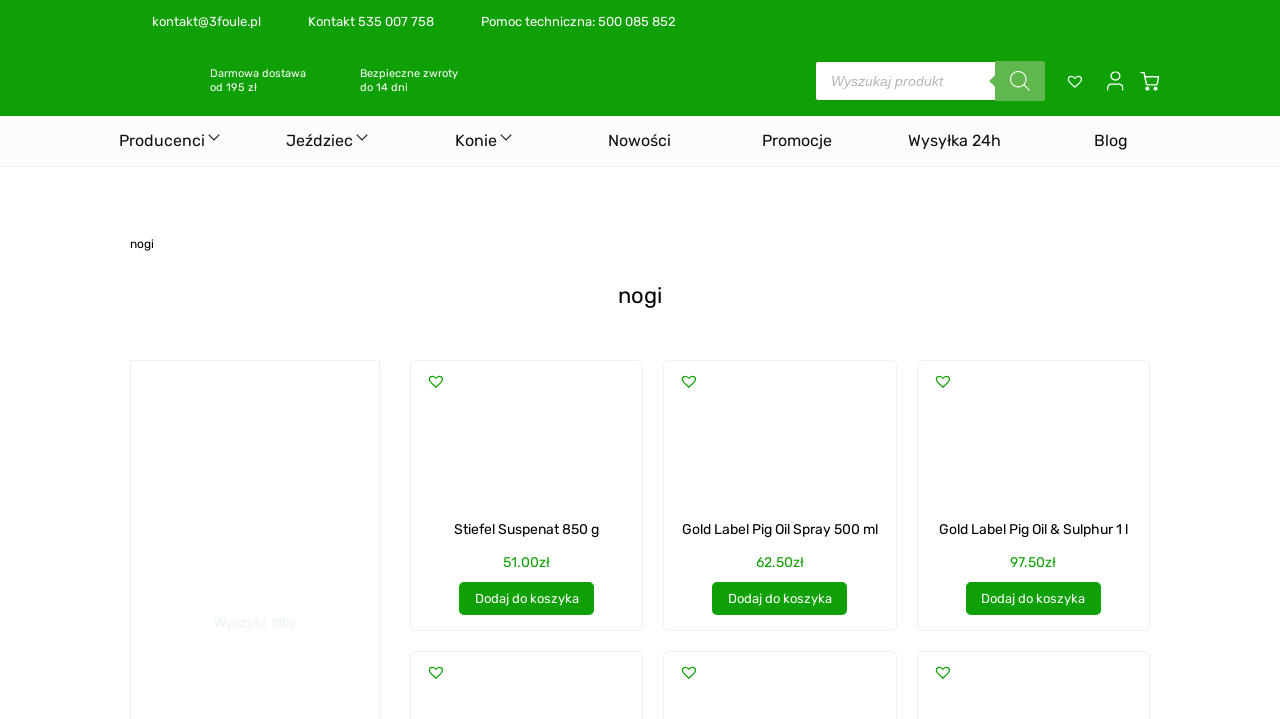

--- FILE ---
content_type: text/html; charset=UTF-8
request_url: https://3foule.pl/tag-produktu/nogi/
body_size: 42203
content:
<!DOCTYPE html><html lang="pl"><head><script data-no-optimize="1">var litespeed_docref=sessionStorage.getItem("litespeed_docref");litespeed_docref&&(Object.defineProperty(document,"referrer",{get:function(){return litespeed_docref}}),sessionStorage.removeItem("litespeed_docref"));</script> <meta charset="UTF-8"><link data-optimized="2" rel="stylesheet" href="https://3foule.pl/wp-content/litespeed/css/e29d83be4d4de4ad4219d7e69d9996b7.css?ver=4c6b6" /><meta http-equiv="X-UA-Compatible" content="IE=edge"><meta name="viewport" content="width=device-width, initial-scale=1.0"><title> - 3foule | Sklep jeździecki - Wszystko dla konia i jeźdźca</title><meta name='robots' content='index, follow, max-image-preview:large, max-snippet:-1, max-video-preview:-1' /><link rel="canonical" href="https://3foule.pl/tag-produktu/nogi/" /><meta property="og:locale" content="pl_PL" /><meta property="og:type" content="article" /><meta property="og:title" content="nogi | 3foule | Sklep jeździecki - Wszystko dla konia i jeźdźca" /><meta property="og:url" content="https://3foule.pl/tag-produktu/nogi/" /><meta property="og:site_name" content="3foule | Sklep jeździecki - Wszystko dla konia i jeźdźca" /><meta name="twitter:card" content="summary_large_image" /> <script type="application/ld+json" class="yoast-schema-graph">{"@context":"https://schema.org","@graph":[{"@type":"CollectionPage","@id":"https://3foule.pl/tag-produktu/nogi/","url":"https://3foule.pl/tag-produktu/nogi/","name":"nogi | 3foule | Sklep jeździecki - Wszystko dla konia i jeźdźca","isPartOf":{"@id":"https://3foule.pl/#website"},"primaryImageOfPage":{"@id":"https://3foule.pl/tag-produktu/nogi/#primaryimage"},"image":{"@id":"https://3foule.pl/tag-produktu/nogi/#primaryimage"},"thumbnailUrl":"https://3foule.pl/wp-content/uploads/2023/08/stiefel_Suspenat.jpg","inLanguage":"pl-PL"},{"@type":"ImageObject","inLanguage":"pl-PL","@id":"https://3foule.pl/tag-produktu/nogi/#primaryimage","url":"https://3foule.pl/wp-content/uploads/2023/08/stiefel_Suspenat.jpg","contentUrl":"https://3foule.pl/wp-content/uploads/2023/08/stiefel_Suspenat.jpg","width":450,"height":600,"caption":"Stiefel Suspenat 850 g"},{"@type":"WebSite","@id":"https://3foule.pl/#website","url":"https://3foule.pl/","name":"3Foule - Sklep jeździecki Wrocław","description":"Sklep jeździecki | Wszystko dla konia i jeźdźca","publisher":{"@id":"https://3foule.pl/#organization"},"alternateName":"3Foule","potentialAction":[{"@type":"SearchAction","target":{"@type":"EntryPoint","urlTemplate":"https://3foule.pl/?s={search_term_string}"},"query-input":"required name=search_term_string"}],"inLanguage":"pl-PL"},{"@type":"Organization","@id":"https://3foule.pl/#organization","name":"3Foule - Sklep jeździecki Wrocław","alternateName":"3 foule","url":"https://3foule.pl/","logo":{"@type":"ImageObject","inLanguage":"pl-PL","@id":"https://3foule.pl/#/schema/logo/image/","url":"https://3foule.pl/wp-content/uploads/2023/02/3foule-logo.png","contentUrl":"https://3foule.pl/wp-content/uploads/2023/02/3foule-logo.png","width":351,"height":351,"caption":"3Foule - Sklep jeździecki Wrocław"},"image":{"@id":"https://3foule.pl/#/schema/logo/image/"},"sameAs":["https://www.facebook.com/3foule","https://www.tiktok.com/@3foule.sklep.jezdziecki","https://www.instagram.com/3foule.pl/"]}]}</script> <link rel='dns-prefetch' href='//www.googletagmanager.com' /><link rel="alternate" type="application/rss+xml" title="Kanał 3foule | Sklep jeździecki - Wszystko dla konia i jeźdźca &raquo; nogi Tag" href="https://3foule.pl/tag-produktu/nogi/feed/" /><style id='classic-theme-styles-inline-css' type='text/css'>/*! This file is auto-generated */
.wp-block-button__link{color:#fff;background-color:#32373c;border-radius:9999px;box-shadow:none;text-decoration:none;padding:calc(.667em + 2px) calc(1.333em + 2px);font-size:1.125em}.wp-block-file__button{background:#32373c;color:#fff;text-decoration:none}</style><style id='global-styles-inline-css' type='text/css'>body{--wp--preset--color--black: #000000;--wp--preset--color--cyan-bluish-gray: #abb8c3;--wp--preset--color--white: #ffffff;--wp--preset--color--pale-pink: #f78da7;--wp--preset--color--vivid-red: #cf2e2e;--wp--preset--color--luminous-vivid-orange: #ff6900;--wp--preset--color--luminous-vivid-amber: #fcb900;--wp--preset--color--light-green-cyan: #7bdcb5;--wp--preset--color--vivid-green-cyan: #00d084;--wp--preset--color--pale-cyan-blue: #8ed1fc;--wp--preset--color--vivid-cyan-blue: #0693e3;--wp--preset--color--vivid-purple: #9b51e0;--wp--preset--gradient--vivid-cyan-blue-to-vivid-purple: linear-gradient(135deg,rgba(6,147,227,1) 0%,rgb(155,81,224) 100%);--wp--preset--gradient--light-green-cyan-to-vivid-green-cyan: linear-gradient(135deg,rgb(122,220,180) 0%,rgb(0,208,130) 100%);--wp--preset--gradient--luminous-vivid-amber-to-luminous-vivid-orange: linear-gradient(135deg,rgba(252,185,0,1) 0%,rgba(255,105,0,1) 100%);--wp--preset--gradient--luminous-vivid-orange-to-vivid-red: linear-gradient(135deg,rgba(255,105,0,1) 0%,rgb(207,46,46) 100%);--wp--preset--gradient--very-light-gray-to-cyan-bluish-gray: linear-gradient(135deg,rgb(238,238,238) 0%,rgb(169,184,195) 100%);--wp--preset--gradient--cool-to-warm-spectrum: linear-gradient(135deg,rgb(74,234,220) 0%,rgb(151,120,209) 20%,rgb(207,42,186) 40%,rgb(238,44,130) 60%,rgb(251,105,98) 80%,rgb(254,248,76) 100%);--wp--preset--gradient--blush-light-purple: linear-gradient(135deg,rgb(255,206,236) 0%,rgb(152,150,240) 100%);--wp--preset--gradient--blush-bordeaux: linear-gradient(135deg,rgb(254,205,165) 0%,rgb(254,45,45) 50%,rgb(107,0,62) 100%);--wp--preset--gradient--luminous-dusk: linear-gradient(135deg,rgb(255,203,112) 0%,rgb(199,81,192) 50%,rgb(65,88,208) 100%);--wp--preset--gradient--pale-ocean: linear-gradient(135deg,rgb(255,245,203) 0%,rgb(182,227,212) 50%,rgb(51,167,181) 100%);--wp--preset--gradient--electric-grass: linear-gradient(135deg,rgb(202,248,128) 0%,rgb(113,206,126) 100%);--wp--preset--gradient--midnight: linear-gradient(135deg,rgb(2,3,129) 0%,rgb(40,116,252) 100%);--wp--preset--font-size--small: 13px;--wp--preset--font-size--medium: 20px;--wp--preset--font-size--large: 36px;--wp--preset--font-size--x-large: 42px;--wp--preset--spacing--20: 0.44rem;--wp--preset--spacing--30: 0.67rem;--wp--preset--spacing--40: 1rem;--wp--preset--spacing--50: 1.5rem;--wp--preset--spacing--60: 2.25rem;--wp--preset--spacing--70: 3.38rem;--wp--preset--spacing--80: 5.06rem;--wp--preset--shadow--natural: 6px 6px 9px rgba(0, 0, 0, 0.2);--wp--preset--shadow--deep: 12px 12px 50px rgba(0, 0, 0, 0.4);--wp--preset--shadow--sharp: 6px 6px 0px rgba(0, 0, 0, 0.2);--wp--preset--shadow--outlined: 6px 6px 0px -3px rgba(255, 255, 255, 1), 6px 6px rgba(0, 0, 0, 1);--wp--preset--shadow--crisp: 6px 6px 0px rgba(0, 0, 0, 1);}:where(.is-layout-flex){gap: 0.5em;}:where(.is-layout-grid){gap: 0.5em;}body .is-layout-flow > .alignleft{float: left;margin-inline-start: 0;margin-inline-end: 2em;}body .is-layout-flow > .alignright{float: right;margin-inline-start: 2em;margin-inline-end: 0;}body .is-layout-flow > .aligncenter{margin-left: auto !important;margin-right: auto !important;}body .is-layout-constrained > .alignleft{float: left;margin-inline-start: 0;margin-inline-end: 2em;}body .is-layout-constrained > .alignright{float: right;margin-inline-start: 2em;margin-inline-end: 0;}body .is-layout-constrained > .aligncenter{margin-left: auto !important;margin-right: auto !important;}body .is-layout-constrained > :where(:not(.alignleft):not(.alignright):not(.alignfull)){max-width: var(--wp--style--global--content-size);margin-left: auto !important;margin-right: auto !important;}body .is-layout-constrained > .alignwide{max-width: var(--wp--style--global--wide-size);}body .is-layout-flex{display: flex;}body .is-layout-flex{flex-wrap: wrap;align-items: center;}body .is-layout-flex > *{margin: 0;}body .is-layout-grid{display: grid;}body .is-layout-grid > *{margin: 0;}:where(.wp-block-columns.is-layout-flex){gap: 2em;}:where(.wp-block-columns.is-layout-grid){gap: 2em;}:where(.wp-block-post-template.is-layout-flex){gap: 1.25em;}:where(.wp-block-post-template.is-layout-grid){gap: 1.25em;}.has-black-color{color: var(--wp--preset--color--black) !important;}.has-cyan-bluish-gray-color{color: var(--wp--preset--color--cyan-bluish-gray) !important;}.has-white-color{color: var(--wp--preset--color--white) !important;}.has-pale-pink-color{color: var(--wp--preset--color--pale-pink) !important;}.has-vivid-red-color{color: var(--wp--preset--color--vivid-red) !important;}.has-luminous-vivid-orange-color{color: var(--wp--preset--color--luminous-vivid-orange) !important;}.has-luminous-vivid-amber-color{color: var(--wp--preset--color--luminous-vivid-amber) !important;}.has-light-green-cyan-color{color: var(--wp--preset--color--light-green-cyan) !important;}.has-vivid-green-cyan-color{color: var(--wp--preset--color--vivid-green-cyan) !important;}.has-pale-cyan-blue-color{color: var(--wp--preset--color--pale-cyan-blue) !important;}.has-vivid-cyan-blue-color{color: var(--wp--preset--color--vivid-cyan-blue) !important;}.has-vivid-purple-color{color: var(--wp--preset--color--vivid-purple) !important;}.has-black-background-color{background-color: var(--wp--preset--color--black) !important;}.has-cyan-bluish-gray-background-color{background-color: var(--wp--preset--color--cyan-bluish-gray) !important;}.has-white-background-color{background-color: var(--wp--preset--color--white) !important;}.has-pale-pink-background-color{background-color: var(--wp--preset--color--pale-pink) !important;}.has-vivid-red-background-color{background-color: var(--wp--preset--color--vivid-red) !important;}.has-luminous-vivid-orange-background-color{background-color: var(--wp--preset--color--luminous-vivid-orange) !important;}.has-luminous-vivid-amber-background-color{background-color: var(--wp--preset--color--luminous-vivid-amber) !important;}.has-light-green-cyan-background-color{background-color: var(--wp--preset--color--light-green-cyan) !important;}.has-vivid-green-cyan-background-color{background-color: var(--wp--preset--color--vivid-green-cyan) !important;}.has-pale-cyan-blue-background-color{background-color: var(--wp--preset--color--pale-cyan-blue) !important;}.has-vivid-cyan-blue-background-color{background-color: var(--wp--preset--color--vivid-cyan-blue) !important;}.has-vivid-purple-background-color{background-color: var(--wp--preset--color--vivid-purple) !important;}.has-black-border-color{border-color: var(--wp--preset--color--black) !important;}.has-cyan-bluish-gray-border-color{border-color: var(--wp--preset--color--cyan-bluish-gray) !important;}.has-white-border-color{border-color: var(--wp--preset--color--white) !important;}.has-pale-pink-border-color{border-color: var(--wp--preset--color--pale-pink) !important;}.has-vivid-red-border-color{border-color: var(--wp--preset--color--vivid-red) !important;}.has-luminous-vivid-orange-border-color{border-color: var(--wp--preset--color--luminous-vivid-orange) !important;}.has-luminous-vivid-amber-border-color{border-color: var(--wp--preset--color--luminous-vivid-amber) !important;}.has-light-green-cyan-border-color{border-color: var(--wp--preset--color--light-green-cyan) !important;}.has-vivid-green-cyan-border-color{border-color: var(--wp--preset--color--vivid-green-cyan) !important;}.has-pale-cyan-blue-border-color{border-color: var(--wp--preset--color--pale-cyan-blue) !important;}.has-vivid-cyan-blue-border-color{border-color: var(--wp--preset--color--vivid-cyan-blue) !important;}.has-vivid-purple-border-color{border-color: var(--wp--preset--color--vivid-purple) !important;}.has-vivid-cyan-blue-to-vivid-purple-gradient-background{background: var(--wp--preset--gradient--vivid-cyan-blue-to-vivid-purple) !important;}.has-light-green-cyan-to-vivid-green-cyan-gradient-background{background: var(--wp--preset--gradient--light-green-cyan-to-vivid-green-cyan) !important;}.has-luminous-vivid-amber-to-luminous-vivid-orange-gradient-background{background: var(--wp--preset--gradient--luminous-vivid-amber-to-luminous-vivid-orange) !important;}.has-luminous-vivid-orange-to-vivid-red-gradient-background{background: var(--wp--preset--gradient--luminous-vivid-orange-to-vivid-red) !important;}.has-very-light-gray-to-cyan-bluish-gray-gradient-background{background: var(--wp--preset--gradient--very-light-gray-to-cyan-bluish-gray) !important;}.has-cool-to-warm-spectrum-gradient-background{background: var(--wp--preset--gradient--cool-to-warm-spectrum) !important;}.has-blush-light-purple-gradient-background{background: var(--wp--preset--gradient--blush-light-purple) !important;}.has-blush-bordeaux-gradient-background{background: var(--wp--preset--gradient--blush-bordeaux) !important;}.has-luminous-dusk-gradient-background{background: var(--wp--preset--gradient--luminous-dusk) !important;}.has-pale-ocean-gradient-background{background: var(--wp--preset--gradient--pale-ocean) !important;}.has-electric-grass-gradient-background{background: var(--wp--preset--gradient--electric-grass) !important;}.has-midnight-gradient-background{background: var(--wp--preset--gradient--midnight) !important;}.has-small-font-size{font-size: var(--wp--preset--font-size--small) !important;}.has-medium-font-size{font-size: var(--wp--preset--font-size--medium) !important;}.has-large-font-size{font-size: var(--wp--preset--font-size--large) !important;}.has-x-large-font-size{font-size: var(--wp--preset--font-size--x-large) !important;}
.wp-block-navigation a:where(:not(.wp-element-button)){color: inherit;}
:where(.wp-block-post-template.is-layout-flex){gap: 1.25em;}:where(.wp-block-post-template.is-layout-grid){gap: 1.25em;}
:where(.wp-block-columns.is-layout-flex){gap: 2em;}:where(.wp-block-columns.is-layout-grid){gap: 2em;}
.wp-block-pullquote{font-size: 1.5em;line-height: 1.6;}</style><style id='woocommerce-inline-inline-css' type='text/css'>.woocommerce form .form-row .required { visibility: visible; }</style><link rel='preload' as='font' type='font/woff2' crossorigin='anonymous' id='tinvwl-webfont-font-css' href='https://3foule.pl/wp-content/plugins/ti-woocommerce-wishlist/assets/fonts/tinvwl-webfont.woff2?ver=xu2uyi'  media='all' /><style id='yith_ywsbs_frontend-inline-css' type='text/css'>.ywsbs-signup-fee{color:#467484;}.ywsbs-trial-period{color:#467484;}span.status.active{ color:#b2ac00;} span.status.paused{ color:#34495e;} span.status.pending{ color:#d38a0b;} span.status.overdue{ color:#d35400;} span.status.trial{ color:#8e44ad;} span.status.cancelled{ color:#c0392b;} span.status.expired{ color:#bdc3c7;} span.status.suspended{ color:#e74c3c;}</style> <script type="text/template" id="tmpl-variation-template"><div class="woocommerce-variation-description">{{{ data.variation.variation_description }}}</div>
	<div class="woocommerce-variation-price">{{{ data.variation.price_html }}}</div>
	<div class="woocommerce-variation-availability">{{{ data.variation.availability_html }}}</div></script> <script type="text/template" id="tmpl-unavailable-variation-template"><p>Przepraszamy, ten produkt jest niedostępny. Prosimy wybrać inną kombinację.</p></script> <script type="litespeed/javascript">window._nslDOMReady=function(callback){if(document.readyState==="complete"||document.readyState==="interactive"){callback()}else{document.addEventListener("DOMContentLiteSpeedLoaded",callback)}}</script><script type="litespeed/javascript" data-src="https://3foule.pl/wp-includes/js/jquery/jquery.min.js" id="jquery-core-js"></script> <script id="jquery-js-after" type="litespeed/javascript">var v=jQuery.fn.jquery;if(v&&parseInt(v)>=3&&window.self===window.top){var readyList=[];window.originalReadyMethod=jQuery.fn.ready;jQuery.fn.ready=function(){if(arguments.length&&arguments.length>0&&typeof arguments[0]==="function"){readyList.push({"c":this,"a":arguments})}
return window.originalReadyMethod.apply(this,arguments)};window.wpfReadyList=readyList}</script> <script id="cookie-law-info-js-extra" type="litespeed/javascript">var _ckyConfig={"_ipData":[],"_assetsURL":"https:\/\/3foule.pl\/wp-content\/plugins\/cookie-law-info\/lite\/frontend\/images\/","_publicURL":"https:\/\/3foule.pl","_expiry":"365","_categories":[{"name":"niezb\u0119dny","slug":"necessary","isNecessary":!0,"ccpaDoNotSell":!0,"cookies":[],"active":!0,"defaultConsent":{"gdpr":!0,"ccpa":!0}},{"name":"Funkcjonalny","slug":"functional","isNecessary":!1,"ccpaDoNotSell":!0,"cookies":[],"active":!0,"defaultConsent":{"gdpr":!1,"ccpa":!1}},{"name":"Analityka","slug":"analytics","isNecessary":!1,"ccpaDoNotSell":!0,"cookies":[],"active":!0,"defaultConsent":{"gdpr":!1,"ccpa":!1}},{"name":"Wyst\u0119p","slug":"performance","isNecessary":!1,"ccpaDoNotSell":!0,"cookies":[],"active":!0,"defaultConsent":{"gdpr":!1,"ccpa":!1}},{"name":"Reklama","slug":"advertisement","isNecessary":!1,"ccpaDoNotSell":!0,"cookies":[],"active":!0,"defaultConsent":{"gdpr":!1,"ccpa":!1}}],"_activeLaw":"gdpr","_rootDomain":"","_block":"1","_showBanner":"1","_bannerConfig":{"settings":{"type":"box","position":"bottom-right","applicableLaw":"gdpr"},"behaviours":{"reloadBannerOnAccept":!1,"loadAnalyticsByDefault":!1,"animations":{"onLoad":"animate","onHide":"sticky"}},"config":{"revisitConsent":{"status":!0,"tag":"revisit-consent","position":"bottom-left","meta":{"url":"#"},"styles":{"background-color":"#0056A7"},"elements":{"title":{"type":"text","tag":"revisit-consent-title","status":!0,"styles":{"color":"#0056a7"}}}},"preferenceCenter":{"toggle":{"status":!0,"tag":"detail-category-toggle","type":"toggle","states":{"active":{"styles":{"background-color":"#1863DC"}},"inactive":{"styles":{"background-color":"#D0D5D2"}}}}},"categoryPreview":{"status":!1,"toggle":{"status":!0,"tag":"detail-category-preview-toggle","type":"toggle","states":{"active":{"styles":{"background-color":"#1863DC"}},"inactive":{"styles":{"background-color":"#D0D5D2"}}}}},"videoPlaceholder":{"status":!0,"styles":{"background-color":"#000000","border-color":"#000000","color":"#ffffff"}},"readMore":{"status":!1,"tag":"readmore-button","type":"link","meta":{"noFollow":!0,"newTab":!0},"styles":{"color":"#1863DC","background-color":"transparent","border-color":"transparent"}},"auditTable":{"status":!0},"optOption":{"status":!0,"toggle":{"status":!0,"tag":"optout-option-toggle","type":"toggle","states":{"active":{"styles":{"background-color":"#1863dc"}},"inactive":{"styles":{"background-color":"#FFFFFF"}}}}}}},"_version":"3.1.4","_logConsent":"1","_tags":[{"tag":"accept-button","styles":{"color":"#FFFFFF","background-color":"#0fa006","border-color":"#0fa006"}},{"tag":"reject-button","styles":{"color":"#0fa006","background-color":"transparent","border-color":"#0fa006"}},{"tag":"settings-button","styles":{"color":"#0fa006","background-color":"transparent","border-color":"#0fa006"}},{"tag":"readmore-button","styles":{"color":"#1863DC","background-color":"transparent","border-color":"transparent"}},{"tag":"donotsell-button","styles":{"color":"#1863DC","background-color":"transparent","border-color":"transparent"}},{"tag":"accept-button","styles":{"color":"#FFFFFF","background-color":"#0fa006","border-color":"#0fa006"}},{"tag":"revisit-consent","styles":{"background-color":"#0056A7"}}],"_shortCodes":[{"key":"cky_readmore","content":"<a href=\"#\" class=\"cky-policy\" aria-label=\"Polityka Cookie\" target=\"_blank\" rel=\"noopener\" data-cky-tag=\"readmore-button\">Polityka Cookie<\/a>","tag":"readmore-button","status":!1,"attributes":{"rel":"nofollow","target":"_blank"}},{"key":"cky_show_desc","content":"<button class=\"cky-show-desc-btn\" data-cky-tag=\"show-desc-button\" aria-label=\"Poka\u017c wi\u0119cej\">Poka\u017c wi\u0119cej<\/button>","tag":"show-desc-button","status":!0,"attributes":[]},{"key":"cky_hide_desc","content":"<button class=\"cky-show-desc-btn\" data-cky-tag=\"hide-desc-button\" aria-label=\"Poka\u017c mniej\">Poka\u017c mniej<\/button>","tag":"hide-desc-button","status":!0,"attributes":[]},{"key":"cky_category_toggle_label","content":"[cky_{{status}}_category_label] [cky_preference_{{category_slug}}_title]","tag":"","status":!0,"attributes":[]},{"key":"cky_enable_category_label","content":"W\u0142\u0105czy\u0107","tag":"","status":!0,"attributes":[]},{"key":"cky_disable_category_label","content":"Wy\u0142\u0105czy\u0107","tag":"","status":!0,"attributes":[]},{"key":"cky_video_placeholder","content":"<div class=\"video-placeholder-normal\" data-cky-tag=\"video-placeholder\" id=\"[UNIQUEID]\"><p class=\"video-placeholder-text-normal\" data-cky-tag=\"placeholder-title\">Prosimy o zaakceptowanie zgody na pliki cookie<\/p><\/div>","tag":"","status":!0,"attributes":[]},{"key":"cky_enable_optout_label","content":"W\u0142\u0105czy\u0107","tag":"","status":!0,"attributes":[]},{"key":"cky_disable_optout_label","content":"Wy\u0142\u0105czy\u0107","tag":"","status":!0,"attributes":[]},{"key":"cky_optout_toggle_label","content":"[cky_{{status}}_optout_label] [cky_optout_option_title]","tag":"","status":!0,"attributes":[]},{"key":"cky_optout_option_title","content":"Nie sprzedawaj i nie udost\u0119pniaj moich danych osobowych","tag":"","status":!0,"attributes":[]},{"key":"cky_optout_close_label","content":"Blisko","tag":"","status":!0,"attributes":[]}],"_rtl":"","_providersToBlock":[]};var _ckyStyles={"css":".cky-overlay{background: #000000; opacity: 0.4; position: fixed; top: 0; left: 0; width: 100%; height: 100%; z-index: 99999999;}.cky-hide{display: none;}.cky-btn-revisit-wrapper{display: flex; align-items: center; justify-content: center; background: #0056a7; width: 45px; height: 45px; border-radius: 50%; position: fixed; z-index: 999999; cursor: pointer;}.cky-revisit-bottom-left{bottom: 15px; left: 15px;}.cky-revisit-bottom-right{bottom: 15px; right: 15px;}.cky-btn-revisit-wrapper .cky-btn-revisit{display: flex; align-items: center; justify-content: center; background: none; border: none; cursor: pointer; position: relative; margin: 0; padding: 0;}.cky-btn-revisit-wrapper .cky-btn-revisit img{max-width: fit-content; margin: 0; height: 30px; width: 30px;}.cky-revisit-bottom-left:hover::before{content: attr(data-tooltip); position: absolute; background: #4e4b66; color: #ffffff; left: calc(100% + 7px); font-size: 12px; line-height: 16px; width: max-content; padding: 4px 8px; border-radius: 4px;}.cky-revisit-bottom-left:hover::after{position: absolute; content: \"\"; border: 5px solid transparent; left: calc(100% + 2px); border-left-width: 0; border-right-color: #4e4b66;}.cky-revisit-bottom-right:hover::before{content: attr(data-tooltip); position: absolute; background: #4e4b66; color: #ffffff; right: calc(100% + 7px); font-size: 12px; line-height: 16px; width: max-content; padding: 4px 8px; border-radius: 4px;}.cky-revisit-bottom-right:hover::after{position: absolute; content: \"\"; border: 5px solid transparent; right: calc(100% + 2px); border-right-width: 0; border-left-color: #4e4b66;}.cky-revisit-hide{display: none;}.cky-consent-container{position: fixed; width: 440px; box-sizing: border-box; z-index: 9999999; border-radius: 6px;}.cky-consent-container .cky-consent-bar{background: #ffffff; border: 1px solid; padding: 20px 26px; box-shadow: 0 -1px 10px 0 #acabab4d; border-radius: 6px;}.cky-box-bottom-left{bottom: 40px; left: 40px;}.cky-box-bottom-right{bottom: 40px; right: 40px;}.cky-box-top-left{top: 40px; left: 40px;}.cky-box-top-right{top: 40px; right: 40px;}.cky-custom-brand-logo-wrapper .cky-custom-brand-logo{width: 100px; height: auto; margin: 0 0 12px 0;}.cky-notice .cky-title{color: #212121; font-weight: 700; font-size: 18px; line-height: 24px; margin: 0 0 12px 0;}.cky-notice-des *,.cky-preference-content-wrapper *,.cky-accordion-header-des *,.cky-gpc-wrapper .cky-gpc-desc *{font-size: 14px;}.cky-notice-des{color: #212121; font-size: 14px; line-height: 24px; font-weight: 400;}.cky-notice-des img{height: 25px; width: 25px;}.cky-consent-bar .cky-notice-des p,.cky-gpc-wrapper .cky-gpc-desc p,.cky-preference-body-wrapper .cky-preference-content-wrapper p,.cky-accordion-header-wrapper .cky-accordion-header-des p,.cky-cookie-des-table li div:last-child p{color: inherit; margin-top: 0;}.cky-notice-des P:last-child,.cky-preference-content-wrapper p:last-child,.cky-cookie-des-table li div:last-child p:last-child,.cky-gpc-wrapper .cky-gpc-desc p:last-child{margin-bottom: 0;}.cky-notice-des a.cky-policy,.cky-notice-des button.cky-policy{font-size: 14px; color: #1863dc; white-space: nowrap; cursor: pointer; background: transparent; border: 1px solid; text-decoration: underline;}.cky-notice-des button.cky-policy{padding: 0;}.cky-notice-des a.cky-policy:focus-visible,.cky-notice-des button.cky-policy:focus-visible,.cky-preference-content-wrapper .cky-show-desc-btn:focus-visible,.cky-accordion-header .cky-accordion-btn:focus-visible,.cky-preference-header .cky-btn-close:focus-visible,.cky-switch input[type=\"checkbox\"]:focus-visible,.cky-footer-wrapper a:focus-visible,.cky-btn:focus-visible{outline: 2px solid #1863dc; outline-offset: 2px;}.cky-btn:focus:not(:focus-visible),.cky-accordion-header .cky-accordion-btn:focus:not(:focus-visible),.cky-preference-content-wrapper .cky-show-desc-btn:focus:not(:focus-visible),.cky-btn-revisit-wrapper .cky-btn-revisit:focus:not(:focus-visible),.cky-preference-header .cky-btn-close:focus:not(:focus-visible),.cky-consent-bar .cky-banner-btn-close:focus:not(:focus-visible){outline: 0;}button.cky-show-desc-btn:not(:hover):not(:active){color: #1863dc; background: transparent;}button.cky-accordion-btn:not(:hover):not(:active),button.cky-banner-btn-close:not(:hover):not(:active),button.cky-btn-revisit:not(:hover):not(:active),button.cky-btn-close:not(:hover):not(:active){background: transparent;}.cky-consent-bar button:hover,.cky-modal.cky-modal-open button:hover,.cky-consent-bar button:focus,.cky-modal.cky-modal-open button:focus{text-decoration: none;}.cky-notice-btn-wrapper{display: flex; justify-content: flex-start; align-items: center; flex-wrap: wrap; margin-top: 16px;}.cky-notice-btn-wrapper .cky-btn{text-shadow: none; box-shadow: none;}.cky-btn{flex: auto; max-width: 100%; font-size: 14px; font-family: inherit; line-height: 24px; padding: 8px; font-weight: 500; margin: 0 8px 0 0; border-radius: 2px; cursor: pointer; text-align: center; text-transform: none; min-height: 0;}.cky-btn:hover{opacity: 0.8;}.cky-btn-customize{color: #1863dc; background: transparent; border: 2px solid #1863dc;}.cky-btn-reject{color: #1863dc; background: transparent; border: 2px solid #1863dc;}.cky-btn-accept{background: #1863dc; color: #ffffff; border: 2px solid #1863dc;}.cky-btn:last-child{margin-right: 0;}@media (max-width: 576px){.cky-box-bottom-left{bottom: 0; left: 0;}.cky-box-bottom-right{bottom: 0; right: 0;}.cky-box-top-left{top: 0; left: 0;}.cky-box-top-right{top: 0; right: 0;}}@media (max-width: 440px){.cky-box-bottom-left, .cky-box-bottom-right, .cky-box-top-left, .cky-box-top-right{width: 100%; max-width: 100%;}.cky-consent-container .cky-consent-bar{padding: 20px 0;}.cky-custom-brand-logo-wrapper, .cky-notice .cky-title, .cky-notice-des, .cky-notice-btn-wrapper{padding: 0 24px;}.cky-notice-des{max-height: 40vh; overflow-y: scroll;}.cky-notice-btn-wrapper{flex-direction: column; margin-top: 0;}.cky-btn{width: 100%; margin: 10px 0 0 0;}.cky-notice-btn-wrapper .cky-btn-customize{order: 2;}.cky-notice-btn-wrapper .cky-btn-reject{order: 3;}.cky-notice-btn-wrapper .cky-btn-accept{order: 1; margin-top: 16px;}}@media (max-width: 352px){.cky-notice .cky-title{font-size: 16px;}.cky-notice-des *{font-size: 12px;}.cky-notice-des, .cky-btn{font-size: 12px;}}.cky-modal.cky-modal-open{display: flex; visibility: visible; -webkit-transform: translate(-50%, -50%); -moz-transform: translate(-50%, -50%); -ms-transform: translate(-50%, -50%); -o-transform: translate(-50%, -50%); transform: translate(-50%, -50%); top: 50%; left: 50%; transition: all 1s ease;}.cky-modal{box-shadow: 0 32px 68px rgba(0, 0, 0, 0.3); margin: 0 auto; position: fixed; max-width: 100%; background: #ffffff; top: 50%; box-sizing: border-box; border-radius: 6px; z-index: 999999999; color: #212121; -webkit-transform: translate(-50%, 100%); -moz-transform: translate(-50%, 100%); -ms-transform: translate(-50%, 100%); -o-transform: translate(-50%, 100%); transform: translate(-50%, 100%); visibility: hidden; transition: all 0s ease;}.cky-preference-center{max-height: 79vh; overflow: hidden; width: 845px; overflow: hidden; flex: 1 1 0; display: flex; flex-direction: column; border-radius: 6px;}.cky-preference-header{display: flex; align-items: center; justify-content: space-between; padding: 22px 24px; border-bottom: 1px solid;}.cky-preference-header .cky-preference-title{font-size: 18px; font-weight: 700; line-height: 24px;}.cky-preference-header .cky-btn-close{margin: 0; cursor: pointer; vertical-align: middle; padding: 0; background: none; border: none; width: auto; height: auto; min-height: 0; line-height: 0; text-shadow: none; box-shadow: none;}.cky-preference-header .cky-btn-close img{margin: 0; height: 10px; width: 10px;}.cky-preference-body-wrapper{padding: 0 24px; flex: 1; overflow: auto; box-sizing: border-box;}.cky-preference-content-wrapper,.cky-gpc-wrapper .cky-gpc-desc{font-size: 14px; line-height: 24px; font-weight: 400; padding: 12px 0;}.cky-preference-content-wrapper{border-bottom: 1px solid;}.cky-preference-content-wrapper img{height: 25px; width: 25px;}.cky-preference-content-wrapper .cky-show-desc-btn{font-size: 14px; font-family: inherit; color: #1863dc; text-decoration: none; line-height: 24px; padding: 0; margin: 0; white-space: nowrap; cursor: pointer; background: transparent; border-color: transparent; text-transform: none; min-height: 0; text-shadow: none; box-shadow: none;}.cky-accordion-wrapper{margin-bottom: 10px;}.cky-accordion{border-bottom: 1px solid;}.cky-accordion:last-child{border-bottom: none;}.cky-accordion .cky-accordion-item{display: flex; margin-top: 10px;}.cky-accordion .cky-accordion-body{display: none;}.cky-accordion.cky-accordion-active .cky-accordion-body{display: block; padding: 0 22px; margin-bottom: 16px;}.cky-accordion-header-wrapper{cursor: pointer; width: 100%;}.cky-accordion-item .cky-accordion-header{display: flex; justify-content: space-between; align-items: center;}.cky-accordion-header .cky-accordion-btn{font-size: 16px; font-family: inherit; color: #212121; line-height: 24px; background: none; border: none; font-weight: 700; padding: 0; margin: 0; cursor: pointer; text-transform: none; min-height: 0; text-shadow: none; box-shadow: none;}.cky-accordion-header .cky-always-active{color: #008000; font-weight: 600; line-height: 24px; font-size: 14px;}.cky-accordion-header-des{font-size: 14px; line-height: 24px; margin: 10px 0 16px 0;}.cky-accordion-chevron{margin-right: 22px; position: relative; cursor: pointer;}.cky-accordion-chevron-hide{display: none;}.cky-accordion .cky-accordion-chevron i::before{content: \"\"; position: absolute; border-right: 1.4px solid; border-bottom: 1.4px solid; border-color: inherit; height: 6px; width: 6px; -webkit-transform: rotate(-45deg); -moz-transform: rotate(-45deg); -ms-transform: rotate(-45deg); -o-transform: rotate(-45deg); transform: rotate(-45deg); transition: all 0.2s ease-in-out; top: 8px;}.cky-accordion.cky-accordion-active .cky-accordion-chevron i::before{-webkit-transform: rotate(45deg); -moz-transform: rotate(45deg); -ms-transform: rotate(45deg); -o-transform: rotate(45deg); transform: rotate(45deg);}.cky-audit-table{background: #f4f4f4; border-radius: 6px;}.cky-audit-table .cky-empty-cookies-text{color: inherit; font-size: 12px; line-height: 24px; margin: 0; padding: 10px;}.cky-audit-table .cky-cookie-des-table{font-size: 12px; line-height: 24px; font-weight: normal; padding: 15px 10px; border-bottom: 1px solid; border-bottom-color: inherit; margin: 0;}.cky-audit-table .cky-cookie-des-table:last-child{border-bottom: none;}.cky-audit-table .cky-cookie-des-table li{list-style-type: none; display: flex; padding: 3px 0;}.cky-audit-table .cky-cookie-des-table li:first-child{padding-top: 0;}.cky-cookie-des-table li div:first-child{width: 100px; font-weight: 600; word-break: break-word; word-wrap: break-word;}.cky-cookie-des-table li div:last-child{flex: 1; word-break: break-word; word-wrap: break-word; margin-left: 8px;}.cky-footer-shadow{display: block; width: 100%; height: 40px; background: linear-gradient(180deg, rgba(255, 255, 255, 0) 0%, #ffffff 100%); position: absolute; bottom: calc(100% - 1px);}.cky-footer-wrapper{position: relative;}.cky-prefrence-btn-wrapper{display: flex; flex-wrap: wrap; align-items: center; justify-content: center; padding: 22px 24px; border-top: 1px solid;}.cky-prefrence-btn-wrapper .cky-btn{flex: auto; max-width: 100%; text-shadow: none; box-shadow: none;}.cky-btn-preferences{color: #1863dc; background: transparent; border: 2px solid #1863dc;}.cky-preference-header,.cky-preference-body-wrapper,.cky-preference-content-wrapper,.cky-accordion-wrapper,.cky-accordion,.cky-accordion-wrapper,.cky-footer-wrapper,.cky-prefrence-btn-wrapper{border-color: inherit;}@media (max-width: 845px){.cky-modal{max-width: calc(100% - 16px);}}@media (max-width: 576px){.cky-modal{max-width: 100%;}.cky-preference-center{max-height: 100vh;}.cky-prefrence-btn-wrapper{flex-direction: column;}.cky-accordion.cky-accordion-active .cky-accordion-body{padding-right: 0;}.cky-prefrence-btn-wrapper .cky-btn{width: 100%; margin: 10px 0 0 0;}.cky-prefrence-btn-wrapper .cky-btn-reject{order: 3;}.cky-prefrence-btn-wrapper .cky-btn-accept{order: 1; margin-top: 0;}.cky-prefrence-btn-wrapper .cky-btn-preferences{order: 2;}}@media (max-width: 425px){.cky-accordion-chevron{margin-right: 15px;}.cky-notice-btn-wrapper{margin-top: 0;}.cky-accordion.cky-accordion-active .cky-accordion-body{padding: 0 15px;}}@media (max-width: 352px){.cky-preference-header .cky-preference-title{font-size: 16px;}.cky-preference-header{padding: 16px 24px;}.cky-preference-content-wrapper *, .cky-accordion-header-des *{font-size: 12px;}.cky-preference-content-wrapper, .cky-preference-content-wrapper .cky-show-more, .cky-accordion-header .cky-always-active, .cky-accordion-header-des, .cky-preference-content-wrapper .cky-show-desc-btn, .cky-notice-des a.cky-policy{font-size: 12px;}.cky-accordion-header .cky-accordion-btn{font-size: 14px;}}.cky-switch{display: flex;}.cky-switch input[type=\"checkbox\"]{position: relative; width: 44px; height: 24px; margin: 0; background: #d0d5d2; -webkit-appearance: none; border-radius: 50px; cursor: pointer; outline: 0; border: none; top: 0;}.cky-switch input[type=\"checkbox\"]:checked{background: #1863dc;}.cky-switch input[type=\"checkbox\"]:before{position: absolute; content: \"\"; height: 20px; width: 20px; left: 2px; bottom: 2px; border-radius: 50%; background-color: white; -webkit-transition: 0.4s; transition: 0.4s; margin: 0;}.cky-switch input[type=\"checkbox\"]:after{display: none;}.cky-switch input[type=\"checkbox\"]:checked:before{-webkit-transform: translateX(20px); -ms-transform: translateX(20px); transform: translateX(20px);}@media (max-width: 425px){.cky-switch input[type=\"checkbox\"]{width: 38px; height: 21px;}.cky-switch input[type=\"checkbox\"]:before{height: 17px; width: 17px;}.cky-switch input[type=\"checkbox\"]:checked:before{-webkit-transform: translateX(17px); -ms-transform: translateX(17px); transform: translateX(17px);}}.cky-consent-bar .cky-banner-btn-close{position: absolute; right: 9px; top: 5px; background: none; border: none; cursor: pointer; padding: 0; margin: 0; min-height: 0; line-height: 0; height: auto; width: auto; text-shadow: none; box-shadow: none;}.cky-consent-bar .cky-banner-btn-close img{height: 9px; width: 9px; margin: 0;}.cky-notice-group{font-size: 14px; line-height: 24px; font-weight: 400; color: #212121;}.cky-notice-btn-wrapper .cky-btn-do-not-sell{font-size: 14px; line-height: 24px; padding: 6px 0; margin: 0; font-weight: 500; background: none; border-radius: 2px; border: none; white-space: nowrap; cursor: pointer; text-align: left; color: #1863dc; background: transparent; border-color: transparent; box-shadow: none; text-shadow: none;}.cky-consent-bar .cky-banner-btn-close:focus-visible,.cky-notice-btn-wrapper .cky-btn-do-not-sell:focus-visible,.cky-opt-out-btn-wrapper .cky-btn:focus-visible,.cky-opt-out-checkbox-wrapper input[type=\"checkbox\"].cky-opt-out-checkbox:focus-visible{outline: 2px solid #1863dc; outline-offset: 2px;}@media (max-width: 440px){.cky-consent-container{width: 100%;}}@media (max-width: 352px){.cky-notice-des a.cky-policy, .cky-notice-btn-wrapper .cky-btn-do-not-sell{font-size: 12px;}}.cky-opt-out-wrapper{padding: 12px 0;}.cky-opt-out-wrapper .cky-opt-out-checkbox-wrapper{display: flex; align-items: center;}.cky-opt-out-checkbox-wrapper .cky-opt-out-checkbox-label{font-size: 16px; font-weight: 700; line-height: 24px; margin: 0 0 0 12px; cursor: pointer;}.cky-opt-out-checkbox-wrapper input[type=\"checkbox\"].cky-opt-out-checkbox{background-color: #ffffff; border: 1px solid black; width: 20px; height: 18.5px; margin: 0; -webkit-appearance: none; position: relative; display: flex; align-items: center; justify-content: center; border-radius: 2px; cursor: pointer;}.cky-opt-out-checkbox-wrapper input[type=\"checkbox\"].cky-opt-out-checkbox:checked{background-color: #1863dc; border: none;}.cky-opt-out-checkbox-wrapper input[type=\"checkbox\"].cky-opt-out-checkbox:checked::after{left: 6px; bottom: 4px; width: 7px; height: 13px; border: solid #ffffff; border-width: 0 3px 3px 0; border-radius: 2px; -webkit-transform: rotate(45deg); -ms-transform: rotate(45deg); transform: rotate(45deg); content: \"\"; position: absolute; box-sizing: border-box;}.cky-opt-out-checkbox-wrapper.cky-disabled .cky-opt-out-checkbox-label,.cky-opt-out-checkbox-wrapper.cky-disabled input[type=\"checkbox\"].cky-opt-out-checkbox{cursor: no-drop;}.cky-gpc-wrapper{margin: 0 0 0 32px;}.cky-footer-wrapper .cky-opt-out-btn-wrapper{display: flex; flex-wrap: wrap; align-items: center; justify-content: center; padding: 22px 24px;}.cky-opt-out-btn-wrapper .cky-btn{flex: auto; max-width: 100%; text-shadow: none; box-shadow: none;}.cky-opt-out-btn-wrapper .cky-btn-cancel{border: 1px solid #dedfe0; background: transparent; color: #858585;}.cky-opt-out-btn-wrapper .cky-btn-confirm{background: #1863dc; color: #ffffff; border: 1px solid #1863dc;}@media (max-width: 352px){.cky-opt-out-checkbox-wrapper .cky-opt-out-checkbox-label{font-size: 14px;}.cky-gpc-wrapper .cky-gpc-desc, .cky-gpc-wrapper .cky-gpc-desc *{font-size: 12px;}.cky-opt-out-checkbox-wrapper input[type=\"checkbox\"].cky-opt-out-checkbox{width: 16px; height: 16px;}.cky-opt-out-checkbox-wrapper input[type=\"checkbox\"].cky-opt-out-checkbox:checked::after{left: 5px; bottom: 4px; width: 3px; height: 9px;}.cky-gpc-wrapper{margin: 0 0 0 28px;}}.video-placeholder-youtube{background-size: 100% 100%; background-position: center; background-repeat: no-repeat; background-color: #b2b0b059; position: relative; display: flex; align-items: center; justify-content: center; max-width: 100%;}.video-placeholder-text-youtube{text-align: center; align-items: center; padding: 10px 16px; background-color: #000000cc; color: #ffffff; border: 1px solid; border-radius: 2px; cursor: pointer;}.video-placeholder-normal{background-image: url(\"\/wp-content\/plugins\/cookie-law-info\/lite\/frontend\/images\/placeholder.svg\"); background-size: 80px; background-position: center; background-repeat: no-repeat; background-color: #b2b0b059; position: relative; display: flex; align-items: flex-end; justify-content: center; max-width: 100%;}.video-placeholder-text-normal{align-items: center; padding: 10px 16px; text-align: center; border: 1px solid; border-radius: 2px; cursor: pointer;}.cky-rtl{direction: rtl; text-align: right;}.cky-rtl .cky-banner-btn-close{left: 9px; right: auto;}.cky-rtl .cky-notice-btn-wrapper .cky-btn:last-child{margin-right: 8px;}.cky-rtl .cky-notice-btn-wrapper .cky-btn:first-child{margin-right: 0;}.cky-rtl .cky-notice-btn-wrapper{margin-left: 0; margin-right: 15px;}.cky-rtl .cky-prefrence-btn-wrapper .cky-btn{margin-right: 8px;}.cky-rtl .cky-prefrence-btn-wrapper .cky-btn:first-child{margin-right: 0;}.cky-rtl .cky-accordion .cky-accordion-chevron i::before{border: none; border-left: 1.4px solid; border-top: 1.4px solid; left: 12px;}.cky-rtl .cky-accordion.cky-accordion-active .cky-accordion-chevron i::before{-webkit-transform: rotate(-135deg); -moz-transform: rotate(-135deg); -ms-transform: rotate(-135deg); -o-transform: rotate(-135deg); transform: rotate(-135deg);}@media (max-width: 768px){.cky-rtl .cky-notice-btn-wrapper{margin-right: 0;}}@media (max-width: 576px){.cky-rtl .cky-notice-btn-wrapper .cky-btn:last-child{margin-right: 0;}.cky-rtl .cky-prefrence-btn-wrapper .cky-btn{margin-right: 0;}.cky-rtl .cky-accordion.cky-accordion-active .cky-accordion-body{padding: 0 22px 0 0;}}@media (max-width: 425px){.cky-rtl .cky-accordion.cky-accordion-active .cky-accordion-body{padding: 0 15px 0 0;}}.cky-rtl .cky-opt-out-btn-wrapper .cky-btn{margin-right: 12px;}.cky-rtl .cky-opt-out-btn-wrapper .cky-btn:first-child{margin-right: 0;}.cky-rtl .cky-opt-out-checkbox-wrapper .cky-opt-out-checkbox-label{margin: 0 12px 0 0;}"}</script> <link rel="https://api.w.org/" href="https://3foule.pl/wp-json/" /><link rel="alternate" type="application/json" href="https://3foule.pl/wp-json/wp/v2/product_tag/507" /><link rel="EditURI" type="application/rsd+xml" title="RSD" href="https://3foule.pl/xmlrpc.php?rsd" /><meta name="generator" content="WordPress 6.4.3" /><meta name="generator" content="WooCommerce 7.9.0" /><style id="cky-style-inline">[data-cky-tag]{visibility:hidden;}</style><meta name="generator" content="Site Kit by Google 1.130.0" /><style>.dgwt-wcas-ico-magnifier,.dgwt-wcas-ico-magnifier-handler{max-width:20px}.dgwt-wcas-search-wrapp{max-width:400px}.dgwt-wcas-search-wrapp .dgwt-wcas-sf-wrapp input[type=search].dgwt-wcas-search-input,.dgwt-wcas-search-wrapp .dgwt-wcas-sf-wrapp input[type=search].dgwt-wcas-search-input:hover,.dgwt-wcas-search-wrapp .dgwt-wcas-sf-wrapp input[type=search].dgwt-wcas-search-input:focus{background-color:#fff;color:#0a0a0a;border-color:#1b9300}.dgwt-wcas-sf-wrapp input[type=search].dgwt-wcas-search-input::placeholder{color:#0a0a0a;opacity:.3}.dgwt-wcas-sf-wrapp input[type=search].dgwt-wcas-search-input::-webkit-input-placeholder{color:#0a0a0a;opacity:.3}.dgwt-wcas-sf-wrapp input[type=search].dgwt-wcas-search-input:-moz-placeholder{color:#0a0a0a;opacity:.3}.dgwt-wcas-sf-wrapp input[type=search].dgwt-wcas-search-input::-moz-placeholder{color:#0a0a0a;opacity:.3}.dgwt-wcas-sf-wrapp input[type=search].dgwt-wcas-search-input:-ms-input-placeholder{color:#0a0a0a}.dgwt-wcas-no-submit.dgwt-wcas-search-wrapp .dgwt-wcas-ico-magnifier path,.dgwt-wcas-search-wrapp .dgwt-wcas-close path{fill:#0a0a0a}.dgwt-wcas-loader-circular-path{stroke:#0a0a0a}.dgwt-wcas-preloader{opacity:.6}.dgwt-wcas-search-wrapp .dgwt-wcas-sf-wrapp .dgwt-wcas-search-submit::before{border-color:transparent #60b74d}.dgwt-wcas-search-wrapp .dgwt-wcas-sf-wrapp .dgwt-wcas-search-submit:hover::before,.dgwt-wcas-search-wrapp .dgwt-wcas-sf-wrapp .dgwt-wcas-search-submit:focus::before{border-right-color:#60b74d}.dgwt-wcas-search-wrapp .dgwt-wcas-sf-wrapp .dgwt-wcas-search-submit,.dgwt-wcas-om-bar .dgwt-wcas-om-return{background-color:#60b74d;color:#fff}.dgwt-wcas-search-wrapp .dgwt-wcas-ico-magnifier,.dgwt-wcas-search-wrapp .dgwt-wcas-sf-wrapp .dgwt-wcas-search-submit svg path,.dgwt-wcas-om-bar .dgwt-wcas-om-return svg path{fill:#fff}</style><noscript><style>.woocommerce-product-gallery{ opacity: 1 !important; }</style></noscript>
<noscript><style>.lazyload[data-src]{display:none !important;}</style></noscript><style>.lazyload{background-image:none !important;}.lazyload:before{background-image:none !important;}</style><link rel="icon" href="https://3foule.pl/wp-content/uploads/2023/02/3foule-logo-64x64.png" sizes="32x32" /><link rel="icon" href="https://3foule.pl/wp-content/uploads/2023/02/3foule-logo-300x300.png" sizes="192x192" /><link rel="apple-touch-icon" href="https://3foule.pl/wp-content/uploads/2023/02/3foule-logo-300x300.png" /><meta name="msapplication-TileImage" content="https://3foule.pl/wp-content/uploads/2023/02/3foule-logo-300x300.png" /><style>.easypack_show_geowidget {
                                  background:  #FCC905 !important;
                                }</style></head><body class="archive tax-product_tag term-nogi term-507 theme-theme-production-02 woocommerce woocommerce-page woocommerce-no-js tinvwl-theme-style woocommerce-shop-page woocommerce-shop-page-tag"><div class="header-topbar"><div class="container"><div class="row"><div class="col"><ul class="topbar__contact"><li class="topbar__contact-single"><a href="mailto:kontakt@3foule.pl"><span><img width="1" height="1" src="[data-uri]" class="attachment-24x24 size-24x24 lazyload" alt="" decoding="async" data-src="https://3foule.pl/wp-content/uploads/2023/08/3foule-mail.svg" data-eio-rwidth="1" data-eio-rheight="1" /><noscript><img width="1" height="1" src="https://3foule.pl/wp-content/uploads/2023/08/3foule-mail.svg" class="attachment-24x24 size-24x24" alt="" decoding="async" data-eio="l" /></noscript></span><p>kontakt@3foule.pl</p></a></li><li class="topbar__contact-single"><a href="tel:535007758"><span><img width="1" height="1" src="[data-uri]" class="attachment-24x24 size-24x24 lazyload" alt="" decoding="async" data-src="https://3foule.pl/wp-content/uploads/2023/08/3foule-telefon.svg" data-eio-rwidth="1" data-eio-rheight="1" /><noscript><img width="1" height="1" src="https://3foule.pl/wp-content/uploads/2023/08/3foule-telefon.svg" class="attachment-24x24 size-24x24" alt="" decoding="async" data-eio="l" /></noscript></span><p>Kontakt 535 007 758</p></a></li><li class="topbar__contact-single"><a href="tel:500085852"><span><img width="24" height="24" src="[data-uri]" class="attachment-24x24 size-24x24 lazyload" alt="" decoding="async"   data-src="https://3foule.pl/wp-content/uploads/icons8-tool-100-64x64.png.webp" data-srcset="https://3foule.pl/wp-content/uploads/icons8-tool-100-64x64.png.webp 64w, https://3foule.pl/wp-content/uploads/icons8-tool-100.png.webp 100w" data-sizes="auto" data-eio-rwidth="64" data-eio-rheight="64" /><noscript><img width="24" height="24" src="https://3foule.pl/wp-content/uploads/icons8-tool-100-64x64.png.webp" class="attachment-24x24 size-24x24" alt="" decoding="async" srcset="https://3foule.pl/wp-content/uploads/icons8-tool-100-64x64.png.webp 64w, https://3foule.pl/wp-content/uploads/icons8-tool-100.png.webp 100w" sizes="(max-width: 24px) 100vw, 24px" data-eio="l" /></noscript></span><p>Pomoc techniczna: 500 085 852</p></a></li></ul></div></div></div></div><header id="main-header" class="main-header"><div class="container"><div class="row"><div class="col"><div class="header-main">
<a href="https://3foule.pl" class="header-main__logo" aria-label="logo"><img width="60" height="60" src="[data-uri]" class="attachment-60x60 size-60x60 lazyload" alt="" decoding="async" data-src="https://3foule.pl/wp-content/uploads/2023/08/3foule-logo-64x64-1.png.webp" data-eio-rwidth="64" data-eio-rheight="64" /><noscript><img width="60" height="60" src="https://3foule.pl/wp-content/uploads/2023/08/3foule-logo-64x64-1.png.webp" class="attachment-60x60 size-60x60" alt="" decoding="async" data-eio="l" /></noscript></a><ul class="header-main__icons"><li class="header-main__icons-single"><span><img width="1" height="1" src="[data-uri]" class="attachment-24x24 size-24x24 lazyload" alt="" decoding="async" data-src="https://3foule.pl/wp-content/uploads/2023/08/darmowa-dostawa.svg" data-eio-rwidth="1" data-eio-rheight="1" /><noscript><img width="1" height="1" src="https://3foule.pl/wp-content/uploads/2023/08/darmowa-dostawa.svg" class="attachment-24x24 size-24x24" alt="" decoding="async" data-eio="l" /></noscript></span><p>Darmowa dostawa od 195  zł</p></li><li class="header-main__icons-single"><span><img width="1" height="1" src="[data-uri]" class="attachment-24x24 size-24x24 lazyload" alt="" decoding="async" data-src="https://3foule.pl/wp-content/uploads/2023/08/3foule-zwrot-towarow.svg" data-eio-rwidth="1" data-eio-rheight="1" /><noscript><img width="1" height="1" src="https://3foule.pl/wp-content/uploads/2023/08/3foule-zwrot-towarow.svg" class="attachment-24x24 size-24x24" alt="" decoding="async" data-eio="l" /></noscript></span><p>Bezpieczne zwroty do 14 dni</p></li></ul><div class="header-main__shortcode"><div  class="dgwt-wcas-search-wrapp dgwt-wcas-is-detail-box dgwt-wcas-has-submit woocommerce dgwt-wcas-style-solaris js-dgwt-wcas-layout-classic dgwt-wcas-layout-classic js-dgwt-wcas-mobile-overlay-enabled dgwt-wcas-search-darkoverl-mounted js-dgwt-wcas-search-darkoverl-mounted"><form class="dgwt-wcas-search-form" role="search" action="https://3foule.pl/" method="get"><div class="dgwt-wcas-sf-wrapp">
<label class="screen-reader-text"
for="dgwt-wcas-search-input-1">Wyszukiwarka produktów</label><input id="dgwt-wcas-search-input-1"
type="search"
class="dgwt-wcas-search-input"
name="s"
value=""
placeholder="Wyszukaj produkt"
autocomplete="off"
/><div class="dgwt-wcas-preloader"></div><div class="dgwt-wcas-voice-search"></div><button type="submit"
aria-label="Szukaj"
class="dgwt-wcas-search-submit">				<svg class="dgwt-wcas-ico-magnifier" xmlns="http://www.w3.org/2000/svg"
xmlns:xlink="http://www.w3.org/1999/xlink" x="0px" y="0px"
viewBox="0 0 51.539 51.361" xml:space="preserve">
<path 						   d="M51.539,49.356L37.247,35.065c3.273-3.74,5.272-8.623,5.272-13.983c0-11.742-9.518-21.26-21.26-21.26 S0,9.339,0,21.082s9.518,21.26,21.26,21.26c5.361,0,10.244-1.999,13.983-5.272l14.292,14.292L51.539,49.356z M2.835,21.082 c0-10.176,8.249-18.425,18.425-18.425s18.425,8.249,18.425,18.425S31.436,39.507,21.26,39.507S2.835,31.258,2.835,21.082z"/>
</svg>
</button>
<input type="hidden" name="post_type" value="product"/>
<input type="hidden" name="dgwt_wcas" value="1"/></div></form></div></div><div class="header-main__menu"><ul id="header-main-menu" class=""><li id="menu-item-2147480003" class="menu-item menu-item-type-post menu-item-object-page menu-item-2147480003"><a href="https://3foule.pl/lista-zyczen/"><span class="wishlist_products_counter top_wishlist-heart top_wishlist- no-txt" ></span>  <span class="wishlist_products_counter_number"></span></a></li><li id="menu-item-47" class="my-account-icon menu-item menu-item-type-post_type menu-item-object-page menu-item-47"><a href="https://3foule.pl/moje-konto/">Moje konto</a></li><li id="menu-item-16004" class="cart-icon menu-item menu-item-type-post_type menu-item-object-page menu-item-16004"><a href="https://3foule.pl/koszyk/">Koszyk</a></li></ul></div>                    <button class="header-main__hamburger" id="main-header-hamburger" aria-label="open-menu"><div></div><div></div><div></div>
</button></div></div></div></div><div class="header-category"><div class="container"><div class="header-category__shortcode"><div  class="dgwt-wcas-search-wrapp dgwt-wcas-is-detail-box dgwt-wcas-has-submit woocommerce dgwt-wcas-style-solaris js-dgwt-wcas-layout-classic dgwt-wcas-layout-classic js-dgwt-wcas-mobile-overlay-enabled dgwt-wcas-search-darkoverl-mounted js-dgwt-wcas-search-darkoverl-mounted"><form class="dgwt-wcas-search-form" role="search" action="https://3foule.pl/" method="get"><div class="dgwt-wcas-sf-wrapp">
<label class="screen-reader-text"
for="dgwt-wcas-search-input-2">Wyszukiwarka produktów</label><input id="dgwt-wcas-search-input-2"
type="search"
class="dgwt-wcas-search-input"
name="s"
value=""
placeholder="Wyszukaj produkt"
autocomplete="off"
/><div class="dgwt-wcas-preloader"></div><div class="dgwt-wcas-voice-search"></div><button type="submit"
aria-label="Szukaj"
class="dgwt-wcas-search-submit">				<svg class="dgwt-wcas-ico-magnifier" xmlns="http://www.w3.org/2000/svg"
xmlns:xlink="http://www.w3.org/1999/xlink" x="0px" y="0px"
viewBox="0 0 51.539 51.361" xml:space="preserve">
<path 						   d="M51.539,49.356L37.247,35.065c3.273-3.74,5.272-8.623,5.272-13.983c0-11.742-9.518-21.26-21.26-21.26 S0,9.339,0,21.082s9.518,21.26,21.26,21.26c5.361,0,10.244-1.999,13.983-5.272l14.292,14.292L51.539,49.356z M2.835,21.082 c0-10.176,8.249-18.425,18.425-18.425s18.425,8.249,18.425,18.425S31.436,39.507,21.26,39.507S2.835,31.258,2.835,21.082z"/>
</svg>
</button>
<input type="hidden" name="post_type" value="product"/>
<input type="hidden" name="dgwt_wcas" value="1"/></div></form></div></div><div class="categories-menu"><ul id="categories-menu" class=""><li id="menu-item-42707" class="menu-item menu-item-type-post_type menu-item-object-page menu-item-has-children menu-item-42707"><a href="https://3foule.pl/producenci/">Producenci</a><ul class="sub-menu"><li id="menu-item-42721" class="menu-item menu-item-type-taxonomy menu-item-object-pwb-brand menu-item-42721"><a href="https://3foule.pl/marka/absorbine/">Absorbine</a></li><li id="menu-item-42725" class="menu-item menu-item-type-custom menu-item-object-custom menu-item-42725"><a href="https://3foule.pl/marka/acavallo/">Acavallo</a></li><li id="menu-item-42722" class="menu-item menu-item-type-taxonomy menu-item-object-pwb-brand menu-item-42722"><a href="https://3foule.pl/marka/alan-davies/">Alan Davies</a></li><li id="menu-item-42719" class="menu-item menu-item-type-taxonomy menu-item-object-pwb-brand menu-item-42719"><a href="https://3foule.pl/marka/antares-sellier/">Antares Sellier</a></li><li id="menu-item-42720" class="menu-item menu-item-type-taxonomy menu-item-object-pwb-brand menu-item-42720"><a href="https://3foule.pl/marka/b-vertigo/">B Vertigo</a></li><li id="menu-item-42723" class="menu-item menu-item-type-taxonomy menu-item-object-pwb-brand menu-item-42723"><a href="https://3foule.pl/marka/baleno/">Baleno</a></li><li id="menu-item-42744" class="menu-item menu-item-type-taxonomy menu-item-object-pwb-brand menu-item-42744"><a href="https://3foule.pl/marka/covalliero/">Covalliero</a></li><li id="menu-item-42757" class="menu-item menu-item-type-taxonomy menu-item-object-pwb-brand menu-item-42757"><a href="https://3foule.pl/marka/derbymed/">Derbymed</a></li><li id="menu-item-42742" class="menu-item menu-item-type-taxonomy menu-item-object-pwb-brand menu-item-42742"><a href="https://3foule.pl/marka/eclipse-biofarmab/">Eclipse Biofarmab Horsecare</a></li><li id="menu-item-42739" class="menu-item menu-item-type-taxonomy menu-item-object-pwb-brand menu-item-42739"><a href="https://3foule.pl/marka/effol-effax/">Effol / Effax</a></li><li id="menu-item-42740" class="menu-item menu-item-type-taxonomy menu-item-object-pwb-brand menu-item-42740"><a href="https://3foule.pl/marka/equiform-nutrition/">Equiform Nutrition</a></li><li id="menu-item-42745" class="menu-item menu-item-type-taxonomy menu-item-object-pwb-brand menu-item-42745"><a href="https://3foule.pl/marka/equina/">Equina</a></li><li id="menu-item-42734" class="menu-item menu-item-type-taxonomy menu-item-object-pwb-brand menu-item-42734"><a href="https://3foule.pl/marka/cortaflex-equine-america/">Equine America &#8211; Cortaflex</a></li><li id="menu-item-42764" class="menu-item menu-item-type-custom menu-item-object-custom menu-item-42764"><a href="http://3foule.pl/marka/Fair-Play/">Fair-Play</a></li><li id="menu-item-42753" class="menu-item menu-item-type-taxonomy menu-item-object-pwb-brand menu-item-42753"><a href="https://3foule.pl/marka/farnam/">Farnam</a></li><li id="menu-item-42732" class="menu-item menu-item-type-taxonomy menu-item-object-pwb-brand menu-item-42732"><a href="https://3foule.pl/marka/gold-label/">Gold Label</a></li><li id="menu-item-42760" class="menu-item menu-item-type-taxonomy menu-item-object-pwb-brand menu-item-42760"><a href="https://3foule.pl/marka/haas/">HAAS</a></li><li id="menu-item-42728" class="menu-item menu-item-type-taxonomy menu-item-object-pwb-brand menu-item-42728"><a href="https://3foule.pl/marka/he-horsenjoy/">HE Horsenjoy</a></li><li id="menu-item-42717" class="menu-item menu-item-type-taxonomy menu-item-object-pwb-brand menu-item-42717"><a href="https://3foule.pl/marka/horka/">Horka</a></li><li id="menu-item-42738" class="menu-item menu-item-type-taxonomy menu-item-object-pwb-brand menu-item-42738"><a href="https://3foule.pl/marka/horse-line-pro/">HorseLinePRO</a></li><li id="menu-item-42752" class="menu-item menu-item-type-taxonomy menu-item-object-pwb-brand menu-item-42752"><a href="https://3foule.pl/marka/horslyx/">Horslyx</a></li><li id="menu-item-42730" class="menu-item menu-item-type-taxonomy menu-item-object-pwb-brand menu-item-42730"><a href="https://3foule.pl/marka/horze/">Horze</a></li><li id="menu-item-42737" class="menu-item menu-item-type-taxonomy menu-item-object-pwb-brand menu-item-42737"><a href="https://3foule.pl/marka/kerbl/">Kerbl</a></li><li id="menu-item-42754" class="menu-item menu-item-type-taxonomy menu-item-object-pwb-brand menu-item-42754"><a href="https://3foule.pl/marka/kevin-bacons/">Kevin Bacon&#8217;s</a></li><li id="menu-item-42759" class="menu-item menu-item-type-taxonomy menu-item-object-pwb-brand menu-item-42759"><a href="https://3foule.pl/marka/laboratoire-lpc/">Laboratoire LPC</a></li><li id="menu-item-42733" class="menu-item menu-item-type-taxonomy menu-item-object-pwb-brand menu-item-42733"><a href="https://3foule.pl/marka/leovet/">Leovet</a></li><li id="menu-item-42741" class="menu-item menu-item-type-taxonomy menu-item-object-pwb-brand menu-item-42741"><a href="https://3foule.pl/marka/magic-brush/">Magic Brush</a></li><li id="menu-item-42729" class="menu-item menu-item-type-taxonomy menu-item-object-pwb-brand menu-item-42729"><a href="https://3foule.pl/marka/nuba-equi/">Nuba Equi</a></li><li id="menu-item-42751" class="menu-item menu-item-type-taxonomy menu-item-object-pwb-brand menu-item-42751"><a href="https://3foule.pl/marka/nuvena/">NuVena</a></li><li id="menu-item-42736" class="menu-item menu-item-type-taxonomy menu-item-object-pwb-brand menu-item-42736"><a href="https://3foule.pl/marka/pro-linen/">Pro-Linen</a></li><li id="menu-item-42765" class="menu-item menu-item-type-custom menu-item-object-custom menu-item-42765"><a href="https://3foule.pl/marka/roeckl/">Roeckl</a></li><li id="menu-item-42750" class="menu-item menu-item-type-taxonomy menu-item-object-pwb-brand menu-item-42750"><a href="https://3foule.pl/marka/rockies/">Rockies</a></li><li id="menu-item-42756" class="menu-item menu-item-type-taxonomy menu-item-object-pwb-brand menu-item-42756"><a href="https://3foule.pl/marka/shapleys/">Shapley&#8217;s</a></li><li id="menu-item-42758" class="menu-item menu-item-type-taxonomy menu-item-object-pwb-brand menu-item-42758"><a href="https://3foule.pl/marka/sleekez/">SleekEZ</a></li><li id="menu-item-42749" class="menu-item menu-item-type-taxonomy menu-item-object-pwb-brand menu-item-42749"><a href="https://3foule.pl/marka/sprenger/">Sprenger</a></li><li id="menu-item-42743" class="menu-item menu-item-type-taxonomy menu-item-object-pwb-brand menu-item-42743"><a href="https://3foule.pl/marka/stassek/">Stassek</a></li><li id="menu-item-42735" class="menu-item menu-item-type-taxonomy menu-item-object-pwb-brand menu-item-42735"><a href="https://3foule.pl/marka/stiefel/">Stiefel</a></li><li id="menu-item-42726" class="menu-item menu-item-type-taxonomy menu-item-object-pwb-brand menu-item-42726"><a href="https://3foule.pl/marka/stubben/">Stübben</a></li><li id="menu-item-42755" class="menu-item menu-item-type-taxonomy menu-item-object-pwb-brand menu-item-42755"><a href="https://3foule.pl/marka/szydlowski/">Szydłowski</a></li><li id="menu-item-42727" class="menu-item menu-item-type-taxonomy menu-item-object-pwb-brand menu-item-42727"><a href="https://3foule.pl/marka/torpol/">Torpol</a></li><li id="menu-item-42731" class="menu-item menu-item-type-taxonomy menu-item-object-pwb-brand menu-item-42731"><a href="https://3foule.pl/marka/vetripharm/">Vetripharm</a></li><li id="menu-item-42748" class="menu-item menu-item-type-taxonomy menu-item-object-pwb-brand menu-item-42748"><a href="https://3foule.pl/marka/yarrowia-equinox/">Yarrowia Equinox</a></li><li id="menu-item-42716" class="menu-item menu-item-type-taxonomy menu-item-object-pwb-brand menu-item-42716"><a href="https://3foule.pl/marka/york/">York</a></li><li id="menu-item-42763" class="menu-item menu-item-type-custom menu-item-object-custom menu-item-42763"><a href="https://3foule.pl/marka/zandona/">Zandona</a></li></ul></li><li id="menu-item-58908" class="menu-item menu-item-type-taxonomy menu-item-object-product_cat menu-item-has-children menu-item-58908"><a href="https://3foule.pl/kategoria/jezdziec/">Jeździec</a><ul class="sub-menu"><li id="menu-item-59018" class="menu-item menu-item-type-taxonomy menu-item-object-product_cat menu-item-59018"><a href="https://3foule.pl/kategoria/jezdziec/akcesoria-dla-jezdzca/">Akcesoria dla jeźdźca</a></li><li id="menu-item-59072" class="menu-item menu-item-type-custom menu-item-object-custom menu-item-has-children menu-item-59072"><a href="#">Bezpieczeństwo</a><ul class="sub-menu"><li id="menu-item-58907" class="menu-item menu-item-type-taxonomy menu-item-object-product_cat menu-item-58907"><a href="https://3foule.pl/kategoria/jezdziec/kaski-i-toczki/">Kaski i toczki</a></li><li id="menu-item-58906" class="menu-item menu-item-type-taxonomy menu-item-object-product_cat menu-item-58906"><a href="https://3foule.pl/kategoria/jezdziec/kamizelki-ochronne/">Kamizelki ochronne</a></li></ul></li><li id="menu-item-59073" class="menu-item menu-item-type-custom menu-item-object-custom menu-item-has-children menu-item-59073"><a href="#">Odzież</a><ul class="sub-menu"><li id="menu-item-58911" class="menu-item menu-item-type-taxonomy menu-item-object-product_cat menu-item-58911"><a href="https://3foule.pl/kategoria/koszulki-krotki-rekaw/">Koszulki i bluzki &#8211; krótki rękaw</a></li><li id="menu-item-58959" class="menu-item menu-item-type-taxonomy menu-item-object-product_cat menu-item-58959"><a href="https://3foule.pl/kategoria/jezdziec/kamizelki/">Kamizelki</a></li><li id="menu-item-58912" class="menu-item menu-item-type-taxonomy menu-item-object-product_cat menu-item-58912"><a href="https://3foule.pl/kategoria/bluzy-dlugi-rekaw/">Koszule i bluzy &#8211; długi rękaw</a></li><li id="menu-item-58958" class="menu-item menu-item-type-taxonomy menu-item-object-product_cat menu-item-58958"><a href="https://3foule.pl/kategoria/jezdziec/kurtki-i-plaszcze/">Kurtki i płaszcze</a></li><li id="menu-item-59001" class="menu-item menu-item-type-taxonomy menu-item-object-product_cat menu-item-59001"><a href="https://3foule.pl/kategoria/czapki/">Czapki, szaliki, kominy</a></li><li id="menu-item-58905" class="menu-item menu-item-type-taxonomy menu-item-object-product_cat menu-item-58905"><a href="https://3foule.pl/kategoria/bryczesy/">Bryczesy / spodnie</a></li><li id="menu-item-59013" class="menu-item menu-item-type-taxonomy menu-item-object-product_cat menu-item-59013"><a href="https://3foule.pl/kategoria/jezdziec/rekawiczki/">Rękawiczki</a></li><li id="menu-item-59012" class="menu-item menu-item-type-taxonomy menu-item-object-product_cat menu-item-59012"><a href="https://3foule.pl/kategoria/jezdziec/podkolanowki-i-skarpetki/">Podkolanówki i skarpetki</a></li></ul></li><li id="menu-item-59019" class="menu-item menu-item-type-taxonomy menu-item-object-product_cat menu-item-has-children menu-item-59019"><a href="https://3foule.pl/kategoria/jezdziec/odziez-konkursowa/">Odzież konkursowa</a><ul class="sub-menu"><li id="menu-item-59021" class="menu-item menu-item-type-taxonomy menu-item-object-product_cat menu-item-59021"><a href="https://3foule.pl/kategoria/jezdziec/odziez-konkursowa/koszule-konkursowe/">Koszule konkursowe</a></li><li id="menu-item-59020" class="menu-item menu-item-type-taxonomy menu-item-object-product_cat menu-item-59020"><a href="https://3foule.pl/kategoria/jezdziec/odziez-konkursowa/fraki/">Fraki</a></li><li id="menu-item-59022" class="menu-item menu-item-type-taxonomy menu-item-object-product_cat menu-item-59022"><a href="https://3foule.pl/kategoria/jezdziec/odziez-konkursowa/plastrony/">Plastrony</a></li></ul></li><li id="menu-item-58909" class="menu-item menu-item-type-taxonomy menu-item-object-product_cat menu-item-has-children menu-item-58909"><a href="https://3foule.pl/kategoria/obuwie/">Obuwie jeździeckie</a><ul class="sub-menu"><li id="menu-item-58910" class="menu-item menu-item-type-taxonomy menu-item-object-product_cat menu-item-58910"><a href="https://3foule.pl/kategoria/obuwie/sztyblety/">Sztyblety</a></li><li id="menu-item-59014" class="menu-item menu-item-type-taxonomy menu-item-object-product_cat menu-item-59014"><a href="https://3foule.pl/kategoria/obuwie/oficerki/">Oficerki</a></li><li id="menu-item-59015" class="menu-item menu-item-type-taxonomy menu-item-object-product_cat menu-item-59015"><a href="https://3foule.pl/kategoria/obuwie/termobuty/">Termobuty</a></li><li id="menu-item-59002" class="menu-item menu-item-type-taxonomy menu-item-object-product_cat menu-item-59002"><a href="https://3foule.pl/kategoria/jezdziec/sztylpy-i-czapsy/">Sztylpy i czapsy</a></li><li id="menu-item-59016" class="menu-item menu-item-type-taxonomy menu-item-object-product_cat menu-item-59016"><a href="https://3foule.pl/kategoria/obuwie/inne-obuwie/">Inne obuwie</a></li></ul></li></ul></li><li id="menu-item-58943" class="menu-item menu-item-type-taxonomy menu-item-object-product_cat menu-item-has-children menu-item-58943"><a href="https://3foule.pl/kategoria/konie/">Konie</a><ul class="sub-menu"><li id="menu-item-60015" class="menu-item menu-item-type-custom menu-item-object-custom menu-item-has-children menu-item-60015"><a href="https://3foule.pl/kategoria/konie/zywienie-koni/">Żywienie</a><ul class="sub-menu"><li id="menu-item-60016" class="menu-item menu-item-type-custom menu-item-object-custom menu-item-60016"><a href="https://3foule.pl/kategoria/konie/zywienie-koni/pasze-dla-koni/">Pasze</a></li><li id="menu-item-60017" class="menu-item menu-item-type-custom menu-item-object-custom menu-item-60017"><a href="https://3foule.pl/kategoria/mesze-pasze-dla-koni/">Mesz</a></li><li id="menu-item-60021" class="menu-item menu-item-type-custom menu-item-object-custom menu-item-60021"><a href="https://3foule.pl/kategoria/otreby-i-wyslodki/">Otręby i wysłodki</a></li></ul></li><li id="menu-item-59276" class="menu-item menu-item-type-custom menu-item-object-custom menu-item-has-children menu-item-59276"><a href="#">Akcesoria</a><ul class="sub-menu"><li id="menu-item-59008" class="menu-item menu-item-type-taxonomy menu-item-object-product_cat menu-item-59008"><a href="https://3foule.pl/kategoria/stajnia/wiadra-zloby-poidla/">Wiadra / Żłoby / Poidła</a></li><li id="menu-item-59007" class="menu-item menu-item-type-taxonomy menu-item-object-product_cat menu-item-59007"><a href="https://3foule.pl/kategoria/stajnia/wieszaki/">Wieszaki</a></li><li id="menu-item-59009" class="menu-item menu-item-type-taxonomy menu-item-object-product_cat menu-item-59009"><a href="https://3foule.pl/kategoria/stajnia/miarki-szufelki-do-paszy/">Miarki / Szufelki do paszy</a></li><li id="menu-item-59010" class="menu-item menu-item-type-taxonomy menu-item-object-product_cat menu-item-59010"><a href="https://3foule.pl/kategoria/stajnia/siatki-i-pojemniki-na-siano/">Siatki i pojemniki na siano</a></li><li id="menu-item-59011" class="menu-item menu-item-type-taxonomy menu-item-object-product_cat menu-item-59011"><a href="https://3foule.pl/kategoria/stajnia/tabliczki-na-boks/">Tabliczki na boks</a></li><li id="menu-item-59024" class="menu-item menu-item-type-taxonomy menu-item-object-product_cat menu-item-59024"><a href="https://3foule.pl/kategoria/dezynfekcja/">Sprzątanie i dezynfekcja</a></li><li id="menu-item-59023" class="menu-item menu-item-type-taxonomy menu-item-object-product_cat menu-item-59023"><a href="https://3foule.pl/kategoria/stajnia/kowalstwo/">Kowalstwo</a></li><li id="menu-item-59064" class="menu-item menu-item-type-taxonomy menu-item-object-product_cat menu-item-59064"><a href="https://3foule.pl/kategoria/akcesoria-do-czyszczenia-i-pielegnacji/inne-akcesoria-do-czyszczenia-i-pielegnacji-akcesoria-do-czyszczenia-i-pielegnacji/">Inne</a></li></ul></li><li id="menu-item-58963" class="menu-item menu-item-type-taxonomy menu-item-object-product_cat menu-item-has-children menu-item-58963"><a href="https://3foule.pl/kategoria/pielegnacja-koni/">Pielęgnacja koni</a><ul class="sub-menu"><li id="menu-item-58968" class="menu-item menu-item-type-taxonomy menu-item-object-product_cat menu-item-58968"><a href="https://3foule.pl/kategoria/pielegnacja-koni/siersc-grzywa-ogon/">Sierść, grzywa, ogon</a></li><li id="menu-item-58973" class="menu-item menu-item-type-taxonomy menu-item-object-product_cat menu-item-58973"><a href="https://3foule.pl/kategoria/pielegnacja-koni/do-kopyt/">Do kopyt</a></li><li id="menu-item-58965" class="menu-item menu-item-type-taxonomy menu-item-object-product_cat menu-item-58965"><a href="https://3foule.pl/kategoria/pielegnacja-koni/przeciw-obgryzaniu/">Przeciw obgryzaniu</a></li><li id="menu-item-58969" class="menu-item menu-item-type-taxonomy menu-item-object-product_cat menu-item-58969"><a href="https://3foule.pl/kategoria/pielegnacja-koni/odkazanie-ran-pielegnacja-skory/">Odkażanie ran, pielęgnacja skóry</a></li><li id="menu-item-58967" class="menu-item menu-item-type-taxonomy menu-item-object-product_cat menu-item-58967"><a href="https://3foule.pl/kategoria/pielegnacja-koni/rozgrzewanie-i-chlodzenie/">Rozgrzewanie i chłodzenie</a></li></ul></li><li id="menu-item-58972" class="menu-item menu-item-type-taxonomy menu-item-object-product_cat menu-item-has-children menu-item-58972"><a href="https://3foule.pl/kategoria/akcesoria-do-czyszczenia-i-pielegnacji/">Akcesoria do pielęgnacji</a><ul class="sub-menu"><li id="menu-item-58974" class="menu-item menu-item-type-taxonomy menu-item-object-product_cat menu-item-58974"><a href="https://3foule.pl/kategoria/akcesoria-do-czyszczenia-i-pielegnacji/szczotki-zgrzebla-iglaki/">Szczotki / Zgrzebła / Iglaki</a></li><li id="menu-item-58976" class="menu-item menu-item-type-taxonomy menu-item-object-product_cat menu-item-58976"><a href="https://3foule.pl/kategoria/kopystki-szczotki-do-kopyt/">Akcesoria do kopyt</a></li><li id="menu-item-58977" class="menu-item menu-item-type-taxonomy menu-item-object-product_cat menu-item-58977"><a href="https://3foule.pl/kategoria/akcesoria-do-czyszczenia-i-pielegnacji/akcesoria-do-kapieli/">Akcesoria do kąpieli</a></li><li id="menu-item-58987" class="menu-item menu-item-type-taxonomy menu-item-object-product_cat menu-item-58987"><a href="https://3foule.pl/kategoria/akcesoria-do-czyszczenia-i-pielegnacji/zestawy-skrzynki-na-szczotki/">Zestawy / Skrzynki na szczotki</a></li><li id="menu-item-58995" class="menu-item menu-item-type-taxonomy menu-item-object-product_cat menu-item-58995"><a href="https://3foule.pl/kategoria/akcesoria-do-czyszczenia-i-pielegnacji/maszynki-do-strzyzenia/">Maszynki do strzyżenia</a></li><li id="menu-item-59017" class="menu-item menu-item-type-taxonomy menu-item-object-product_cat menu-item-59017"><a href="https://3foule.pl/kategoria/inne-akcesoria-do-czyszczenia-i-pielegnacji/">Inne</a></li></ul></li><li id="menu-item-58971" class="menu-item menu-item-type-taxonomy menu-item-object-product_cat menu-item-has-children menu-item-58971"><a href="https://3foule.pl/kategoria/konie/sprzet-dla-koni/">Sprzęt dla koni</a><ul class="sub-menu"><li id="menu-item-60281" class="menu-item menu-item-type-custom menu-item-object-custom menu-item-60281"><a href="https://3foule.pl/kategoria/konie/sprzet-dla-koni/czapraki/">Czapraki</a></li><li id="menu-item-58970" class="menu-item menu-item-type-taxonomy menu-item-object-product_cat menu-item-58970"><a href="https://3foule.pl/kategoria/pielegnacja-koni/pielegnacja-sprzetu/">Pielęgnacja sprzętu</a></li><li id="menu-item-58978" class="menu-item menu-item-type-taxonomy menu-item-object-product_cat menu-item-has-children menu-item-58978"><a href="https://3foule.pl/kategoria/konie/sprzet-dla-koni/kantary-i-uwiazy/">Kantary i uwiązy</a><ul class="sub-menu"><li id="menu-item-58979" class="menu-item menu-item-type-taxonomy menu-item-object-product_cat menu-item-58979"><a href="https://3foule.pl/kategoria/konie/sprzet-dla-koni/kantary-i-uwiazy/kantary/">Kantary</a></li><li id="menu-item-58980" class="menu-item menu-item-type-taxonomy menu-item-object-product_cat menu-item-58980"><a href="https://3foule.pl/kategoria/konie/sprzet-dla-koni/kantary-i-uwiazy/uwiazy/">Uwiązy</a></li><li id="menu-item-58981" class="menu-item menu-item-type-taxonomy menu-item-object-product_cat menu-item-58981"><a href="https://3foule.pl/kategoria/konie/sprzet-dla-koni/kantary-i-uwiazy/kantary-z-uwiazami/">Kantary z uwiązami</a></li></ul></li><li id="menu-item-58982" class="menu-item menu-item-type-taxonomy menu-item-object-product_cat menu-item-has-children menu-item-58982"><a href="https://3foule.pl/kategoria/konie/sprzet-dla-koni/oglowia-wytoki-napiersniki/">Ogłowia / Wytoki / Napierśniki</a><ul class="sub-menu"><li id="menu-item-58983" class="menu-item menu-item-type-taxonomy menu-item-object-product_cat menu-item-58983"><a href="https://3foule.pl/kategoria/konie/sprzet-dla-koni/oglowia-wytoki-napiersniki/oglowia/">Ogłowia</a></li><li id="menu-item-58985" class="menu-item menu-item-type-taxonomy menu-item-object-product_cat menu-item-58985"><a href="https://3foule.pl/kategoria/konie/sprzet-dla-koni/oglowia-wytoki-napiersniki/wytoki-i-napiersniki/">Wytoki i napierśniki</a></li><li id="menu-item-58984" class="menu-item menu-item-type-taxonomy menu-item-object-product_cat menu-item-has-children menu-item-58984"><a href="https://3foule.pl/kategoria/elementy-i-akcesoria-do-oglowi/">Elementy ogłowi i wodze</a><ul class="sub-menu"><li id="menu-item-58989" class="menu-item menu-item-type-taxonomy menu-item-object-product_cat menu-item-58989"><a href="https://3foule.pl/kategoria/elementy-i-akcesoria-do-oglowi/naczolki/">Naczółki</a></li><li id="menu-item-58990" class="menu-item menu-item-type-taxonomy menu-item-object-product_cat menu-item-58990"><a href="https://3foule.pl/kategoria/elementy-i-akcesoria-do-oglowi/nachrapniki/">Nachrapniki</a></li><li id="menu-item-58991" class="menu-item menu-item-type-taxonomy menu-item-object-product_cat menu-item-58991"><a href="https://3foule.pl/kategoria/elementy-i-akcesoria-do-oglowi/wodze/">Wodze</a></li><li id="menu-item-58992" class="menu-item menu-item-type-taxonomy menu-item-object-product_cat menu-item-58992"><a href="https://3foule.pl/kategoria/elementy-i-akcesoria-do-oglowi/inne-elementy/">Inne elementy</a></li></ul></li></ul></li><li id="menu-item-58986" class="menu-item menu-item-type-taxonomy menu-item-object-product_cat menu-item-has-children menu-item-58986"><a href="https://3foule.pl/kategoria/konie/sprzet-dla-koni/kielzna/">Kiełzna</a><ul class="sub-menu"><li id="menu-item-58994" class="menu-item menu-item-type-taxonomy menu-item-object-product_cat menu-item-58994"><a href="https://3foule.pl/kategoria/konie/sprzet-dla-koni/kielzna/wedzidla-pojedynczo-lamane/">Wędzidła pojedynczo łamane</a></li><li id="menu-item-58988" class="menu-item menu-item-type-taxonomy menu-item-object-product_cat menu-item-58988"><a href="https://3foule.pl/kategoria/wedzidla-lamane/">Wędzidła podwójnie łamane</a></li><li id="menu-item-59046" class="menu-item menu-item-type-taxonomy menu-item-object-product_cat menu-item-59046"><a href="https://3foule.pl/kategoria/konie/sprzet-dla-koni/kielzna/pelhamy/">Pelhamy</a></li><li id="menu-item-59058" class="menu-item menu-item-type-taxonomy menu-item-object-product_cat menu-item-59058"><a href="https://3foule.pl/kategoria/konie/sprzet-dla-koni/kielzna/munsztuki/">Munsztuki</a></li><li id="menu-item-59055" class="menu-item menu-item-type-taxonomy menu-item-object-product_cat menu-item-59055"><a href="https://3foule.pl/kategoria/konie/sprzet-dla-koni/kielzna/pozostale-kielzna/">Pozostałe kiełzna</a></li><li id="menu-item-59053" class="menu-item menu-item-type-taxonomy menu-item-object-product_cat menu-item-59053"><a href="https://3foule.pl/kategoria/konie/sprzet-dla-koni/kielzna/dodatki-do-kielzn/">Dodatki do kiełzn</a></li></ul></li><li id="menu-item-59049" class="menu-item menu-item-type-taxonomy menu-item-object-product_cat menu-item-has-children menu-item-59049"><a href="https://3foule.pl/kategoria/konie/sprzet-dla-koni/siodla-i-osprzet/">Osprzęt</a><ul class="sub-menu"><li id="menu-item-59050" class="menu-item menu-item-type-taxonomy menu-item-object-product_cat menu-item-59050"><a href="https://3foule.pl/kategoria/konie/sprzet-dla-koni/siodla-i-osprzet/popregi/">Popręgi</a></li><li id="menu-item-59054" class="menu-item menu-item-type-taxonomy menu-item-object-product_cat menu-item-59054"><a href="https://3foule.pl/kategoria/konie/sprzet-dla-koni/siodla-i-osprzet/strzemiona/">Strzemiona</a></li><li id="menu-item-59052" class="menu-item menu-item-type-taxonomy menu-item-object-product_cat menu-item-59052"><a href="https://3foule.pl/kategoria/konie/sprzet-dla-koni/siodla-i-osprzet/pusliska/">Puśliska</a></li><li id="menu-item-59047" class="menu-item menu-item-type-taxonomy menu-item-object-product_cat menu-item-59047"><a href="https://3foule.pl/kategoria/podkladki-pod-siodlo/">Podkładki pod siodło i żele</a></li><li id="menu-item-59051" class="menu-item menu-item-type-taxonomy menu-item-object-product_cat menu-item-59051"><a href="https://3foule.pl/kategoria/konie/sprzet-dla-koni/siodla-i-osprzet/pozostale-akcesoria-do-siodel/">Pozostałe akcesoria do siodeł</a></li></ul></li><li id="menu-item-59025" class="menu-item menu-item-type-taxonomy menu-item-object-product_cat menu-item-has-children menu-item-59025"><a href="https://3foule.pl/kategoria/konie/sprzet-dla-koni/derki/">Derki</a><ul class="sub-menu"><li id="menu-item-59026" class="menu-item menu-item-type-taxonomy menu-item-object-product_cat menu-item-59026"><a href="https://3foule.pl/kategoria/konie/sprzet-dla-koni/derki/stajenne/">Stajenne</a></li><li id="menu-item-59027" class="menu-item menu-item-type-taxonomy menu-item-object-product_cat menu-item-59027"><a href="https://3foule.pl/kategoria/konie/sprzet-dla-koni/derki/padokowe/">Padokowe</a></li><li id="menu-item-59028" class="menu-item menu-item-type-taxonomy menu-item-object-product_cat menu-item-59028"><a href="https://3foule.pl/kategoria/konie/sprzet-dla-koni/derki/osuszajace/">Osuszające</a></li><li id="menu-item-59057" class="menu-item menu-item-type-taxonomy menu-item-object-product_cat menu-item-59057"><a href="https://3foule.pl/kategoria/konie/sprzet-dla-koni/derki/treningowe/">Treningowe</a></li><li id="menu-item-59034" class="menu-item menu-item-type-taxonomy menu-item-object-product_cat menu-item-59034"><a href="https://3foule.pl/kategoria/konie/sprzet-dla-koni/derki/akcesoria-do-derek/">Akcesoria do derek</a></li></ul></li><li id="menu-item-59030" class="menu-item menu-item-type-taxonomy menu-item-object-product_cat menu-item-has-children menu-item-59030"><a href="https://3foule.pl/kategoria/ochrona-nog/">Ochraniacze / Owijki</a><ul class="sub-menu"><li id="menu-item-59031" class="menu-item menu-item-type-taxonomy menu-item-object-product_cat menu-item-has-children menu-item-59031"><a href="https://3foule.pl/kategoria/ochrona-nog/ochraniacze-treningowe/">Ochraniacze treningowe</a><ul class="sub-menu"><li id="menu-item-59041" class="menu-item menu-item-type-taxonomy menu-item-object-product_cat menu-item-59041"><a href="https://3foule.pl/kategoria/ochrona-nog/ochraniacze-treningowe/skokowe/">Skokowe</a></li><li id="menu-item-59042" class="menu-item menu-item-type-taxonomy menu-item-object-product_cat menu-item-59042"><a href="https://3foule.pl/kategoria/ochrona-nog/ochraniacze-treningowe/ujezdzeniowe/">Ujeżdżeniowe</a></li><li id="menu-item-59043" class="menu-item menu-item-type-taxonomy menu-item-object-product_cat menu-item-59043"><a href="https://3foule.pl/kategoria/ochrona-nog/ochraniacze-treningowe/crossowe/">Crossowe</a></li></ul></li><li id="menu-item-59032" class="menu-item menu-item-type-taxonomy menu-item-object-product_cat menu-item-59032"><a href="https://3foule.pl/kategoria/ochrona-nog/owijki-i-bandaze/">Owijki i bandaże</a></li><li id="menu-item-59048" class="menu-item menu-item-type-taxonomy menu-item-object-product_cat menu-item-59048"><a href="https://3foule.pl/kategoria/ochrona-nog/podkladki-pod-owijki/">Podkładki pod owijki</a></li><li id="menu-item-59033" class="menu-item menu-item-type-taxonomy menu-item-object-product_cat menu-item-59033"><a href="https://3foule.pl/kategoria/ochrona-nog/kalosze/">Kalosze</a></li><li id="menu-item-59045" class="menu-item menu-item-type-taxonomy menu-item-object-product_cat menu-item-59045"><a href="https://3foule.pl/kategoria/ochrona-nog/ochraniacze-stajenne/">Ochraniacze stajenne</a></li><li id="menu-item-59040" class="menu-item menu-item-type-taxonomy menu-item-object-product_cat menu-item-59040"><a href="https://3foule.pl/kategoria/ochrona-nog/ochraniacze-transportowe/">Ochraniacze transportowe</a></li></ul></li><li id="menu-item-59004" class="menu-item menu-item-type-taxonomy menu-item-object-product_cat menu-item-has-children menu-item-59004"><a href="https://3foule.pl/kategoria/konie/sprzet-dla-koni/nauszniki-maski-przeciw-owadom/">Nauszniki / Maski przeciw owadom</a><ul class="sub-menu"><li id="menu-item-59037" class="menu-item menu-item-type-taxonomy menu-item-object-product_cat menu-item-59037"><a href="https://3foule.pl/kategoria/konie/sprzet-dla-koni/nauszniki-maski-przeciw-owadom/nauszniki/">Nauszniki</a></li><li id="menu-item-59038" class="menu-item menu-item-type-taxonomy menu-item-object-product_cat menu-item-59038"><a href="https://3foule.pl/kategoria/konie/sprzet-dla-koni/nauszniki-maski-przeciw-owadom/maski-przeciw-owadom/">Maski przeciw owadom</a></li></ul></li><li id="menu-item-59036" class="menu-item menu-item-type-taxonomy menu-item-object-product_cat menu-item-has-children menu-item-59036"><a href="https://3foule.pl/kategoria/konie/sprzet-dla-koni/lonzowanie/">Lonżowanie</a><ul class="sub-menu"><li id="menu-item-59035" class="menu-item menu-item-type-taxonomy menu-item-object-product_cat menu-item-59035"><a href="https://3foule.pl/kategoria/konie/sprzet-dla-koni/lonzowanie/lonze/">Lonże</a></li><li id="menu-item-59044" class="menu-item menu-item-type-taxonomy menu-item-object-product_cat menu-item-59044"><a href="https://3foule.pl/kategoria/konie/sprzet-dla-koni/lonzowanie/pasy-do-lonzowania/">Pasy do lonżowania</a></li><li id="menu-item-59039" class="menu-item menu-item-type-taxonomy menu-item-object-product_cat menu-item-59039"><a href="https://3foule.pl/kategoria/konie/sprzet-dla-koni/lonzowanie/akcesoria-do-lonzowania/">Akcesoria do lonżowania</a></li></ul></li><li id="menu-item-59006" class="menu-item menu-item-type-taxonomy menu-item-object-product_cat menu-item-59006"><a href="https://3foule.pl/kategoria/patenty-jezdzieckie/">Pomoce treningowe</a></li></ul></li></ul></li><li id="menu-item-59068" class="menu-item menu-item-type-post_type menu-item-object-page menu-item-59068"><a href="https://3foule.pl/nowosci/">Nowości</a></li><li id="menu-item-59063" class="menu-item menu-item-type-taxonomy menu-item-object-product_cat menu-item-59063"><a href="https://3foule.pl/kategoria/promocje/">Promocje</a></li><li id="menu-item-59069" class="menu-item menu-item-type-custom menu-item-object-custom menu-item-59069"><a href="https://3foule.pl/marka/24h/">Wysyłka 24h</a></li><li id="menu-item-59083" class="menu-item menu-item-type-post_type menu-item-object-page menu-item-59083"><a href="https://3foule.pl/blog/">Blog</a></li></ul></div></div></div></header><div class="woocommerce-theme-wrapper"><div class="container"><div class='row'><div class='col'><div id="primary" class="content-area"><main id="main" class="site-main" role="main"><div class="breadcrumb breadcrumbs woo-breadcrumbs"><div class="breadcrumb-trail"><span><span class="breadcrumb_last" aria-current="page">nogi</span></span></div></div><header class="woocommerce-products-header"><h1 class="woocommerce-products-header__title page-title">nogi</h1></header><div class="woocommerce-notices-wrapper"></div><button type="button" class="woocommerce-custom-filter-btn btn btn--primary"><span>Filtry</span></button><style type="text/css" id="wpfCustomCss-2_219512">#wpfMainWrapper-2_219512{position:relative;width:100%;}#wpfMainWrapper-2_219512 .wpfFilterWrapper {visibility:hidden; width:100%;}#wpfBlock_2 li[data-term-id="2408"] {display:none;}#wpfBlock_2 li[data-term-id="2409"] {display:none;}#wpfBlock_2 li[data-term-id="2420"] {display:none;}#wpfBlock_2 li[data-term-id="3020"] {display:none;}#wpfBlock_2 li[data-term-id="2444"] {display:none;}#wpfBlock_2 li[data-term-id="2446"] {display:none;}#wpfBlock_2 li[data-term-id="2448"] {display:none;}#wpfBlock_2 li[data-term-id="2948"] {display:none;}#wpfBlock_2 .wpfFilterVerScroll {max-height:200px;}#wpfBlock_3 li[data-term-id="2972"] {display:none;}#wpfBlock_3 li[data-term-id="2962"] {display:none;}#wpfBlock_3 li[data-term-id="2980"] {display:none;}#wpfBlock_3 li[data-term-id="2868"] {display:none;}#wpfBlock_3 li[data-term-id="2839"] {display:none;}#wpfBlock_3 li[data-term-id="2981"] {display:none;}#wpfBlock_3 li[data-term-id="2866"] {display:none;}#wpfBlock_3 li[data-term-id="2870"] {display:none;}#wpfBlock_3 li[data-term-id="2834"] {display:none;}#wpfBlock_3 li[data-term-id="2990"] {display:none;}#wpfBlock_3 li[data-term-id="2838"] {display:none;}#wpfBlock_3 li[data-term-id="2836"] {display:none;}#wpfBlock_3 li[data-term-id="2835"] {display:none;}#wpfBlock_3 li[data-term-id="2989"] {display:none;}#wpfBlock_3 li[data-term-id="2837"] {display:none;}#wpfBlock_3 li[data-term-id="2965"] {display:none;}#wpfBlock_3 li[data-term-id="2964"] {display:none;}#wpfBlock_3 li[data-term-id="2978"] {display:none;}#wpfBlock_3 li[data-term-id="2854"] {display:none;}#wpfBlock_3 li[data-term-id="2988"] {display:none;}#wpfBlock_3 li[data-term-id="2984"] {display:none;}#wpfBlock_3 li[data-term-id="2968"] {display:none;}#wpfBlock_3 li[data-term-id="2985"] {display:none;}#wpfBlock_3 li[data-term-id="2974"] {display:none;}#wpfBlock_3 .wpfFilterVerScroll {max-height:200px;}.wpfLoaderLayout {position:absolute;top:0;bottom:0;left:0;right:0;background-color: rgba(255, 255, 255, 0.9);z-index: 999;}.wpfLoaderLayout .woobewoo-filter-loader {position:absolute;z-index:9;top:50%;left:50%;margin-top:-30px;margin-left:-30px;color: #3a962e;}.wpfPreviewLoader .woobewoo-filter-loader {color: #11561f;}</style><div class="wpfMainWrapper" id="wpfMainWrapper-2_219512" data-viewid="2_219512" data-filter="2" data-force="1" data-settings="{&quot;posts_per_page&quot;:16,&quot;posts_per_row&quot;:&quot;&quot;,&quot;paged&quot;:0,&quot;base&quot;:&quot;https:\/\/3foule.pl\/tag-produktu\/nogi\/page\/%#%\/&quot;,&quot;format &quot;:&quot;&quot;,&quot;page_id&quot;:44016,&quot;paginate_base&quot;:&quot;page&quot;,&quot;paginate_type&quot;:&quot;url&quot;}" data-default-query="" data-filter-settings="{&quot;settings&quot;:{&quot;display_on_page&quot;:&quot;both&quot;,&quot;display_page_list&quot;:[&quot;&quot;],&quot;display_cat_list&quot;:[&quot;&quot;],&quot;display_child_cat&quot;:&quot;0&quot;,&quot;display_pwb_list&quot;:[&quot;&quot;],&quot;display_child_brand&quot;:&quot;0&quot;,&quot;display_on_page_shortcode&quot;:&quot;0&quot;,&quot;redirect_after_select&quot;:&quot;0&quot;,&quot;redirect_page_url&quot;:&quot;16108&quot;,&quot;redirect_only_click&quot;:&quot;0&quot;,&quot;open_one_by_one&quot;:&quot;0&quot;,&quot;disable_following&quot;:&quot;0&quot;,&quot;display_for&quot;:&quot;both&quot;,&quot;force_show_current&quot;:&quot;1&quot;,&quot;desctop_mobile_breakpoint_switcher&quot;:&quot;0&quot;,&quot;desctop_mobile_breakpoint_width&quot;:&quot;0&quot;,&quot;hide_without_products&quot;:&quot;0&quot;,&quot;count_product_shop&quot;:&quot;0&quot;,&quot;columns_product_shop&quot;:&quot;0&quot;,&quot;enable_ajax&quot;:&quot;1&quot;,&quot;remove_actions&quot;:&quot;1&quot;,&quot;display_status_private&quot;:&quot;0&quot;,&quot;product_list_selector&quot;:&quot;&quot;,&quot;product_container_selector&quot;:&quot;&quot;,&quot;force_theme_templates&quot;:&quot;0&quot;,&quot;recalculate_filters&quot;:&quot;0&quot;,&quot;no_redirect_by_no_products&quot;:&quot;0&quot;,&quot;do_not_use_shortcut&quot;:&quot;0&quot;,&quot;show_filtering_button&quot;:&quot;0&quot;,&quot;filtering_button_word&quot;:&quot;Filtruj&quot;,&quot;auto_update_filter&quot;:&quot;0&quot;,&quot;show_clean_button&quot;:&quot;1&quot;,&quot;show_clean_button_word&quot;:&quot;Wyczyść  filtry&quot;,&quot;reset_all_filters&quot;:&quot;0&quot;,&quot;main_buttons_position&quot;:&quot;bottom&quot;,&quot;main_buttons_order&quot;:&quot;left&quot;,&quot;display_hide_button&quot;:&quot;no&quot;,&quot;display_hide_button_mobile&quot;:&quot;no&quot;,&quot;hide_button_hide_text&quot;:&quot;HIDE FILTERS&quot;,&quot;hide_button_show_text&quot;:&quot;SHOW FILTERS&quot;,&quot;display_hide_button_filtered_open&quot;:&quot;0&quot;,&quot;display_hide_button_filtered_open_mobile&quot;:&quot;0&quot;,&quot;display_hide_button_floating&quot;:&quot;0&quot;,&quot;display_hide_button_floating_left&quot;:&quot;50&quot;,&quot;display_hide_button_floating_left_in&quot;:&quot;%&quot;,&quot;display_hide_button_floating_bottom&quot;:&quot;20&quot;,&quot;display_hide_button_floating_bottom_in&quot;:&quot;px&quot;,&quot;use_hide_button_styles&quot;:&quot;0&quot;,&quot;hide_button&quot;:{&quot;button_font_family&quot;:&quot;Default&quot;,&quot;button_font_size&quot;:&quot;&quot;,&quot;button_font_style&quot;:&quot;&quot;,&quot;button_font_color&quot;:&quot;&quot;,&quot;button_font_style_hover&quot;:&quot;&quot;,&quot;button_font_color_hover&quot;:&quot;&quot;,&quot;button_text_shadow_color&quot;:&quot;&quot;,&quot;button_text_shadow_x&quot;:&quot;&quot;,&quot;button_text_shadow_y&quot;:&quot;&quot;,&quot;button_text_shadow_blur&quot;:&quot;&quot;,&quot;button_width&quot;:&quot;&quot;,&quot;button_width_unit&quot;:&quot;%&quot;,&quot;button_max_width&quot;:&quot;&quot;,&quot;button_max_width_unit&quot;:&quot;%&quot;,&quot;button_height&quot;:&quot;&quot;,&quot;button_radius&quot;:&quot;&quot;,&quot;button_radius_unit&quot;:&quot;px&quot;,&quot;button_bg_type&quot;:&quot;&quot;,&quot;button_bg_color&quot;:&quot;&quot;,&quot;button_bg_color1&quot;:&quot;&quot;,&quot;button_bg_color2&quot;:&quot;&quot;,&quot;button_bg_type_hover&quot;:&quot;&quot;,&quot;button_bg_color_hover&quot;:&quot;&quot;,&quot;button_bg_color1_hover&quot;:&quot;&quot;,&quot;button_bg_color2_hover&quot;:&quot;&quot;,&quot;button_border_color&quot;:&quot;&quot;,&quot;button_border_top&quot;:&quot;&quot;,&quot;button_border_right&quot;:&quot;&quot;,&quot;button_border_bottom&quot;:&quot;&quot;,&quot;button_border_left&quot;:&quot;&quot;,&quot;button_border_color_hover&quot;:&quot;&quot;,&quot;button_border_top_hover&quot;:&quot;&quot;,&quot;button_border_right_hover&quot;:&quot;&quot;,&quot;button_border_bottom_hover&quot;:&quot;&quot;,&quot;button_border_left_hover&quot;:&quot;&quot;,&quot;button_shadow_color&quot;:&quot;&quot;,&quot;button_shadow_x&quot;:&quot;&quot;,&quot;button_shadow_y&quot;:&quot;&quot;,&quot;button_shadow_blur&quot;:&quot;&quot;,&quot;button_shadow_spread&quot;:&quot;&quot;,&quot;button_shadow_color_hover&quot;:&quot;&quot;,&quot;button_shadow_x_hover&quot;:&quot;&quot;,&quot;button_shadow_y_hover&quot;:&quot;&quot;,&quot;button_shadow_blur_hover&quot;:&quot;&quot;,&quot;button_shadow_spread_hover&quot;:&quot;&quot;,&quot;button_padding_top&quot;:&quot;&quot;,&quot;button_padding_right&quot;:&quot;&quot;,&quot;button_padding_bottom&quot;:&quot;&quot;,&quot;button_padding_left&quot;:&quot;&quot;,&quot;button_margin_top&quot;:&quot;&quot;,&quot;button_margin_right&quot;:&quot;&quot;,&quot;button_margin_bottom&quot;:&quot;&quot;,&quot;button_margin_left&quot;:&quot;&quot;},&quot;all_products_filtering&quot;:&quot;1&quot;,&quot;form_filter_by_all_products&quot;:&quot;1&quot;,&quot;show_clean_block&quot;:&quot;0&quot;,&quot;show_clean_block_word&quot;:&quot;Clear&quot;,&quot;filter_recount&quot;:&quot;0&quot;,&quot;filter_recount_price&quot;:&quot;0&quot;,&quot;filter_null_disabled&quot;:&quot;0&quot;,&quot;sort_by_title&quot;:&quot;0&quot;,&quot;checked_items_top&quot;:&quot;0&quot;,&quot;checked_items_bold&quot;:&quot;0&quot;,&quot;text_no_products&quot;:&quot;No products found&quot;,&quot;filtering_by_variations&quot;:&quot;1&quot;,&quot;form_filter_by_variations&quot;:&quot;0&quot;,&quot;exclude_backorder_variations&quot;:&quot;0&quot;,&quot;display_product_variations&quot;:&quot;0&quot;,&quot;display_view_more&quot;:&quot;0&quot;,&quot;view_more_full&quot;:&quot;0&quot;,&quot;display_selected_params&quot;:&quot;0&quot;,&quot;selected_params_position&quot;:&quot;top&quot;,&quot;selected_params_clear&quot;:&quot;0&quot;,&quot;selected_clean_word&quot;:&quot;Clear All&quot;,&quot;expand_selected_to_child&quot;:&quot;1&quot;,&quot;scroll_after_filtration&quot;:&quot;0&quot;,&quot;scroll_after_filtration_speed&quot;:&quot;1500&quot;,&quot;scroll_after_filtration_retreat&quot;:&quot;30&quot;,&quot;only_one_filter_open&quot;:&quot;0&quot;,&quot;use_category_slug&quot;:&quot;0&quot;,&quot;use_filter_synchro&quot;:&quot;0&quot;,&quot;clear_other_filters&quot;:&quot;0&quot;,&quot;hide_filter_icon&quot;:&quot;1&quot;,&quot;use_title_as_slug&quot;:&quot;0&quot;,&quot;use_category_filtration&quot;:&quot;1&quot;,&quot;display_only_children_category&quot;:&quot;0&quot;,&quot;check_get_names&quot;:&quot;0&quot;,&quot;f_multi_logic&quot;:&quot;and&quot;,&quot;third_party_prefilter&quot;:&quot;0&quot;,&quot;filter_loader_icon_onload_enable&quot;:&quot;1&quot;,&quot;filter_loader_icon_color&quot;:&quot;#11561f&quot;,&quot;filter_loader_custom_icon&quot;:&quot;background-image:url(https:\/\/www.3foule.hmcloud.pl\/wp-content\/uploads\/2023\/08\/3foule-logo-64x64-1.png);width:64px;height:64px;&quot;,&quot;filter_loader_custom_animation&quot;:&quot;&quot;,&quot;filter_loader_icon_name&quot;:&quot;ball-beat&quot;,&quot;filter_loader_icon_number&quot;:&quot;3&quot;,&quot;enable_overlay&quot;:&quot;0&quot;,&quot;overlay_background&quot;:&quot;&quot;,&quot;enable_overlay_icon&quot;:&quot;0&quot;,&quot;enable_overlay_word&quot;:&quot;0&quot;,&quot;overlay_word&quot;:&quot;WooBeWoo&quot;,&quot;ajax_leave_products&quot;:&quot;0&quot;,&quot;filter_width&quot;:&quot;100&quot;,&quot;filter_width_in&quot;:&quot;%&quot;,&quot;filter_width_mobile&quot;:&quot;100&quot;,&quot;filter_width_in_mobile&quot;:&quot;%&quot;,&quot;filter_block_width&quot;:&quot;100&quot;,&quot;filter_block_width_in&quot;:&quot;%&quot;,&quot;filter_block_width_mobile&quot;:&quot;100&quot;,&quot;filter_block_width_in_mobile&quot;:&quot;%&quot;,&quot;filter_block_height&quot;:&quot;&quot;,&quot;padding_child_list&quot;:&quot;&quot;,&quot;css_editor&quot;:&quot;&quot;,&quot;js_editor&quot;:&quot;&quot;,&quot;disable_fontawesome_loading&quot;:&quot;0&quot;,&quot;disable_plugin_styles&quot;:&quot;1&quot;,&quot;use_block_styles&quot;:&quot;1&quot;,&quot;use_title_styles&quot;:&quot;0&quot;,&quot;use_button_styles&quot;:&quot;0&quot;,&quot;floating_mode&quot;:&quot;0&quot;,&quot;floating_devices&quot;:&quot;&quot;,&quot;floating_call_button&quot;:&quot;plugin&quot;,&quot;filters&quot;:{&quot;order&quot;:&quot;[{\&quot;id\&quot;:\&quot;wpfSearchText\&quot;,\&quot;uniqId\&quot;:\&quot;wpf_01wsscose\&quot;,\&quot;name\&quot;:\&quot;\&quot;,\&quot;settings\&quot;:{\&quot;f_enable\&quot;:true,\&quot;f_title\&quot;:\&quot;Wyszukaj\&quot;,\&quot;f_name\&quot;:\&quot;Search by Text\&quot;,\&quot;f_enable_title\&quot;:\&quot;yes_open\&quot;,\&quot;f_enable_title_mobile\&quot;:\&quot;yes_open\&quot;,\&quot;f_title_as_placeholder\&quot;:true,\&quot;f_search_by_title\&quot;:true,\&quot;f_search_by_content\&quot;:false,\&quot;f_search_by_excerpt\&quot;:false,\&quot;f_search_by_tax_categories\&quot;:false,\&quot;f_search_by_tax_tags\&quot;:false,\&quot;f_search_by_attributes\&quot;:false,\&quot;f_search_by_meta_sku\&quot;:false,\&quot;f_search_by_meta_fields\&quot;:false,\&quot;f_query_logic\&quot;:\&quot;or\&quot;,\&quot;f_search_only_by_full_word\&quot;:false,\&quot;f_mlist[]\&quot;:\&quot;\&quot;,\&quot;f_search_autocomplete\&quot;:true,\&quot;f_disable_autofiltering\&quot;:false,\&quot;f_not_display_result_type\&quot;:false}},{\&quot;id\&quot;:\&quot;wpfPerfectBrand\&quot;,\&quot;uniqId\&quot;:\&quot;wpf_ellr5v0c7\&quot;,\&quot;name\&quot;:\&quot;\&quot;,\&quot;settings\&quot;:{\&quot;f_enable\&quot;:true,\&quot;f_title\&quot;:\&quot;Marki\&quot;,\&quot;f_name\&quot;:\&quot;Perfect brands\&quot;,\&quot;f_enable_title\&quot;:\&quot;yes_close\&quot;,\&quot;f_enable_title_mobile\&quot;:\&quot;no\&quot;,\&quot;f_frontend_type\&quot;:\&quot;list\&quot;,\&quot;f_single_select\&quot;:false,\&quot;f_hide_checkboxes\&quot;:false,\&quot;f_show_hierarchical\&quot;:false,\&quot;f_hide_parent\&quot;:false,\&quot;f_multi_collapsible\&quot;:false,\&quot;f_multi_unfold_child\&quot;:false,\&quot;f_multi_unfold_all_levels\&quot;:false,\&quot;f_multi_auto_collapses_parent\&quot;:false,\&quot;f_multi_extend_parent_select\&quot;:true,\&quot;f_buttons_type\&quot;:\&quot;square\&quot;,\&quot;f_buttons_multiselect\&quot;:true,\&quot;f_buttons_inner_spacing\&quot;:\&quot;5\&quot;,\&quot;f_buttons_outer_spacing\&quot;:\&quot;5\&quot;,\&quot;f_buttons_font_size\&quot;:\&quot;15\&quot;,\&quot;f_buttons_font_color\&quot;:\&quot;#6d6d6d\&quot;,\&quot;f_buttons_font_color_checked\&quot;:\&quot;#000000\&quot;,\&quot;f_buttons_border_width\&quot;:\&quot;2\&quot;,\&quot;f_buttons_border_color\&quot;:\&quot;#6d6d6d\&quot;,\&quot;f_buttons_border_color_checked\&quot;:\&quot;#000000\&quot;,\&quot;f_buttons_bg_color\&quot;:\&quot;#ffffff\&quot;,\&quot;f_buttons_bg_color_checked\&quot;:\&quot;#ffffff\&quot;,\&quot;f_buttons_per_button\&quot;:false,\&quot;f_multi_logic\&quot;:\&quot;or\&quot;,\&quot;f_show_images\&quot;:false,\&quot;f_abc_index\&quot;:false,\&quot;f_dropdown_search\&quot;:false,\&quot;f_sort_by\&quot;:\&quot;asc\&quot;,\&quot;f_sort_as_numbers\&quot;:false,\&quot;f_order_custom\&quot;:false,\&quot;f_show_count\&quot;:false,\&quot;f_hide_empty\&quot;:false,\&quot;f_hide_empty_active\&quot;:false,\&quot;f_mlist[]\&quot;:\&quot;\&quot;,\&quot;f_mlist_with_children\&quot;:false,\&quot;f_hidden_brands\&quot;:false,\&quot;f_filtered_by_selected\&quot;:false,\&quot;f_show_search_input\&quot;:false,\&quot;f_hide_taxonomy\&quot;:false,\&quot;f_show_all_brands\&quot;:false,\&quot;f_layout\&quot;:\&quot;ver\&quot;,\&quot;f_ver_columns\&quot;:\&quot;1\&quot;,\&quot;f_max_height\&quot;:\&quot;200\&quot;,\&quot;f_display_description\&quot;:false}},{\&quot;id\&quot;:\&quot;wpfCategory\&quot;,\&quot;uniqId\&quot;:\&quot;wpf_ffebd7ym9\&quot;,\&quot;name\&quot;:\&quot;wpf_filter_cat\&quot;,\&quot;settings\&quot;:{\&quot;f_enable\&quot;:true,\&quot;f_title\&quot;:\&quot;Kategorie\&quot;,\&quot;f_name\&quot;:\&quot;Product categories\&quot;,\&quot;f_enable_title\&quot;:\&quot;yes_close\&quot;,\&quot;f_enable_title_mobile\&quot;:\&quot;yes_close\&quot;,\&quot;f_frontend_type\&quot;:\&quot;list\&quot;,\&quot;f_single_select\&quot;:false,\&quot;f_hide_checkboxes\&quot;:false,\&quot;f_show_hierarchical\&quot;:true,\&quot;f_hide_parent\&quot;:false,\&quot;f_hide_all_parent\&quot;:false,\&quot;f_multi_collapsible\&quot;:false,\&quot;f_multi_unfold_child\&quot;:false,\&quot;f_multi_unfold_all_levels\&quot;:false,\&quot;f_multi_auto_collapses_parent\&quot;:false,\&quot;f_multi_extend_parent_select\&quot;:true,\&quot;f_multi_logic_hierarchical\&quot;:\&quot;any\&quot;,\&quot;f_set_page_category\&quot;:false,\&quot;f_set_parent_page_category\&quot;:false,\&quot;f_hide_page_category\&quot;:false,\&quot;f_extend_parent_filtering\&quot;:true,\&quot;f_buttons_type\&quot;:\&quot;square\&quot;,\&quot;f_buttons_multiselect\&quot;:true,\&quot;f_buttons_inner_spacing\&quot;:\&quot;5\&quot;,\&quot;f_buttons_outer_spacing\&quot;:\&quot;5\&quot;,\&quot;f_buttons_font_size\&quot;:\&quot;15\&quot;,\&quot;f_buttons_font_color\&quot;:\&quot;#6d6d6d\&quot;,\&quot;f_buttons_font_color_checked\&quot;:\&quot;#000000\&quot;,\&quot;f_buttons_border_width\&quot;:\&quot;2\&quot;,\&quot;f_buttons_border_color\&quot;:\&quot;#6d6d6d\&quot;,\&quot;f_buttons_border_color_checked\&quot;:\&quot;#000000\&quot;,\&quot;f_buttons_bg_color\&quot;:\&quot;#ffffff\&quot;,\&quot;f_buttons_bg_color_checked\&quot;:\&quot;#ffffff\&quot;,\&quot;f_buttons_per_button\&quot;:false,\&quot;f_multi_logic\&quot;:\&quot;or\&quot;,\&quot;f_show_images\&quot;:false,\&quot;f_abc_index\&quot;:false,\&quot;f_dropdown_search\&quot;:false,\&quot;f_custom_tags\&quot;:false,\&quot;f_custom_tags_settings[header]\&quot;:\&quot;0\&quot;,\&quot;f_custom_tags_settings[title_1]\&quot;:\&quot;0\&quot;,\&quot;f_custom_tags_settings[title_2]\&quot;:\&quot;0\&quot;,\&quot;f_custom_tags_settings[title_3]\&quot;:\&quot;0\&quot;,\&quot;f_sort_by\&quot;:\&quot;asc\&quot;,\&quot;f_sort_as_numbers\&quot;:false,\&quot;f_order_custom\&quot;:false,\&quot;f_show_count\&quot;:false,\&quot;f_show_count_parent_with_children\&quot;:false,\&quot;f_hide_empty\&quot;:false,\&quot;f_hide_empty_active\&quot;:false,\&quot;f_mlist[]\&quot;:\&quot;\&quot;,\&quot;f_mlist_with_children\&quot;:false,\&quot;f_hidden_categories\&quot;:false,\&quot;f_filtered_by_selected\&quot;:false,\&quot;f_show_search_input\&quot;:false,\&quot;f_hide_taxonomy\&quot;:false,\&quot;f_show_all_categories\&quot;:false,\&quot;f_layout\&quot;:\&quot;ver\&quot;,\&quot;f_ver_columns\&quot;:\&quot;1\&quot;,\&quot;f_max_height\&quot;:\&quot;200\&quot;,\&quot;f_menu_mode\&quot;:false}}]&quot;,&quot;preselect&quot;:&quot;&quot;,&quot;defaults&quot;:&quot;&quot;}}}" ><div class="wpfFilterWrapper wpfNotActive"id="wpfBlock_1" data-order-key="0"  data-filter-type="wpfSearchText" data-get-attribute="pr_search_tol" data-display-type="text" data-slug="text" data-uniq-id="wpf_01wsscose" data-autocomplete="1" data-excluded="false"><div class="wpfFilterTitle" ><div class="wfpTitle wfpClickable">Wyszukaj</div><i class="fa fa-minus wpfTitleToggle"></i></div><div class="wpfFilterContent"><div class="wpfCheckboxHier"><div class="wpfSingleInputSearch">
<input name="textFilter" class="passiveFilter js-passiveFilterSearch usePlaceholder" placeholder="Wyszukaj" type="text" value=""> <button class="js-wpfFilterButtonSearch"></button></div></div></div></div><div class="wpfFilterWrapper wpfNotActive"id="wpfBlock_2" data-order-key="1"  data-filter-type="wpfPerfectBrand" data-get-attribute="wpf_filter_pwb_list_1" data-display-type="list" data-content-type="taxonomy" data-slug="brand" data-uniq-id="wpf_ellr5v0c7" data-radio="1" data-query-logic="or" data-query-children="0" data-show-hierarchical="false" data-taxonomy="pwb-brand" data-hide-active="0" data-show-all="0"><div class="wpfFilterTitle" ><div class="wfpTitle wfpClickable">Marki</div><i class="fa fa-plus wpfTitleToggle"></i></div><div class="wpfFilterContent wpfBlockAnimated wpfHide"><div class="wpfCheckboxHier"><ul class="wpfFilterVerScroll"><li data-term-id="2407" data-parent="0" data-term-slug="absorbine"><label class="wpfLiLabel"><span class="wpfCheckbox"><input type="checkbox" id="wpfTaxonomyInputCheckbox240719749" ><label aria-label="Absorbine" for="wpfTaxonomyInputCheckbox240719749"></label></span><span class="wpfDisplay"><span class="wpfValue"><div class="wpfFilterTaxNameWrapper">Absorbine</div></span></span></label></li><li data-term-id="2408" data-parent="0" data-term-slug="acavallo"><label class="wpfLiLabel"><span class="wpfCheckbox"><input type="checkbox" id="wpfTaxonomyInputCheckbox240841621" ><label aria-label="Acavallo" for="wpfTaxonomyInputCheckbox240841621"></label></span><span class="wpfDisplay"><span class="wpfValue"><div class="wpfFilterTaxNameWrapper">Acavallo</div></span></span></label></li><li data-term-id="2409" data-parent="0" data-term-slug="alan-davies"><label class="wpfLiLabel"><span class="wpfCheckbox"><input type="checkbox" id="wpfTaxonomyInputCheckbox240984538" ><label aria-label="Alan Davies" for="wpfTaxonomyInputCheckbox240984538"></label></span><span class="wpfDisplay"><span class="wpfValue"><div class="wpfFilterTaxNameWrapper">Alan Davies</div></span></span></label></li><li data-term-id="2410" data-parent="0" data-term-slug="antares-sellier"><label class="wpfLiLabel"><span class="wpfCheckbox"><input type="checkbox" id="wpfTaxonomyInputCheckbox24109989" ><label aria-label="Antares Sellier" for="wpfTaxonomyInputCheckbox24109989"></label></span><span class="wpfDisplay"><span class="wpfValue"><div class="wpfFilterTaxNameWrapper">Antares Sellier</div></span></span></label></li><li data-term-id="2411" data-parent="0" data-term-slug="b-vertigo"><label class="wpfLiLabel"><span class="wpfCheckbox"><input type="checkbox" id="wpfTaxonomyInputCheckbox241177893" ><label aria-label="B Vertigo" for="wpfTaxonomyInputCheckbox241177893"></label></span><span class="wpfDisplay"><span class="wpfValue"><div class="wpfFilterTaxNameWrapper">B Vertigo</div></span></span></label></li><li data-term-id="2412" data-parent="0" data-term-slug="baleno"><label class="wpfLiLabel"><span class="wpfCheckbox"><input type="checkbox" id="wpfTaxonomyInputCheckbox24129513" ><label aria-label="Baleno" for="wpfTaxonomyInputCheckbox24129513"></label></span><span class="wpfDisplay"><span class="wpfValue"><div class="wpfFilterTaxNameWrapper">Baleno</div></span></span></label></li><li data-term-id="2414" data-parent="0" data-term-slug="carr-day-martin"><label class="wpfLiLabel"><span class="wpfCheckbox"><input type="checkbox" id="wpfTaxonomyInputCheckbox241464820" ><label aria-label="Carr &amp; Day &amp; Martin" for="wpfTaxonomyInputCheckbox241464820"></label></span><span class="wpfDisplay"><span class="wpfValue"><div class="wpfFilterTaxNameWrapper">Carr &amp; Day &amp; Martin</div></span></span></label></li><li data-term-id="2415" data-parent="0" data-term-slug="covalliero"><label class="wpfLiLabel"><span class="wpfCheckbox"><input type="checkbox" id="wpfTaxonomyInputCheckbox241535262" ><label aria-label="Covalliero" for="wpfTaxonomyInputCheckbox241535262"></label></span><span class="wpfDisplay"><span class="wpfValue"><div class="wpfFilterTaxNameWrapper">Covalliero</div></span></span></label></li><li data-term-id="2416" data-parent="0" data-term-slug="derbymed"><label class="wpfLiLabel"><span class="wpfCheckbox"><input type="checkbox" id="wpfTaxonomyInputCheckbox241658708" ><label aria-label="Derbymed" for="wpfTaxonomyInputCheckbox241658708"></label></span><span class="wpfDisplay"><span class="wpfValue"><div class="wpfFilterTaxNameWrapper">Derbymed</div></span></span></label></li><li data-term-id="2417" data-parent="0" data-term-slug="dolfos"><label class="wpfLiLabel"><span class="wpfCheckbox"><input type="checkbox" id="wpfTaxonomyInputCheckbox241770925" ><label aria-label="Dolfos" for="wpfTaxonomyInputCheckbox241770925"></label></span><span class="wpfDisplay"><span class="wpfValue"><div class="wpfFilterTaxNameWrapper">Dolfos</div></span></span></label></li><li data-term-id="2418" data-parent="0" data-term-slug="eclipse-biofarmab"><label class="wpfLiLabel"><span class="wpfCheckbox"><input type="checkbox" id="wpfTaxonomyInputCheckbox241815440" ><label aria-label="Eclipse Biofarmab Horsecare" for="wpfTaxonomyInputCheckbox241815440"></label></span><span class="wpfDisplay"><span class="wpfValue"><div class="wpfFilterTaxNameWrapper">Eclipse Biofarmab Horsecare</div></span></span></label></li><li data-term-id="2419" data-parent="0" data-term-slug="effol-effax"><label class="wpfLiLabel"><span class="wpfCheckbox"><input type="checkbox" id="wpfTaxonomyInputCheckbox241966938" ><label aria-label="Effol / Effax" for="wpfTaxonomyInputCheckbox241966938"></label></span><span class="wpfDisplay"><span class="wpfValue"><div class="wpfFilterTaxNameWrapper">Effol / Effax</div></span></span></label></li><li data-term-id="2420" data-parent="0" data-term-slug="equiform-nutrition"><label class="wpfLiLabel"><span class="wpfCheckbox"><input type="checkbox" id="wpfTaxonomyInputCheckbox242021936" ><label aria-label="Equiform Nutrition" for="wpfTaxonomyInputCheckbox242021936"></label></span><span class="wpfDisplay"><span class="wpfValue"><div class="wpfFilterTaxNameWrapper">Equiform Nutrition</div></span></span></label></li><li data-term-id="2421" data-parent="0" data-term-slug="equina"><label class="wpfLiLabel"><span class="wpfCheckbox"><input type="checkbox" id="wpfTaxonomyInputCheckbox242178790" ><label aria-label="Equina" for="wpfTaxonomyInputCheckbox242178790"></label></span><span class="wpfDisplay"><span class="wpfValue"><div class="wpfFilterTaxNameWrapper">Equina</div></span></span></label></li><li data-term-id="2422" data-parent="0" data-term-slug="cortaflex-equine-america"><label class="wpfLiLabel"><span class="wpfCheckbox"><input type="checkbox" id="wpfTaxonomyInputCheckbox242269219" ><label aria-label="Equine America - Cortaflex" for="wpfTaxonomyInputCheckbox242269219"></label></span><span class="wpfDisplay"><span class="wpfValue"><div class="wpfFilterTaxNameWrapper">Equine America - Cortaflex</div></span></span></label></li><li data-term-id="2423" data-parent="0" data-term-slug="equisalt"><label class="wpfLiLabel"><span class="wpfCheckbox"><input type="checkbox" id="wpfTaxonomyInputCheckbox242375862" ><label aria-label="Equisalt" for="wpfTaxonomyInputCheckbox242375862"></label></span><span class="wpfDisplay"><span class="wpfValue"><div class="wpfFilterTaxNameWrapper">Equisalt</div></span></span></label></li><li data-term-id="2424" data-parent="0" data-term-slug="fair-play"><label class="wpfLiLabel"><span class="wpfCheckbox"><input type="checkbox" id="wpfTaxonomyInputCheckbox242425506" ><label aria-label="Fair-Play" for="wpfTaxonomyInputCheckbox242425506"></label></span><span class="wpfDisplay"><span class="wpfValue"><div class="wpfFilterTaxNameWrapper">Fair-Play</div></span></span></label></li><li data-term-id="2425" data-parent="0" data-term-slug="farnam"><label class="wpfLiLabel"><span class="wpfCheckbox"><input type="checkbox" id="wpfTaxonomyInputCheckbox242564918" ><label aria-label="Farnam" for="wpfTaxonomyInputCheckbox242564918"></label></span><span class="wpfDisplay"><span class="wpfValue"><div class="wpfFilterTaxNameWrapper">Farnam</div></span></span></label></li><li data-term-id="2427" data-parent="0" data-term-slug="gold-label"><label class="wpfLiLabel"><span class="wpfCheckbox"><input type="checkbox" id="wpfTaxonomyInputCheckbox242788457" ><label aria-label="Gold Label" for="wpfTaxonomyInputCheckbox242788457"></label></span><span class="wpfDisplay"><span class="wpfValue"><div class="wpfFilterTaxNameWrapper">Gold Label</div></span></span></label></li><li data-term-id="2428" data-parent="0" data-term-slug="haas"><label class="wpfLiLabel"><span class="wpfCheckbox"><input type="checkbox" id="wpfTaxonomyInputCheckbox242879802" ><label aria-label="HAAS" for="wpfTaxonomyInputCheckbox242879802"></label></span><span class="wpfDisplay"><span class="wpfValue"><div class="wpfFilterTaxNameWrapper">HAAS</div></span></span></label></li><li data-term-id="2429" data-parent="0" data-term-slug="he-horsenjoy"><label class="wpfLiLabel"><span class="wpfCheckbox"><input type="checkbox" id="wpfTaxonomyInputCheckbox242949007" ><label aria-label="HE Horsenjoy" for="wpfTaxonomyInputCheckbox242949007"></label></span><span class="wpfDisplay"><span class="wpfValue"><div class="wpfFilterTaxNameWrapper">HE Horsenjoy</div></span></span></label></li><li data-term-id="2430" data-parent="0" data-term-slug="horka"><label class="wpfLiLabel"><span class="wpfCheckbox"><input type="checkbox" id="wpfTaxonomyInputCheckbox243069694" ><label aria-label="Horka" for="wpfTaxonomyInputCheckbox243069694"></label></span><span class="wpfDisplay"><span class="wpfValue"><div class="wpfFilterTaxNameWrapper">Horka</div></span></span></label></li><li data-term-id="2431" data-parent="0" data-term-slug="horse-line-pro"><label class="wpfLiLabel"><span class="wpfCheckbox"><input type="checkbox" id="wpfTaxonomyInputCheckbox243156173" ><label aria-label="HorseLinePRO" for="wpfTaxonomyInputCheckbox243156173"></label></span><span class="wpfDisplay"><span class="wpfValue"><div class="wpfFilterTaxNameWrapper">HorseLinePRO</div></span></span></label></li><li data-term-id="2432" data-parent="0" data-term-slug="horslyx"><label class="wpfLiLabel"><span class="wpfCheckbox"><input type="checkbox" id="wpfTaxonomyInputCheckbox243220298" ><label aria-label="Horslyx" for="wpfTaxonomyInputCheckbox243220298"></label></span><span class="wpfDisplay"><span class="wpfValue"><div class="wpfFilterTaxNameWrapper">Horslyx</div></span></span></label></li><li data-term-id="2433" data-parent="0" data-term-slug="horze"><label class="wpfLiLabel"><span class="wpfCheckbox"><input type="checkbox" id="wpfTaxonomyInputCheckbox243363518" ><label aria-label="Horze" for="wpfTaxonomyInputCheckbox243363518"></label></span><span class="wpfDisplay"><span class="wpfValue"><div class="wpfFilterTaxNameWrapper">Horze</div></span></span></label></li><li data-term-id="2434" data-parent="0" data-term-slug="jumpit"><label class="wpfLiLabel"><span class="wpfCheckbox"><input type="checkbox" id="wpfTaxonomyInputCheckbox243432506" ><label aria-label="JumpIT" for="wpfTaxonomyInputCheckbox243432506"></label></span><span class="wpfDisplay"><span class="wpfValue"><div class="wpfFilterTaxNameWrapper">JumpIT</div></span></span></label></li><li data-term-id="2435" data-parent="0" data-term-slug="kerbl"><label class="wpfLiLabel"><span class="wpfCheckbox"><input type="checkbox" id="wpfTaxonomyInputCheckbox243538443" ><label aria-label="Kerbl" for="wpfTaxonomyInputCheckbox243538443"></label></span><span class="wpfDisplay"><span class="wpfValue"><div class="wpfFilterTaxNameWrapper">Kerbl</div></span></span></label></li><li data-term-id="2436" data-parent="0" data-term-slug="kevin-bacons"><label class="wpfLiLabel"><span class="wpfCheckbox"><input type="checkbox" id="wpfTaxonomyInputCheckbox24362402" ><label aria-label="Kevin Bacon&#039;s" for="wpfTaxonomyInputCheckbox24362402"></label></span><span class="wpfDisplay"><span class="wpfValue"><div class="wpfFilterTaxNameWrapper">Kevin Bacon's</div></span></span></label></li><li data-term-id="2437" data-parent="0" data-term-slug="laboratoire-lpc"><label class="wpfLiLabel"><span class="wpfCheckbox"><input type="checkbox" id="wpfTaxonomyInputCheckbox243781694" ><label aria-label="Laboratoire LPC" for="wpfTaxonomyInputCheckbox243781694"></label></span><span class="wpfDisplay"><span class="wpfValue"><div class="wpfFilterTaxNameWrapper">Laboratoire LPC</div></span></span></label></li><li data-term-id="2438" data-parent="0" data-term-slug="leovet"><label class="wpfLiLabel"><span class="wpfCheckbox"><input type="checkbox" id="wpfTaxonomyInputCheckbox243837971" ><label aria-label="Leovet" for="wpfTaxonomyInputCheckbox243837971"></label></span><span class="wpfDisplay"><span class="wpfValue"><div class="wpfFilterTaxNameWrapper">Leovet</div></span></span></label></li><li data-term-id="2439" data-parent="0" data-term-slug="livisto"><label class="wpfLiLabel"><span class="wpfCheckbox"><input type="checkbox" id="wpfTaxonomyInputCheckbox243996464" ><label aria-label="Livisto" for="wpfTaxonomyInputCheckbox243996464"></label></span><span class="wpfDisplay"><span class="wpfValue"><div class="wpfFilterTaxNameWrapper">Livisto</div></span></span></label></li><li data-term-id="2440" data-parent="0" data-term-slug="magic-brush"><label class="wpfLiLabel"><span class="wpfCheckbox"><input type="checkbox" id="wpfTaxonomyInputCheckbox244013107" ><label aria-label="Magic Brush" for="wpfTaxonomyInputCheckbox244013107"></label></span><span class="wpfDisplay"><span class="wpfValue"><div class="wpfFilterTaxNameWrapper">Magic Brush</div></span></span></label></li><li data-term-id="3020" data-parent="0" data-term-slug="mt-farma"><label class="wpfLiLabel"><span class="wpfCheckbox"><input type="checkbox" id="wpfTaxonomyInputCheckbox302022307" ><label aria-label="MT Farma" for="wpfTaxonomyInputCheckbox302022307"></label></span><span class="wpfDisplay"><span class="wpfValue"><div class="wpfFilterTaxNameWrapper">MT Farma</div></span></span></label></li><li data-term-id="2441" data-parent="0" data-term-slug="nuba-equi"><label class="wpfLiLabel"><span class="wpfCheckbox"><input type="checkbox" id="wpfTaxonomyInputCheckbox244127856" ><label aria-label="Nuba Equi" for="wpfTaxonomyInputCheckbox244127856"></label></span><span class="wpfDisplay"><span class="wpfValue"><div class="wpfFilterTaxNameWrapper">Nuba Equi</div></span></span></label></li><li data-term-id="2442" data-parent="0" data-term-slug="nuvena"><label class="wpfLiLabel"><span class="wpfCheckbox"><input type="checkbox" id="wpfTaxonomyInputCheckbox244258045" ><label aria-label="NuVena" for="wpfTaxonomyInputCheckbox244258045"></label></span><span class="wpfDisplay"><span class="wpfValue"><div class="wpfFilterTaxNameWrapper">NuVena</div></span></span></label></li><li data-term-id="2443" data-parent="0" data-term-slug="pro-linen"><label class="wpfLiLabel"><span class="wpfCheckbox"><input type="checkbox" id="wpfTaxonomyInputCheckbox244395593" ><label aria-label="Pro-Linen" for="wpfTaxonomyInputCheckbox244395593"></label></span><span class="wpfDisplay"><span class="wpfValue"><div class="wpfFilterTaxNameWrapper">Pro-Linen</div></span></span></label></li><li data-term-id="2444" data-parent="0" data-term-slug="rockies"><label class="wpfLiLabel"><span class="wpfCheckbox"><input type="checkbox" id="wpfTaxonomyInputCheckbox244460450" ><label aria-label="Rockies" for="wpfTaxonomyInputCheckbox244460450"></label></span><span class="wpfDisplay"><span class="wpfValue"><div class="wpfFilterTaxNameWrapper">Rockies</div></span></span></label></li><li data-term-id="2445" data-parent="0" data-term-slug="roeckl"><label class="wpfLiLabel"><span class="wpfCheckbox"><input type="checkbox" id="wpfTaxonomyInputCheckbox244588831" ><label aria-label="Roeckl" for="wpfTaxonomyInputCheckbox244588831"></label></span><span class="wpfDisplay"><span class="wpfValue"><div class="wpfFilterTaxNameWrapper">Roeckl</div></span></span></label></li><li data-term-id="2446" data-parent="0" data-term-slug="sandezia"><label class="wpfLiLabel"><span class="wpfCheckbox"><input type="checkbox" id="wpfTaxonomyInputCheckbox24463358" ><label aria-label="Sandezia" for="wpfTaxonomyInputCheckbox24463358"></label></span><span class="wpfDisplay"><span class="wpfValue"><div class="wpfFilterTaxNameWrapper">Sandezia</div></span></span></label></li><li data-term-id="2447" data-parent="0" data-term-slug="shapleys"><label class="wpfLiLabel"><span class="wpfCheckbox"><input type="checkbox" id="wpfTaxonomyInputCheckbox244718249" ><label aria-label="Shapley&#039;s" for="wpfTaxonomyInputCheckbox244718249"></label></span><span class="wpfDisplay"><span class="wpfValue"><div class="wpfFilterTaxNameWrapper">Shapley's</div></span></span></label></li><li data-term-id="2448" data-parent="0" data-term-slug="sleekez"><label class="wpfLiLabel"><span class="wpfCheckbox"><input type="checkbox" id="wpfTaxonomyInputCheckbox244841428" ><label aria-label="SleekEZ" for="wpfTaxonomyInputCheckbox244841428"></label></span><span class="wpfDisplay"><span class="wpfValue"><div class="wpfFilterTaxNameWrapper">SleekEZ</div></span></span></label></li><li data-term-id="2449" data-parent="0" data-term-slug="sprenger"><label class="wpfLiLabel"><span class="wpfCheckbox"><input type="checkbox" id="wpfTaxonomyInputCheckbox244942843" ><label aria-label="Sprenger" for="wpfTaxonomyInputCheckbox244942843"></label></span><span class="wpfDisplay"><span class="wpfValue"><div class="wpfFilterTaxNameWrapper">Sprenger</div></span></span></label></li><li data-term-id="2450" data-parent="0" data-term-slug="stassek"><label class="wpfLiLabel"><span class="wpfCheckbox"><input type="checkbox" id="wpfTaxonomyInputCheckbox245086115" ><label aria-label="Stassek" for="wpfTaxonomyInputCheckbox245086115"></label></span><span class="wpfDisplay"><span class="wpfValue"><div class="wpfFilterTaxNameWrapper">Stassek</div></span></span></label></li><li data-term-id="2451" data-parent="0" data-term-slug="stiefel"><label class="wpfLiLabel"><span class="wpfCheckbox"><input type="checkbox" id="wpfTaxonomyInputCheckbox245137848" ><label aria-label="Stiefel" for="wpfTaxonomyInputCheckbox245137848"></label></span><span class="wpfDisplay"><span class="wpfValue"><div class="wpfFilterTaxNameWrapper">Stiefel</div></span></span></label></li><li data-term-id="2452" data-parent="0" data-term-slug="stubben"><label class="wpfLiLabel"><span class="wpfCheckbox"><input type="checkbox" id="wpfTaxonomyInputCheckbox24526276" ><label aria-label="Stübben" for="wpfTaxonomyInputCheckbox24526276"></label></span><span class="wpfDisplay"><span class="wpfValue"><div class="wpfFilterTaxNameWrapper">Stübben</div></span></span></label></li><li data-term-id="2453" data-parent="0" data-term-slug="szydlowski"><label class="wpfLiLabel"><span class="wpfCheckbox"><input type="checkbox" id="wpfTaxonomyInputCheckbox245380392" ><label aria-label="Szydłowski" for="wpfTaxonomyInputCheckbox245380392"></label></span><span class="wpfDisplay"><span class="wpfValue"><div class="wpfFilterTaxNameWrapper">Szydłowski</div></span></span></label></li><li data-term-id="2454" data-parent="0" data-term-slug="torpol"><label class="wpfLiLabel"><span class="wpfCheckbox"><input type="checkbox" id="wpfTaxonomyInputCheckbox245447803" ><label aria-label="Torpol" for="wpfTaxonomyInputCheckbox245447803"></label></span><span class="wpfDisplay"><span class="wpfValue"><div class="wpfFilterTaxNameWrapper">Torpol</div></span></span></label></li><li data-term-id="2948" data-parent="0" data-term-slug="uvex"><label class="wpfLiLabel"><span class="wpfCheckbox"><input type="checkbox" id="wpfTaxonomyInputCheckbox294839674" ><label aria-label="Uvex" for="wpfTaxonomyInputCheckbox294839674"></label></span><span class="wpfDisplay"><span class="wpfValue"><div class="wpfFilterTaxNameWrapper">Uvex</div></span></span></label></li><li data-term-id="2455" data-parent="0" data-term-slug="vetripharm"><label class="wpfLiLabel"><span class="wpfCheckbox"><input type="checkbox" id="wpfTaxonomyInputCheckbox245540589" ><label aria-label="Vetripharm" for="wpfTaxonomyInputCheckbox245540589"></label></span><span class="wpfDisplay"><span class="wpfValue"><div class="wpfFilterTaxNameWrapper">Vetripharm</div></span></span></label></li><li data-term-id="2456" data-parent="0" data-term-slug="24h"><label class="wpfLiLabel"><span class="wpfCheckbox"><input type="checkbox" id="wpfTaxonomyInputCheckbox24564564" ><label aria-label="Wysyłka 24h" for="wpfTaxonomyInputCheckbox24564564"></label></span><span class="wpfDisplay"><span class="wpfValue"><div class="wpfFilterTaxNameWrapper">Wysyłka 24h</div></span></span></label></li><li data-term-id="2457" data-parent="0" data-term-slug="yarrowia-equinox"><label class="wpfLiLabel"><span class="wpfCheckbox"><input type="checkbox" id="wpfTaxonomyInputCheckbox245720150" ><label aria-label="Yarrowia Equinox" for="wpfTaxonomyInputCheckbox245720150"></label></span><span class="wpfDisplay"><span class="wpfValue"><div class="wpfFilterTaxNameWrapper">Yarrowia Equinox</div></span></span></label></li><li data-term-id="2458" data-parent="0" data-term-slug="york"><label class="wpfLiLabel"><span class="wpfCheckbox"><input type="checkbox" id="wpfTaxonomyInputCheckbox245890715" ><label aria-label="York" for="wpfTaxonomyInputCheckbox245890715"></label></span><span class="wpfDisplay"><span class="wpfValue"><div class="wpfFilterTaxNameWrapper">York</div></span></span></label></li><li data-term-id="2459" data-parent="0" data-term-slug="zandona"><label class="wpfLiLabel"><span class="wpfCheckbox"><input type="checkbox" id="wpfTaxonomyInputCheckbox24596578" ><label aria-label="Zandona" for="wpfTaxonomyInputCheckbox24596578"></label></span><span class="wpfDisplay"><span class="wpfValue"><div class="wpfFilterTaxNameWrapper">Zandona</div></span></span></label></li></ul></div></div></div><div class="wpfFilterWrapper wpfNotActive"id="wpfBlock_3" data-order-key="2"  data-filter-type="wpfCategory" data-get-attribute="wpf_filter_cat_2" data-display-type="list" data-content-type="taxonomy" data-slug="category" data-uniq-id="wpf_ffebd7ym9" data-radio="1" data-query-logic="or" data-logic-hierarchical="any" data-query-children="1" data-show-hierarchical="true" data-taxonomy="product_cat" data-hide-active="0" data-show-all="0" data-use-slugs="0"><div class="wpfFilterTitle" ><div class="wfpTitle wfpClickable">Kategorie</div><i class="fa fa-plus wpfTitleToggle"></i></div><div class="wpfFilterContent wpfBlockAnimated wpfHide"><div class="wpfCheckboxHier"><ul class="wpfFilterVerScroll"><li data-term-id="2773" data-parent="0" data-term-slug="24h"><label class="wpfLiLabel"><span class="wpfCheckbox"><input type="checkbox" id="wpfTaxonomyInputCheckbox277323643" ><label aria-label="24h" for="wpfTaxonomyInputCheckbox277323643"></label></span><span class="wpfDisplay"><span class="wpfValue"><div class="wpfFilterTaxNameWrapper">24h</div></span></span></label></li><li data-term-id="2972" data-parent="0" data-term-slug="kopystki-szczotki-do-kopyt"><label class="wpfLiLabel"><span class="wpfCheckbox"><input type="checkbox" id="wpfTaxonomyInputCheckbox297285945" ><label aria-label="Akcesoria do kopyt" for="wpfTaxonomyInputCheckbox297285945"></label></span><span class="wpfDisplay"><span class="wpfValue"><div class="wpfFilterTaxNameWrapper">Akcesoria do kopyt</div></span></span></label></li><li data-term-id="2970" data-parent="0" data-term-slug="akcesoria-do-czyszczenia-i-pielegnacji"><label class="wpfLiLabel"><span class="wpfCheckbox"><input type="checkbox" id="wpfTaxonomyInputCheckbox297076728" ><label aria-label="Akcesoria do pielęgnacji" for="wpfTaxonomyInputCheckbox297076728"></label></span><span class="wpfDisplay"><span class="wpfValue"><div class="wpfFilterTaxNameWrapper">Akcesoria do pielęgnacji</div></span></span></label><ul><li data-term-id="2788" data-parent="2970" data-term-slug="do-grzywy-i-ogona-akcesoria-do-czyszczenia-i-pielegnacji"><label class="wpfLiLabel"><span class="wpfCheckbox"><input type="checkbox" id="wpfTaxonomyInputCheckbox278875960" ><label aria-label="Akcesoria do grzywy i ogona" for="wpfTaxonomyInputCheckbox278875960"></label></span><span class="wpfDisplay"><span class="wpfValue"><div class="wpfFilterTaxNameWrapper">Akcesoria do grzywy i ogona</div></span></span></label></li><li data-term-id="2772" data-parent="2970" data-term-slug="akcesoria-do-kapieli"><label class="wpfLiLabel"><span class="wpfCheckbox"><input type="checkbox" id="wpfTaxonomyInputCheckbox277283400" ><label aria-label="Akcesoria do kąpieli" for="wpfTaxonomyInputCheckbox277283400"></label></span><span class="wpfDisplay"><span class="wpfValue"><div class="wpfFilterTaxNameWrapper">Akcesoria do kąpieli</div></span></span></label></li><li data-term-id="2771" data-parent="2970" data-term-slug="kopystki-szczotki-do-kopyt-akcesoria-do-czyszczenia-i-pielegnacji"><label class="wpfLiLabel"><span class="wpfCheckbox"><input type="checkbox" id="wpfTaxonomyInputCheckbox27713553" ><label aria-label="Akcesoria do kopyt" for="wpfTaxonomyInputCheckbox27713553"></label></span><span class="wpfDisplay"><span class="wpfValue"><div class="wpfFilterTaxNameWrapper">Akcesoria do kopyt</div></span></span></label></li><li data-term-id="2769" data-parent="2970" data-term-slug="inne-akcesoria-do-czyszczenia-i-pielegnacji-akcesoria-do-czyszczenia-i-pielegnacji"><label class="wpfLiLabel"><span class="wpfCheckbox"><input type="checkbox" id="wpfTaxonomyInputCheckbox276962296" ><label aria-label="Inne" for="wpfTaxonomyInputCheckbox276962296"></label></span><span class="wpfDisplay"><span class="wpfValue"><div class="wpfFilterTaxNameWrapper">Inne</div></span></span></label></li><li data-term-id="2840" data-parent="2970" data-term-slug="maszynki-do-strzyzenia"><label class="wpfLiLabel"><span class="wpfCheckbox"><input type="checkbox" id="wpfTaxonomyInputCheckbox284059086" ><label aria-label="Maszynki do strzyżenia" for="wpfTaxonomyInputCheckbox284059086"></label></span><span class="wpfDisplay"><span class="wpfValue"><div class="wpfFilterTaxNameWrapper">Maszynki do strzyżenia</div></span></span></label></li><li data-term-id="2787" data-parent="2970" data-term-slug="szczotki-zgrzebla-iglaki"><label class="wpfLiLabel"><span class="wpfCheckbox"><input type="checkbox" id="wpfTaxonomyInputCheckbox278738404" ><label aria-label="Szczotki / Zgrzebła / Iglaki" for="wpfTaxonomyInputCheckbox278738404"></label></span><span class="wpfDisplay"><span class="wpfValue"><div class="wpfFilterTaxNameWrapper">Szczotki / Zgrzebła / Iglaki</div></span></span></label></li><li data-term-id="2819" data-parent="2970" data-term-slug="zestawy-skrzynki-na-szczotki"><label class="wpfLiLabel"><span class="wpfCheckbox"><input type="checkbox" id="wpfTaxonomyInputCheckbox281935146" ><label aria-label="Zestawy / Skrzynki na szczotki" for="wpfTaxonomyInputCheckbox281935146"></label></span><span class="wpfDisplay"><span class="wpfValue"><div class="wpfFilterTaxNameWrapper">Zestawy / Skrzynki na szczotki</div></span></span></label></li></ul></li><li data-term-id="2860" data-parent="0" data-term-slug="bez-kategorii"><label class="wpfLiLabel"><span class="wpfCheckbox"><input type="checkbox" id="wpfTaxonomyInputCheckbox286060102" ><label aria-label="Bez kategorii" for="wpfTaxonomyInputCheckbox286060102"></label></span><span class="wpfDisplay"><span class="wpfValue"><div class="wpfFilterTaxNameWrapper">Bez kategorii</div></span></span></label></li><li data-term-id="2962" data-parent="0" data-term-slug="bryczesy"><label class="wpfLiLabel"><span class="wpfCheckbox"><input type="checkbox" id="wpfTaxonomyInputCheckbox296291166" ><label aria-label="Bryczesy / spodnie" for="wpfTaxonomyInputCheckbox296291166"></label></span><span class="wpfDisplay"><span class="wpfValue"><div class="wpfFilterTaxNameWrapper">Bryczesy / spodnie</div></span></span></label></li><li data-term-id="2980" data-parent="0" data-term-slug="czapki"><label class="wpfLiLabel"><span class="wpfCheckbox"><input type="checkbox" id="wpfTaxonomyInputCheckbox298067337" ><label aria-label="Czapki, szaliki, kominy" for="wpfTaxonomyInputCheckbox298067337"></label></span><span class="wpfDisplay"><span class="wpfValue"><div class="wpfFilterTaxNameWrapper">Czapki, szaliki, kominy</div></span></span></label></li><li data-term-id="2868" data-parent="0" data-term-slug="dodatki-zandona"><label class="wpfLiLabel"><span class="wpfCheckbox"><input type="checkbox" id="wpfTaxonomyInputCheckbox286816634" ><label aria-label="Dodatki Zandona" for="wpfTaxonomyInputCheckbox286816634"></label></span><span class="wpfDisplay"><span class="wpfValue"><div class="wpfFilterTaxNameWrapper">Dodatki Zandona</div></span></span></label></li><li data-term-id="2973" data-parent="0" data-term-slug="elementy-i-akcesoria-do-oglowi"><label class="wpfLiLabel"><span class="wpfCheckbox"><input type="checkbox" id="wpfTaxonomyInputCheckbox29737595" ><label aria-label="Elementy ogłowi i wodze" for="wpfTaxonomyInputCheckbox29737595"></label></span><span class="wpfDisplay"><span class="wpfValue"><div class="wpfFilterTaxNameWrapper">Elementy ogłowi i wodze</div></span></span></label><ul><li data-term-id="2810" data-parent="2973" data-term-slug="inne-elementy"><label class="wpfLiLabel"><span class="wpfCheckbox"><input type="checkbox" id="wpfTaxonomyInputCheckbox281039437" ><label aria-label="Inne elementy" for="wpfTaxonomyInputCheckbox281039437"></label></span><span class="wpfDisplay"><span class="wpfValue"><div class="wpfFilterTaxNameWrapper">Inne elementy</div></span></span></label></li><li data-term-id="2839" data-parent="2973" data-term-slug="nachrapniki"><label class="wpfLiLabel"><span class="wpfCheckbox"><input type="checkbox" id="wpfTaxonomyInputCheckbox283996545" ><label aria-label="Nachrapniki" for="wpfTaxonomyInputCheckbox283996545"></label></span><span class="wpfDisplay"><span class="wpfValue"><div class="wpfFilterTaxNameWrapper">Nachrapniki</div></span></span></label></li><li data-term-id="2833" data-parent="2973" data-term-slug="naczolki"><label class="wpfLiLabel"><span class="wpfCheckbox"><input type="checkbox" id="wpfTaxonomyInputCheckbox283382257" ><label aria-label="Naczółki" for="wpfTaxonomyInputCheckbox283382257"></label></span><span class="wpfDisplay"><span class="wpfValue"><div class="wpfFilterTaxNameWrapper">Naczółki</div></span></span></label></li><li data-term-id="2825" data-parent="2973" data-term-slug="wodze"><label class="wpfLiLabel"><span class="wpfCheckbox"><input type="checkbox" id="wpfTaxonomyInputCheckbox282552708" ><label aria-label="Wodze" for="wpfTaxonomyInputCheckbox282552708"></label></span><span class="wpfDisplay"><span class="wpfValue"><div class="wpfFilterTaxNameWrapper">Wodze</div></span></span></label></li></ul></li><li data-term-id="2981" data-parent="0" data-term-slug="inne-akcesoria-do-czyszczenia-i-pielegnacji"><label class="wpfLiLabel"><span class="wpfCheckbox"><input type="checkbox" id="wpfTaxonomyInputCheckbox298169551" ><label aria-label="Inne" for="wpfTaxonomyInputCheckbox298169551"></label></span><span class="wpfDisplay"><span class="wpfValue"><div class="wpfFilterTaxNameWrapper">Inne</div></span></span></label></li><li data-term-id="2827" data-parent="0" data-term-slug="jezdziec"><label class="wpfLiLabel"><span class="wpfCheckbox"><input type="checkbox" id="wpfTaxonomyInputCheckbox282740287" ><label aria-label="Jeździec" for="wpfTaxonomyInputCheckbox282740287"></label></span><span class="wpfDisplay"><span class="wpfValue"><div class="wpfFilterTaxNameWrapper">Jeździec</div></span></span></label><ul><li data-term-id="2828" data-parent="2827" data-term-slug="akcesoria-dla-jezdzca"><label class="wpfLiLabel"><span class="wpfCheckbox"><input type="checkbox" id="wpfTaxonomyInputCheckbox282875666" ><label aria-label="Akcesoria dla jeźdźca" for="wpfTaxonomyInputCheckbox282875666"></label></span><span class="wpfDisplay"><span class="wpfValue"><div class="wpfFilterTaxNameWrapper">Akcesoria dla jeźdźca</div></span></span></label></li><li data-term-id="2849" data-parent="2827" data-term-slug="bryczesy-spodnie"><label class="wpfLiLabel"><span class="wpfCheckbox"><input type="checkbox" id="wpfTaxonomyInputCheckbox284931850" ><label aria-label="Bryczesy / spodnie" for="wpfTaxonomyInputCheckbox284931850"></label></span><span class="wpfDisplay"><span class="wpfValue"><div class="wpfFilterTaxNameWrapper">Bryczesy / spodnie</div></span></span></label></li><li data-term-id="2851" data-parent="2827" data-term-slug="czapki-szaliki-kominy"><label class="wpfLiLabel"><span class="wpfCheckbox"><input type="checkbox" id="wpfTaxonomyInputCheckbox285186682" ><label aria-label="Czapki, szaliki, kominy" for="wpfTaxonomyInputCheckbox285186682"></label></span><span class="wpfDisplay"><span class="wpfValue"><div class="wpfFilterTaxNameWrapper">Czapki, szaliki, kominy</div></span></span></label></li><li data-term-id="2862" data-parent="2827" data-term-slug="kamizelki"><label class="wpfLiLabel"><span class="wpfCheckbox"><input type="checkbox" id="wpfTaxonomyInputCheckbox286262483" ><label aria-label="Kamizelki" for="wpfTaxonomyInputCheckbox286262483"></label></span><span class="wpfDisplay"><span class="wpfValue"><div class="wpfFilterTaxNameWrapper">Kamizelki</div></span></span></label></li><li data-term-id="2852" data-parent="2827" data-term-slug="kamizelki-ochronne"><label class="wpfLiLabel"><span class="wpfCheckbox"><input type="checkbox" id="wpfTaxonomyInputCheckbox285214598" ><label aria-label="Kamizelki ochronne" for="wpfTaxonomyInputCheckbox285214598"></label></span><span class="wpfDisplay"><span class="wpfValue"><div class="wpfFilterTaxNameWrapper">Kamizelki ochronne</div></span></span></label></li><li data-term-id="2846" data-parent="2827" data-term-slug="kaski-i-toczki"><label class="wpfLiLabel"><span class="wpfCheckbox"><input type="checkbox" id="wpfTaxonomyInputCheckbox284666259" ><label aria-label="Kaski i toczki" for="wpfTaxonomyInputCheckbox284666259"></label></span><span class="wpfDisplay"><span class="wpfValue"><div class="wpfFilterTaxNameWrapper">Kaski i toczki</div></span></span></label></li><li data-term-id="2859" data-parent="2827" data-term-slug="koszule-i-bluzy-dlugi-rekaw"><label class="wpfLiLabel"><span class="wpfCheckbox"><input type="checkbox" id="wpfTaxonomyInputCheckbox285928624" ><label aria-label="Koszule i bluzy - długi rękaw" for="wpfTaxonomyInputCheckbox285928624"></label></span><span class="wpfDisplay"><span class="wpfValue"><div class="wpfFilterTaxNameWrapper">Koszule i bluzy - długi rękaw</div></span></span></label></li><li data-term-id="2858" data-parent="2827" data-term-slug="koszulki-i-bluzki-krotki-rekaw"><label class="wpfLiLabel"><span class="wpfCheckbox"><input type="checkbox" id="wpfTaxonomyInputCheckbox285829335" ><label aria-label="Koszulki i bluzki - krótki rękaw" for="wpfTaxonomyInputCheckbox285829335"></label></span><span class="wpfDisplay"><span class="wpfValue"><div class="wpfFilterTaxNameWrapper">Koszulki i bluzki - krótki rękaw</div></span></span></label></li><li data-term-id="2861" data-parent="2827" data-term-slug="kurtki-i-plaszcze"><label class="wpfLiLabel"><span class="wpfCheckbox"><input type="checkbox" id="wpfTaxonomyInputCheckbox286181544" ><label aria-label="Kurtki i płaszcze" for="wpfTaxonomyInputCheckbox286181544"></label></span><span class="wpfDisplay"><span class="wpfValue"><div class="wpfFilterTaxNameWrapper">Kurtki i płaszcze</div></span></span></label></li><li data-term-id="2853" data-parent="2827" data-term-slug="obuwie-jezdzieckie"><label class="wpfLiLabel"><span class="wpfCheckbox"><input type="checkbox" id="wpfTaxonomyInputCheckbox285324333" ><label aria-label="Obuwie jeździeckie" for="wpfTaxonomyInputCheckbox285324333"></label></span><span class="wpfDisplay"><span class="wpfValue"><div class="wpfFilterTaxNameWrapper">Obuwie jeździeckie</div></span></span></label></li><li data-term-id="2863" data-parent="2827" data-term-slug="odziez-konkursowa"><label class="wpfLiLabel"><span class="wpfCheckbox"><input type="checkbox" id="wpfTaxonomyInputCheckbox2863287" ><label aria-label="Odzież konkursowa" for="wpfTaxonomyInputCheckbox2863287"></label></span><span class="wpfDisplay"><span class="wpfValue"><div class="wpfFilterTaxNameWrapper">Odzież konkursowa</div></span></span></label><ul><li data-term-id="2864" data-parent="2863" data-term-slug="fraki"><label class="wpfLiLabel"><span class="wpfCheckbox"><input type="checkbox" id="wpfTaxonomyInputCheckbox286465866" ><label aria-label="Fraki" for="wpfTaxonomyInputCheckbox286465866"></label></span><span class="wpfDisplay"><span class="wpfValue"><div class="wpfFilterTaxNameWrapper">Fraki</div></span></span></label></li><li data-term-id="2865" data-parent="2863" data-term-slug="koszule-konkursowe"><label class="wpfLiLabel"><span class="wpfCheckbox"><input type="checkbox" id="wpfTaxonomyInputCheckbox286535664" ><label aria-label="Koszule konkursowe" for="wpfTaxonomyInputCheckbox286535664"></label></span><span class="wpfDisplay"><span class="wpfValue"><div class="wpfFilterTaxNameWrapper">Koszule konkursowe</div></span></span></label></li><li data-term-id="2866" data-parent="2863" data-term-slug="plastrony"><label class="wpfLiLabel"><span class="wpfCheckbox"><input type="checkbox" id="wpfTaxonomyInputCheckbox286676061" ><label aria-label="Plastrony" for="wpfTaxonomyInputCheckbox286676061"></label></span><span class="wpfDisplay"><span class="wpfValue"><div class="wpfFilterTaxNameWrapper">Plastrony</div></span></span></label></li></ul></li><li data-term-id="2847" data-parent="2827" data-term-slug="podkolanowki-i-skarpetki"><label class="wpfLiLabel"><span class="wpfCheckbox"><input type="checkbox" id="wpfTaxonomyInputCheckbox284744731" ><label aria-label="Podkolanówki i skarpetki" for="wpfTaxonomyInputCheckbox284744731"></label></span><span class="wpfDisplay"><span class="wpfValue"><div class="wpfFilterTaxNameWrapper">Podkolanówki i skarpetki</div></span></span></label></li><li data-term-id="2848" data-parent="2827" data-term-slug="rekawiczki"><label class="wpfLiLabel"><span class="wpfCheckbox"><input type="checkbox" id="wpfTaxonomyInputCheckbox284826839" ><label aria-label="Rękawiczki" for="wpfTaxonomyInputCheckbox284826839"></label></span><span class="wpfDisplay"><span class="wpfValue"><div class="wpfFilterTaxNameWrapper">Rękawiczki</div></span></span></label></li><li data-term-id="2850" data-parent="2827" data-term-slug="sztylpy-i-czapsy"><label class="wpfLiLabel"><span class="wpfCheckbox"><input type="checkbox" id="wpfTaxonomyInputCheckbox285030041" ><label aria-label="Sztylpy i czapsy" for="wpfTaxonomyInputCheckbox285030041"></label></span><span class="wpfDisplay"><span class="wpfValue"><div class="wpfFilterTaxNameWrapper">Sztylpy i czapsy</div></span></span></label></li></ul></li><li data-term-id="2748" data-parent="0" data-term-slug="konie"><label class="wpfLiLabel"><span class="wpfCheckbox"><input type="checkbox" id="wpfTaxonomyInputCheckbox274869347" ><label aria-label="Konie" for="wpfTaxonomyInputCheckbox274869347"></label></span><span class="wpfDisplay"><span class="wpfValue"><div class="wpfFilterTaxNameWrapper">Konie</div></span></span></label><ul><li data-term-id="2751" data-parent="2748" data-term-slug="preparaty-do-pielegnacji-koni-i-sprzetu"><label class="wpfLiLabel"><span class="wpfCheckbox"><input type="checkbox" id="wpfTaxonomyInputCheckbox275165844" ><label aria-label="Preparaty do pielęgnacji koni i sprzętu" for="wpfTaxonomyInputCheckbox275165844"></label></span><span class="wpfDisplay"><span class="wpfValue"><div class="wpfFilterTaxNameWrapper">Preparaty do pielęgnacji koni i sprzętu</div></span></span></label></li><li data-term-id="2764" data-parent="2748" data-term-slug="sprzet-dla-koni"><label class="wpfLiLabel"><span class="wpfCheckbox"><input type="checkbox" id="wpfTaxonomyInputCheckbox276490550" ><label aria-label="Sprzęt dla koni" for="wpfTaxonomyInputCheckbox276490550"></label></span><span class="wpfDisplay"><span class="wpfValue"><div class="wpfFilterTaxNameWrapper">Sprzęt dla koni</div></span></span></label><ul><li data-term-id="2768" data-parent="2764" data-term-slug="akcesoria-do-pielegnacji"><label class="wpfLiLabel"><span class="wpfCheckbox"><input type="checkbox" id="wpfTaxonomyInputCheckbox276898238" ><label aria-label="Akcesoria do pielęgnacji" for="wpfTaxonomyInputCheckbox276898238"></label></span><span class="wpfDisplay"><span class="wpfValue"><div class="wpfFilterTaxNameWrapper">Akcesoria do pielęgnacji</div></span></span></label></li><li data-term-id="2782" data-parent="2764" data-term-slug="czapraki"><label class="wpfLiLabel"><span class="wpfCheckbox"><input type="checkbox" id="wpfTaxonomyInputCheckbox278285955" ><label aria-label="Czapraki" for="wpfTaxonomyInputCheckbox278285955"></label></span><span class="wpfDisplay"><span class="wpfValue"><div class="wpfFilterTaxNameWrapper">Czapraki</div></span></span></label></li><li data-term-id="2783" data-parent="2764" data-term-slug="derki"><label class="wpfLiLabel"><span class="wpfCheckbox"><input type="checkbox" id="wpfTaxonomyInputCheckbox278357029" ><label aria-label="Derki" for="wpfTaxonomyInputCheckbox278357029"></label></span><span class="wpfDisplay"><span class="wpfValue"><div class="wpfFilterTaxNameWrapper">Derki</div></span></span></label><ul><li data-term-id="2794" data-parent="2783" data-term-slug="akcesoria-do-derek"><label class="wpfLiLabel"><span class="wpfCheckbox"><input type="checkbox" id="wpfTaxonomyInputCheckbox279412197" ><label aria-label="Akcesoria do derek" for="wpfTaxonomyInputCheckbox279412197"></label></span><span class="wpfDisplay"><span class="wpfValue"><div class="wpfFilterTaxNameWrapper">Akcesoria do derek</div></span></span></label></li><li data-term-id="2786" data-parent="2783" data-term-slug="osuszajace"><label class="wpfLiLabel"><span class="wpfCheckbox"><input type="checkbox" id="wpfTaxonomyInputCheckbox278617182" ><label aria-label="Osuszające" for="wpfTaxonomyInputCheckbox278617182"></label></span><span class="wpfDisplay"><span class="wpfValue"><div class="wpfFilterTaxNameWrapper">Osuszające</div></span></span></label></li><li data-term-id="2784" data-parent="2783" data-term-slug="padokowe"><label class="wpfLiLabel"><span class="wpfCheckbox"><input type="checkbox" id="wpfTaxonomyInputCheckbox278432607" ><label aria-label="Padokowe" for="wpfTaxonomyInputCheckbox278432607"></label></span><span class="wpfDisplay"><span class="wpfValue"><div class="wpfFilterTaxNameWrapper">Padokowe</div></span></span></label></li><li data-term-id="2870" data-parent="2783" data-term-slug="polarowe"><label class="wpfLiLabel"><span class="wpfCheckbox"><input type="checkbox" id="wpfTaxonomyInputCheckbox28706396" ><label aria-label="Polarowe" for="wpfTaxonomyInputCheckbox28706396"></label></span><span class="wpfDisplay"><span class="wpfValue"><div class="wpfFilterTaxNameWrapper">Polarowe</div></span></span></label></li><li data-term-id="2829" data-parent="2783" data-term-slug="siatkowe"><label class="wpfLiLabel"><span class="wpfCheckbox"><input type="checkbox" id="wpfTaxonomyInputCheckbox282985035" ><label aria-label="Siatkowe" for="wpfTaxonomyInputCheckbox282985035"></label></span><span class="wpfDisplay"><span class="wpfValue"><div class="wpfFilterTaxNameWrapper">Siatkowe</div></span></span></label></li><li data-term-id="2785" data-parent="2783" data-term-slug="stajenne"><label class="wpfLiLabel"><span class="wpfCheckbox"><input type="checkbox" id="wpfTaxonomyInputCheckbox278541175" ><label aria-label="Stajenne" for="wpfTaxonomyInputCheckbox278541175"></label></span><span class="wpfDisplay"><span class="wpfValue"><div class="wpfFilterTaxNameWrapper">Stajenne</div></span></span></label></li><li data-term-id="2830" data-parent="2783" data-term-slug="treningowe"><label class="wpfLiLabel"><span class="wpfCheckbox"><input type="checkbox" id="wpfTaxonomyInputCheckbox283021611" ><label aria-label="Treningowe" for="wpfTaxonomyInputCheckbox283021611"></label></span><span class="wpfDisplay"><span class="wpfValue"><div class="wpfFilterTaxNameWrapper">Treningowe</div></span></span></label></li></ul></li><li data-term-id="2791" data-parent="2764" data-term-slug="kantary-i-uwiazy"><label class="wpfLiLabel"><span class="wpfCheckbox"><input type="checkbox" id="wpfTaxonomyInputCheckbox279171877" ><label aria-label="Kantary i uwiązy" for="wpfTaxonomyInputCheckbox279171877"></label></span><span class="wpfDisplay"><span class="wpfValue"><div class="wpfFilterTaxNameWrapper">Kantary i uwiązy</div></span></span></label><ul><li data-term-id="2792" data-parent="2791" data-term-slug="kantary"><label class="wpfLiLabel"><span class="wpfCheckbox"><input type="checkbox" id="wpfTaxonomyInputCheckbox279214852" ><label aria-label="Kantary" for="wpfTaxonomyInputCheckbox279214852"></label></span><span class="wpfDisplay"><span class="wpfValue"><div class="wpfFilterTaxNameWrapper">Kantary</div></span></span></label></li><li data-term-id="2793" data-parent="2791" data-term-slug="kantary-z-uwiazami"><label class="wpfLiLabel"><span class="wpfCheckbox"><input type="checkbox" id="wpfTaxonomyInputCheckbox279370078" ><label aria-label="Kantary z uwiązami" for="wpfTaxonomyInputCheckbox279370078"></label></span><span class="wpfDisplay"><span class="wpfValue"><div class="wpfFilterTaxNameWrapper">Kantary z uwiązami</div></span></span></label></li><li data-term-id="2822" data-parent="2791" data-term-slug="uwiazy"><label class="wpfLiLabel"><span class="wpfCheckbox"><input type="checkbox" id="wpfTaxonomyInputCheckbox282285483" ><label aria-label="Uwiązy" for="wpfTaxonomyInputCheckbox282285483"></label></span><span class="wpfDisplay"><span class="wpfValue"><div class="wpfFilterTaxNameWrapper">Uwiązy</div></span></span></label></li></ul></li><li data-term-id="2811" data-parent="2764" data-term-slug="kielzna"><label class="wpfLiLabel"><span class="wpfCheckbox"><input type="checkbox" id="wpfTaxonomyInputCheckbox281172308" ><label aria-label="Kiełzna" for="wpfTaxonomyInputCheckbox281172308"></label></span><span class="wpfDisplay"><span class="wpfValue"><div class="wpfFilterTaxNameWrapper">Kiełzna</div></span></span></label><ul><li data-term-id="2826" data-parent="2811" data-term-slug="dodatki-do-kielzn"><label class="wpfLiLabel"><span class="wpfCheckbox"><input type="checkbox" id="wpfTaxonomyInputCheckbox282678268" ><label aria-label="Dodatki do kiełzn" for="wpfTaxonomyInputCheckbox282678268"></label></span><span class="wpfDisplay"><span class="wpfValue"><div class="wpfFilterTaxNameWrapper">Dodatki do kiełzn</div></span></span></label></li><li data-term-id="2831" data-parent="2811" data-term-slug="munsztuki"><label class="wpfLiLabel"><span class="wpfCheckbox"><input type="checkbox" id="wpfTaxonomyInputCheckbox283165244" ><label aria-label="Munsztuki" for="wpfTaxonomyInputCheckbox283165244"></label></span><span class="wpfDisplay"><span class="wpfValue"><div class="wpfFilterTaxNameWrapper">Munsztuki</div></span></span></label></li><li data-term-id="2812" data-parent="2811" data-term-slug="pelhamy"><label class="wpfLiLabel"><span class="wpfCheckbox"><input type="checkbox" id="wpfTaxonomyInputCheckbox281227386" ><label aria-label="Pelhamy" for="wpfTaxonomyInputCheckbox281227386"></label></span><span class="wpfDisplay"><span class="wpfValue"><div class="wpfFilterTaxNameWrapper">Pelhamy</div></span></span></label></li><li data-term-id="2832" data-parent="2811" data-term-slug="pozostale-kielzna"><label class="wpfLiLabel"><span class="wpfCheckbox"><input type="checkbox" id="wpfTaxonomyInputCheckbox283232655" ><label aria-label="Pozostałe kiełzna" for="wpfTaxonomyInputCheckbox283232655"></label></span><span class="wpfDisplay"><span class="wpfValue"><div class="wpfFilterTaxNameWrapper">Pozostałe kiełzna</div></span></span></label></li><li data-term-id="2823" data-parent="2811" data-term-slug="wedzidla-podwojnie-lamane"><label class="wpfLiLabel"><span class="wpfCheckbox"><input type="checkbox" id="wpfTaxonomyInputCheckbox282342713" ><label aria-label="Wędzidła podwójnie łamane" for="wpfTaxonomyInputCheckbox282342713"></label></span><span class="wpfDisplay"><span class="wpfValue"><div class="wpfFilterTaxNameWrapper">Wędzidła podwójnie łamane</div></span></span></label></li><li data-term-id="2824" data-parent="2811" data-term-slug="wedzidla-pojedynczo-lamane"><label class="wpfLiLabel"><span class="wpfCheckbox"><input type="checkbox" id="wpfTaxonomyInputCheckbox282489851" ><label aria-label="Wędzidła pojedynczo łamane" for="wpfTaxonomyInputCheckbox282489851"></label></span><span class="wpfDisplay"><span class="wpfValue"><div class="wpfFilterTaxNameWrapper">Wędzidła pojedynczo łamane</div></span></span></label></li><li data-term-id="2869" data-parent="2811" data-term-slug="wedzidla-proste"><label class="wpfLiLabel"><span class="wpfCheckbox"><input type="checkbox" id="wpfTaxonomyInputCheckbox286977259" ><label aria-label="Wędzidła proste" for="wpfTaxonomyInputCheckbox286977259"></label></span><span class="wpfDisplay"><span class="wpfValue"><div class="wpfFilterTaxNameWrapper">Wędzidła proste</div></span></span></label></li></ul></li><li data-term-id="2795" data-parent="2764" data-term-slug="lonzowanie"><label class="wpfLiLabel"><span class="wpfCheckbox"><input type="checkbox" id="wpfTaxonomyInputCheckbox279580149" ><label aria-label="Lonżowanie" for="wpfTaxonomyInputCheckbox279580149"></label></span><span class="wpfDisplay"><span class="wpfValue"><div class="wpfFilterTaxNameWrapper">Lonżowanie</div></span></span></label><ul><li data-term-id="2797" data-parent="2795" data-term-slug="akcesoria-do-lonzowania"><label class="wpfLiLabel"><span class="wpfCheckbox"><input type="checkbox" id="wpfTaxonomyInputCheckbox279718732" ><label aria-label="Akcesoria do lonżowania" for="wpfTaxonomyInputCheckbox279718732"></label></span><span class="wpfDisplay"><span class="wpfValue"><div class="wpfFilterTaxNameWrapper">Akcesoria do lonżowania</div></span></span></label></li><li data-term-id="2796" data-parent="2795" data-term-slug="lonze"><label class="wpfLiLabel"><span class="wpfCheckbox"><input type="checkbox" id="wpfTaxonomyInputCheckbox279692722" ><label aria-label="Lonże" for="wpfTaxonomyInputCheckbox279692722"></label></span><span class="wpfDisplay"><span class="wpfValue"><div class="wpfFilterTaxNameWrapper">Lonże</div></span></span></label></li><li data-term-id="2808" data-parent="2795" data-term-slug="pasy-do-lonzowania"><label class="wpfLiLabel"><span class="wpfCheckbox"><input type="checkbox" id="wpfTaxonomyInputCheckbox280885350" ><label aria-label="Pasy do lonżowania" for="wpfTaxonomyInputCheckbox280885350"></label></span><span class="wpfDisplay"><span class="wpfValue"><div class="wpfFilterTaxNameWrapper">Pasy do lonżowania</div></span></span></label></li></ul></li><li data-term-id="2765" data-parent="2764" data-term-slug="nauszniki-maski-przeciw-owadom"><label class="wpfLiLabel"><span class="wpfCheckbox"><input type="checkbox" id="wpfTaxonomyInputCheckbox276529822" ><label aria-label="Nauszniki / Maski przeciw owadom" for="wpfTaxonomyInputCheckbox276529822"></label></span><span class="wpfDisplay"><span class="wpfValue"><div class="wpfFilterTaxNameWrapper">Nauszniki / Maski przeciw owadom</div></span></span></label><ul><li data-term-id="2766" data-parent="2765" data-term-slug="maski-przeciw-owadom"><label class="wpfLiLabel"><span class="wpfCheckbox"><input type="checkbox" id="wpfTaxonomyInputCheckbox276617981" ><label aria-label="Maski przeciw owadom" for="wpfTaxonomyInputCheckbox276617981"></label></span><span class="wpfDisplay"><span class="wpfValue"><div class="wpfFilterTaxNameWrapper">Maski przeciw owadom</div></span></span></label></li><li data-term-id="2800" data-parent="2765" data-term-slug="nauszniki"><label class="wpfLiLabel"><span class="wpfCheckbox"><input type="checkbox" id="wpfTaxonomyInputCheckbox280049600" ><label aria-label="Nauszniki" for="wpfTaxonomyInputCheckbox280049600"></label></span><span class="wpfDisplay"><span class="wpfValue"><div class="wpfFilterTaxNameWrapper">Nauszniki</div></span></span></label></li></ul></li><li data-term-id="2789" data-parent="2764" data-term-slug="ochraniacze-owijki"><label class="wpfLiLabel"><span class="wpfCheckbox"><input type="checkbox" id="wpfTaxonomyInputCheckbox278954595" ><label aria-label="Ochraniacze / Owijki" for="wpfTaxonomyInputCheckbox278954595"></label></span><span class="wpfDisplay"><span class="wpfValue"><div class="wpfFilterTaxNameWrapper">Ochraniacze / Owijki</div></span></span></label></li><li data-term-id="2798" data-parent="2764" data-term-slug="oglowia-wytoki-napiersniki"><label class="wpfLiLabel"><span class="wpfCheckbox"><input type="checkbox" id="wpfTaxonomyInputCheckbox279833520" ><label aria-label="Ogłowia / Wytoki / Napierśniki" for="wpfTaxonomyInputCheckbox279833520"></label></span><span class="wpfDisplay"><span class="wpfValue"><div class="wpfFilterTaxNameWrapper">Ogłowia / Wytoki / Napierśniki</div></span></span></label><ul><li data-term-id="2809" data-parent="2798" data-term-slug="elementy-oglowi-i-wodze"><label class="wpfLiLabel"><span class="wpfCheckbox"><input type="checkbox" id="wpfTaxonomyInputCheckbox280989860" ><label aria-label="Elementy ogłowi i wodze" for="wpfTaxonomyInputCheckbox280989860"></label></span><span class="wpfDisplay"><span class="wpfValue"><div class="wpfFilterTaxNameWrapper">Elementy ogłowi i wodze</div></span></span></label></li><li data-term-id="2821" data-parent="2798" data-term-slug="oglowia"><label class="wpfLiLabel"><span class="wpfCheckbox"><input type="checkbox" id="wpfTaxonomyInputCheckbox282138430" ><label aria-label="Ogłowia" for="wpfTaxonomyInputCheckbox282138430"></label></span><span class="wpfDisplay"><span class="wpfValue"><div class="wpfFilterTaxNameWrapper">Ogłowia</div></span></span></label></li><li data-term-id="2799" data-parent="2798" data-term-slug="wytoki-i-napiersniki"><label class="wpfLiLabel"><span class="wpfCheckbox"><input type="checkbox" id="wpfTaxonomyInputCheckbox279913566" ><label aria-label="Wytoki i napierśniki" for="wpfTaxonomyInputCheckbox279913566"></label></span><span class="wpfDisplay"><span class="wpfValue"><div class="wpfFilterTaxNameWrapper">Wytoki i napierśniki</div></span></span></label></li></ul></li><li data-term-id="2813" data-parent="2764" data-term-slug="podkladki-pod-siodlo-i-zele"><label class="wpfLiLabel"><span class="wpfCheckbox"><input type="checkbox" id="wpfTaxonomyInputCheckbox2813677" ><label aria-label="Podkładki pod siodło i żele" for="wpfTaxonomyInputCheckbox2813677"></label></span><span class="wpfDisplay"><span class="wpfValue"><div class="wpfFilterTaxNameWrapper">Podkładki pod siodło i żele</div></span></span></label></li><li data-term-id="2781" data-parent="2764" data-term-slug="pomoce-treningowe"><label class="wpfLiLabel"><span class="wpfCheckbox"><input type="checkbox" id="wpfTaxonomyInputCheckbox2781682" ><label aria-label="Pomoce treningowe" for="wpfTaxonomyInputCheckbox2781682"></label></span><span class="wpfDisplay"><span class="wpfValue"><div class="wpfFilterTaxNameWrapper">Pomoce treningowe</div></span></span></label></li><li data-term-id="2815" data-parent="2764" data-term-slug="siodla-i-osprzet"><label class="wpfLiLabel"><span class="wpfCheckbox"><input type="checkbox" id="wpfTaxonomyInputCheckbox281560344" ><label aria-label="Siodła i osprzęt" for="wpfTaxonomyInputCheckbox281560344"></label></span><span class="wpfDisplay"><span class="wpfValue"><div class="wpfFilterTaxNameWrapper">Siodła i osprzęt</div></span></span></label><ul><li data-term-id="2817" data-parent="2815" data-term-slug="popregi"><label class="wpfLiLabel"><span class="wpfCheckbox"><input type="checkbox" id="wpfTaxonomyInputCheckbox281733936" ><label aria-label="Popręgi" for="wpfTaxonomyInputCheckbox281733936"></label></span><span class="wpfDisplay"><span class="wpfValue"><div class="wpfFilterTaxNameWrapper">Popręgi</div></span></span></label></li><li data-term-id="2816" data-parent="2815" data-term-slug="pozostale-akcesoria-do-siodel"><label class="wpfLiLabel"><span class="wpfCheckbox"><input type="checkbox" id="wpfTaxonomyInputCheckbox281621827" ><label aria-label="Pozostałe akcesoria do siodeł" for="wpfTaxonomyInputCheckbox281621827"></label></span><span class="wpfDisplay"><span class="wpfValue"><div class="wpfFilterTaxNameWrapper">Pozostałe akcesoria do siodeł</div></span></span></label></li><li data-term-id="2818" data-parent="2815" data-term-slug="pusliska"><label class="wpfLiLabel"><span class="wpfCheckbox"><input type="checkbox" id="wpfTaxonomyInputCheckbox281844175" ><label aria-label="Puśliska" for="wpfTaxonomyInputCheckbox281844175"></label></span><span class="wpfDisplay"><span class="wpfValue"><div class="wpfFilterTaxNameWrapper">Puśliska</div></span></span></label></li><li data-term-id="2834" data-parent="2815" data-term-slug="siodla"><label class="wpfLiLabel"><span class="wpfCheckbox"><input type="checkbox" id="wpfTaxonomyInputCheckbox283472141" ><label aria-label="Siodła" for="wpfTaxonomyInputCheckbox283472141"></label></span><span class="wpfDisplay"><span class="wpfValue"><div class="wpfFilterTaxNameWrapper">Siodła</div></span></span></label><ul><li data-term-id="2990" data-parent="2834" data-term-slug="siodla-inne"><label class="wpfLiLabel"><span class="wpfCheckbox"><input type="checkbox" id="wpfTaxonomyInputCheckbox299088801" ><label aria-label="Siodła inne" for="wpfTaxonomyInputCheckbox299088801"></label></span><span class="wpfDisplay"><span class="wpfValue"><div class="wpfFilterTaxNameWrapper">Siodła inne</div></span></span></label></li><li data-term-id="2838" data-parent="2834" data-term-slug="siodla-rajdowe-trekingowe"><label class="wpfLiLabel"><span class="wpfCheckbox"><input type="checkbox" id="wpfTaxonomyInputCheckbox283829071" ><label aria-label="Siodła rajdowe / trekingowe" for="wpfTaxonomyInputCheckbox283829071"></label></span><span class="wpfDisplay"><span class="wpfValue"><div class="wpfFilterTaxNameWrapper">Siodła rajdowe / trekingowe</div></span></span></label></li><li data-term-id="2836" data-parent="2834" data-term-slug="siodla-skokowe"><label class="wpfLiLabel"><span class="wpfCheckbox"><input type="checkbox" id="wpfTaxonomyInputCheckbox28367970" ><label aria-label="Siodła skokowe" for="wpfTaxonomyInputCheckbox28367970"></label></span><span class="wpfDisplay"><span class="wpfValue"><div class="wpfFilterTaxNameWrapper">Siodła skokowe</div></span></span></label></li><li data-term-id="2835" data-parent="2834" data-term-slug="siodla-ujezdzeniowe"><label class="wpfLiLabel"><span class="wpfCheckbox"><input type="checkbox" id="wpfTaxonomyInputCheckbox283532395" ><label aria-label="Siodła ujeżdżeniowe" for="wpfTaxonomyInputCheckbox283532395"></label></span><span class="wpfDisplay"><span class="wpfValue"><div class="wpfFilterTaxNameWrapper">Siodła ujeżdżeniowe</div></span></span></label></li><li data-term-id="2989" data-parent="2834" data-term-slug="siodla-westernowe"><label class="wpfLiLabel"><span class="wpfCheckbox"><input type="checkbox" id="wpfTaxonomyInputCheckbox298931353" ><label aria-label="Siodła westernowe" for="wpfTaxonomyInputCheckbox298931353"></label></span><span class="wpfDisplay"><span class="wpfValue"><div class="wpfFilterTaxNameWrapper">Siodła westernowe</div></span></span></label></li><li data-term-id="2837" data-parent="2834" data-term-slug="siodla-wszechstronne"><label class="wpfLiLabel"><span class="wpfCheckbox"><input type="checkbox" id="wpfTaxonomyInputCheckbox283729762" ><label aria-label="Siodła wszechstronne" for="wpfTaxonomyInputCheckbox283729762"></label></span><span class="wpfDisplay"><span class="wpfValue"><div class="wpfFilterTaxNameWrapper">Siodła wszechstronne</div></span></span></label></li></ul></li><li data-term-id="2820" data-parent="2815" data-term-slug="strzemiona"><label class="wpfLiLabel"><span class="wpfCheckbox"><input type="checkbox" id="wpfTaxonomyInputCheckbox282015458" ><label aria-label="Strzemiona" for="wpfTaxonomyInputCheckbox282015458"></label></span><span class="wpfDisplay"><span class="wpfValue"><div class="wpfFilterTaxNameWrapper">Strzemiona</div></span></span></label></li></ul></li></ul></li><li data-term-id="2749" data-parent="2748" data-term-slug="zywienie-koni"><label class="wpfLiLabel"><span class="wpfCheckbox"><input type="checkbox" id="wpfTaxonomyInputCheckbox274973957" ><label aria-label="Żywienie" for="wpfTaxonomyInputCheckbox274973957"></label></span><span class="wpfDisplay"><span class="wpfValue"><div class="wpfFilterTaxNameWrapper">Żywienie</div></span></span></label><ul><li data-term-id="2841" data-parent="2749" data-term-slug="pasze-dla-koni"><label class="wpfLiLabel"><span class="wpfCheckbox"><input type="checkbox" id="wpfTaxonomyInputCheckbox284128149" ><label aria-label="Pasze" for="wpfTaxonomyInputCheckbox284128149"></label></span><span class="wpfDisplay"><span class="wpfValue"><div class="wpfFilterTaxNameWrapper">Pasze</div></span></span></label></li><li data-term-id="2750" data-parent="2749" data-term-slug="przysmaki-dla-koni-2"><label class="wpfLiLabel"><span class="wpfCheckbox"><input type="checkbox" id="wpfTaxonomyInputCheckbox27508653" ><label aria-label="Przysmaki i lizawki" for="wpfTaxonomyInputCheckbox27508653"></label></span><span class="wpfDisplay"><span class="wpfValue"><div class="wpfFilterTaxNameWrapper">Przysmaki i lizawki</div></span></span></label></li><li data-term-id="2753" data-parent="2749" data-term-slug="suplementy"><label class="wpfLiLabel"><span class="wpfCheckbox"><input type="checkbox" id="wpfTaxonomyInputCheckbox275340668" ><label aria-label="Suplementy" for="wpfTaxonomyInputCheckbox275340668"></label></span><span class="wpfDisplay"><span class="wpfValue"><div class="wpfFilterTaxNameWrapper">Suplementy</div></span></span></label></li></ul></li></ul></li><li data-term-id="2965" data-parent="0" data-term-slug="bluzy-dlugi-rekaw"><label class="wpfLiLabel"><span class="wpfCheckbox"><input type="checkbox" id="wpfTaxonomyInputCheckbox29651610" ><label aria-label="Koszule i bluzy - długi rękaw" for="wpfTaxonomyInputCheckbox29651610"></label></span><span class="wpfDisplay"><span class="wpfValue"><div class="wpfFilterTaxNameWrapper">Koszule i bluzy - długi rękaw</div></span></span></label></li><li data-term-id="2964" data-parent="0" data-term-slug="koszulki-krotki-rekaw"><label class="wpfLiLabel"><span class="wpfCheckbox"><input type="checkbox" id="wpfTaxonomyInputCheckbox296428661" ><label aria-label="Koszulki i bluzki - krótki rękaw" for="wpfTaxonomyInputCheckbox296428661"></label></span><span class="wpfDisplay"><span class="wpfValue"><div class="wpfFilterTaxNameWrapper">Koszulki i bluzki - krótki rękaw</div></span></span></label></li><li data-term-id="3049" data-parent="0" data-term-slug="letnia-wyprzedaz"><label class="wpfLiLabel"><span class="wpfCheckbox"><input type="checkbox" id="wpfTaxonomyInputCheckbox304996384" ><label aria-label="Letnia - Wyprzedaż" for="wpfTaxonomyInputCheckbox304996384"></label></span><span class="wpfDisplay"><span class="wpfValue"><div class="wpfFilterTaxNameWrapper">Letnia - Wyprzedaż</div></span></span></label></li><li data-term-id="2978" data-parent="0" data-term-slug="mesze"><label class="wpfLiLabel"><span class="wpfCheckbox"><input type="checkbox" id="wpfTaxonomyInputCheckbox297890087" ><label aria-label="Mesz" for="wpfTaxonomyInputCheckbox297890087"></label></span><span class="wpfDisplay"><span class="wpfValue"><div class="wpfFilterTaxNameWrapper">Mesz</div></span></span></label></li><li data-term-id="2842" data-parent="0" data-term-slug="mesze-pasze-dla-koni"><label class="wpfLiLabel"><span class="wpfCheckbox"><input type="checkbox" id="wpfTaxonomyInputCheckbox284294712" ><label aria-label="Mesz" for="wpfTaxonomyInputCheckbox284294712"></label></span><span class="wpfDisplay"><span class="wpfValue"><div class="wpfFilterTaxNameWrapper">Mesz</div></span></span></label></li><li data-term-id="2963" data-parent="0" data-term-slug="obuwie"><label class="wpfLiLabel"><span class="wpfCheckbox"><input type="checkbox" id="wpfTaxonomyInputCheckbox296363897" ><label aria-label="Obuwie jeździeckie" for="wpfTaxonomyInputCheckbox296363897"></label></span><span class="wpfDisplay"><span class="wpfValue"><div class="wpfFilterTaxNameWrapper">Obuwie jeździeckie</div></span></span></label><ul><li data-term-id="2854" data-parent="2963" data-term-slug="inne-obuwie"><label class="wpfLiLabel"><span class="wpfCheckbox"><input type="checkbox" id="wpfTaxonomyInputCheckbox285479893" ><label aria-label="Inne obuwie" for="wpfTaxonomyInputCheckbox285479893"></label></span><span class="wpfDisplay"><span class="wpfValue"><div class="wpfFilterTaxNameWrapper">Inne obuwie</div></span></span></label></li><li data-term-id="2857" data-parent="2963" data-term-slug="oficerki"><label class="wpfLiLabel"><span class="wpfCheckbox"><input type="checkbox" id="wpfTaxonomyInputCheckbox285720398" ><label aria-label="Oficerki" for="wpfTaxonomyInputCheckbox285720398"></label></span><span class="wpfDisplay"><span class="wpfValue"><div class="wpfFilterTaxNameWrapper">Oficerki</div></span></span></label></li><li data-term-id="2855" data-parent="2963" data-term-slug="sztyblety"><label class="wpfLiLabel"><span class="wpfCheckbox"><input type="checkbox" id="wpfTaxonomyInputCheckbox28552082" ><label aria-label="Sztyblety" for="wpfTaxonomyInputCheckbox28552082"></label></span><span class="wpfDisplay"><span class="wpfValue"><div class="wpfFilterTaxNameWrapper">Sztyblety</div></span></span></label></li><li data-term-id="2856" data-parent="2963" data-term-slug="termobuty"><label class="wpfLiLabel"><span class="wpfCheckbox"><input type="checkbox" id="wpfTaxonomyInputCheckbox28561296" ><label aria-label="Termobuty" for="wpfTaxonomyInputCheckbox28561296"></label></span><span class="wpfDisplay"><span class="wpfValue"><div class="wpfFilterTaxNameWrapper">Termobuty</div></span></span></label></li></ul></li><li data-term-id="2987" data-parent="0" data-term-slug="ochrona-nog"><label class="wpfLiLabel"><span class="wpfCheckbox"><input type="checkbox" id="wpfTaxonomyInputCheckbox298761882" ><label aria-label="Ochraniacze / Owijki" for="wpfTaxonomyInputCheckbox298761882"></label></span><span class="wpfDisplay"><span class="wpfValue"><div class="wpfFilterTaxNameWrapper">Ochraniacze / Owijki</div></span></span></label><ul><li data-term-id="2790" data-parent="2987" data-term-slug="kalosze"><label class="wpfLiLabel"><span class="wpfCheckbox"><input type="checkbox" id="wpfTaxonomyInputCheckbox279023958" ><label aria-label="Kalosze" for="wpfTaxonomyInputCheckbox279023958"></label></span><span class="wpfDisplay"><span class="wpfValue"><div class="wpfFilterTaxNameWrapper">Kalosze</div></span></span></label></li><li data-term-id="2806" data-parent="2987" data-term-slug="ochraniacze-stajenne"><label class="wpfLiLabel"><span class="wpfCheckbox"><input type="checkbox" id="wpfTaxonomyInputCheckbox280611396" ><label aria-label="Ochraniacze stajenne" for="wpfTaxonomyInputCheckbox280611396"></label></span><span class="wpfDisplay"><span class="wpfValue"><div class="wpfFilterTaxNameWrapper">Ochraniacze stajenne</div></span></span></label></li><li data-term-id="2801" data-parent="2987" data-term-slug="ochraniacze-transportowe"><label class="wpfLiLabel"><span class="wpfCheckbox"><input type="checkbox" id="wpfTaxonomyInputCheckbox280160310" ><label aria-label="Ochraniacze transportowe" for="wpfTaxonomyInputCheckbox280160310"></label></span><span class="wpfDisplay"><span class="wpfValue"><div class="wpfFilterTaxNameWrapper">Ochraniacze transportowe</div></span></span></label></li><li data-term-id="2802" data-parent="2987" data-term-slug="ochraniacze-treningowe"><label class="wpfLiLabel"><span class="wpfCheckbox"><input type="checkbox" id="wpfTaxonomyInputCheckbox280297208" ><label aria-label="Ochraniacze treningowe" for="wpfTaxonomyInputCheckbox280297208"></label></span><span class="wpfDisplay"><span class="wpfValue"><div class="wpfFilterTaxNameWrapper">Ochraniacze treningowe</div></span></span></label><ul><li data-term-id="2803" data-parent="2802" data-term-slug="crossowe"><label class="wpfLiLabel"><span class="wpfCheckbox"><input type="checkbox" id="wpfTaxonomyInputCheckbox280311515" ><label aria-label="Crossowe" for="wpfTaxonomyInputCheckbox280311515"></label></span><span class="wpfDisplay"><span class="wpfValue"><div class="wpfFilterTaxNameWrapper">Crossowe</div></span></span></label></li><li data-term-id="2804" data-parent="2802" data-term-slug="skokowe"><label class="wpfLiLabel"><span class="wpfCheckbox"><input type="checkbox" id="wpfTaxonomyInputCheckbox280446107" ><label aria-label="Skokowe" for="wpfTaxonomyInputCheckbox280446107"></label></span><span class="wpfDisplay"><span class="wpfValue"><div class="wpfFilterTaxNameWrapper">Skokowe</div></span></span></label></li><li data-term-id="2805" data-parent="2802" data-term-slug="ujezdzeniowe"><label class="wpfLiLabel"><span class="wpfCheckbox"><input type="checkbox" id="wpfTaxonomyInputCheckbox280595244" ><label aria-label="Ujeżdżeniowe" for="wpfTaxonomyInputCheckbox280595244"></label></span><span class="wpfDisplay"><span class="wpfValue"><div class="wpfFilterTaxNameWrapper">Ujeżdżeniowe</div></span></span></label></li></ul></li><li data-term-id="2807" data-parent="2987" data-term-slug="owijki-i-bandaze"><label class="wpfLiLabel"><span class="wpfCheckbox"><input type="checkbox" id="wpfTaxonomyInputCheckbox280718036" ><label aria-label="Owijki i bandaże" for="wpfTaxonomyInputCheckbox280718036"></label></span><span class="wpfDisplay"><span class="wpfValue"><div class="wpfFilterTaxNameWrapper">Owijki i bandaże</div></span></span></label></li><li data-term-id="2814" data-parent="2987" data-term-slug="podkladki-pod-owijki"><label class="wpfLiLabel"><span class="wpfCheckbox"><input type="checkbox" id="wpfTaxonomyInputCheckbox281464219" ><label aria-label="Podkładki pod owijki" for="wpfTaxonomyInputCheckbox281464219"></label></span><span class="wpfDisplay"><span class="wpfValue"><div class="wpfFilterTaxNameWrapper">Podkładki pod owijki</div></span></span></label></li></ul></li><li data-term-id="2867" data-parent="0" data-term-slug="ochraniacze-zandona"><label class="wpfLiLabel"><span class="wpfCheckbox"><input type="checkbox" id="wpfTaxonomyInputCheckbox28677052" ><label aria-label="Ochraniacze ZANDONA" for="wpfTaxonomyInputCheckbox28677052"></label></span><span class="wpfDisplay"><span class="wpfValue"><div class="wpfFilterTaxNameWrapper">Ochraniacze ZANDONA</div></span></span></label></li><li data-term-id="2845" data-parent="0" data-term-slug="otreby-i-wyslodki"><label class="wpfLiLabel"><span class="wpfCheckbox"><input type="checkbox" id="wpfTaxonomyInputCheckbox284552749" ><label aria-label="Otręby, wysłodki i in." for="wpfTaxonomyInputCheckbox284552749"></label></span><span class="wpfDisplay"><span class="wpfValue"><div class="wpfFilterTaxNameWrapper">Otręby, wysłodki i in.</div></span></span></label></li><li data-term-id="2844" data-parent="0" data-term-slug="pasze-kompletne-pasze-dla-koni"><label class="wpfLiLabel"><span class="wpfCheckbox"><input type="checkbox" id="wpfTaxonomyInputCheckbox284467287" ><label aria-label="Pasze - musli, granuaty" for="wpfTaxonomyInputCheckbox284467287"></label></span><span class="wpfDisplay"><span class="wpfValue"><div class="wpfFilterTaxNameWrapper">Pasze - musli, granuaty</div></span></span></label></li><li data-term-id="2988" data-parent="0" data-term-slug="podkladki-pod-siodlo"><label class="wpfLiLabel"><span class="wpfCheckbox"><input type="checkbox" id="wpfTaxonomyInputCheckbox298828662" ><label aria-label="Podkładki pod siodło i żele" for="wpfTaxonomyInputCheckbox298828662"></label></span><span class="wpfDisplay"><span class="wpfValue"><div class="wpfFilterTaxNameWrapper">Podkładki pod siodło i żele</div></span></span></label></li><li data-term-id="2984" data-parent="0" data-term-slug="patenty-jezdzieckie"><label class="wpfLiLabel"><span class="wpfCheckbox"><input type="checkbox" id="wpfTaxonomyInputCheckbox298477847" ><label aria-label="Pomoce treningowe" for="wpfTaxonomyInputCheckbox298477847"></label></span><span class="wpfDisplay"><span class="wpfValue"><div class="wpfFilterTaxNameWrapper">Pomoce treningowe</div></span></span></label></li><li data-term-id="2967" data-parent="0" data-term-slug="pielegnacja-koni"><label class="wpfLiLabel"><span class="wpfCheckbox"><input type="checkbox" id="wpfTaxonomyInputCheckbox296777092" ><label aria-label="Preparaty do pielęgnacji koni i sprzętu" for="wpfTaxonomyInputCheckbox296777092"></label></span><span class="wpfDisplay"><span class="wpfValue"><div class="wpfFilterTaxNameWrapper">Preparaty do pielęgnacji koni i sprzętu</div></span></span></label><ul><li data-term-id="2761" data-parent="2967" data-term-slug="do-kopyt"><label class="wpfLiLabel"><span class="wpfCheckbox"><input type="checkbox" id="wpfTaxonomyInputCheckbox276188479" ><label aria-label="Do kopyt" for="wpfTaxonomyInputCheckbox276188479"></label></span><span class="wpfDisplay"><span class="wpfValue"><div class="wpfFilterTaxNameWrapper">Do kopyt</div></span></span></label></li><li data-term-id="2759" data-parent="2967" data-term-slug="odkazanie-ran-pielegnacja-skory"><label class="wpfLiLabel"><span class="wpfCheckbox"><input type="checkbox" id="wpfTaxonomyInputCheckbox27598539" ><label aria-label="Odkażanie ran, pielęgnacja skóry" for="wpfTaxonomyInputCheckbox27598539"></label></span><span class="wpfDisplay"><span class="wpfValue"><div class="wpfFilterTaxNameWrapper">Odkażanie ran, pielęgnacja skóry</div></span></span></label></li><li data-term-id="2770" data-parent="2967" data-term-slug="pielegnacja-sprzetu"><label class="wpfLiLabel"><span class="wpfCheckbox"><input type="checkbox" id="wpfTaxonomyInputCheckbox277022180" ><label aria-label="Pielęgnacja sprzętu" for="wpfTaxonomyInputCheckbox277022180"></label></span><span class="wpfDisplay"><span class="wpfValue"><div class="wpfFilterTaxNameWrapper">Pielęgnacja sprzętu</div></span></span></label></li><li data-term-id="2757" data-parent="2967" data-term-slug="przeciw-owadom"><label class="wpfLiLabel"><span class="wpfCheckbox"><input type="checkbox" id="wpfTaxonomyInputCheckbox275775861" ><label aria-label="Preparaty przeciw owadom" for="wpfTaxonomyInputCheckbox275775861"></label></span><span class="wpfDisplay"><span class="wpfValue"><div class="wpfFilterTaxNameWrapper">Preparaty przeciw owadom</div></span></span></label></li><li data-term-id="2767" data-parent="2967" data-term-slug="przeciw-obgryzaniu"><label class="wpfLiLabel"><span class="wpfCheckbox"><input type="checkbox" id="wpfTaxonomyInputCheckbox276715414" ><label aria-label="Przeciw obgryzaniu" for="wpfTaxonomyInputCheckbox276715414"></label></span><span class="wpfDisplay"><span class="wpfValue"><div class="wpfFilterTaxNameWrapper">Przeciw obgryzaniu</div></span></span></label></li><li data-term-id="2760" data-parent="2967" data-term-slug="rozgrzewanie-i-chlodzenie"><label class="wpfLiLabel"><span class="wpfCheckbox"><input type="checkbox" id="wpfTaxonomyInputCheckbox276091997" ><label aria-label="Rozgrzewanie i chłodzenie" for="wpfTaxonomyInputCheckbox276091997"></label></span><span class="wpfDisplay"><span class="wpfValue"><div class="wpfFilterTaxNameWrapper">Rozgrzewanie i chłodzenie</div></span></span></label></li><li data-term-id="2752" data-parent="2967" data-term-slug="siersc-grzywa-ogon"><label class="wpfLiLabel"><span class="wpfCheckbox"><input type="checkbox" id="wpfTaxonomyInputCheckbox275228598" ><label aria-label="Sierść, grzywa, ogon" for="wpfTaxonomyInputCheckbox275228598"></label></span><span class="wpfDisplay"><span class="wpfValue"><div class="wpfFilterTaxNameWrapper">Sierść, grzywa, ogon</div></span></span></label></li></ul></li><li data-term-id="2871" data-parent="0" data-term-slug="probki"><label class="wpfLiLabel"><span class="wpfCheckbox"><input type="checkbox" id="wpfTaxonomyInputCheckbox287151004" ><label aria-label="Próbki" for="wpfTaxonomyInputCheckbox287151004"></label></span><span class="wpfDisplay"><span class="wpfValue"><div class="wpfFilterTaxNameWrapper">Próbki</div></span></span></label></li><li data-term-id="2755" data-parent="0" data-term-slug="promocje"><label class="wpfLiLabel"><span class="wpfCheckbox"><input type="checkbox" id="wpfTaxonomyInputCheckbox275574743" ><label aria-label="Promocje" for="wpfTaxonomyInputCheckbox275574743"></label></span><span class="wpfDisplay"><span class="wpfValue"><div class="wpfFilterTaxNameWrapper">Promocje</div></span></span></label></li><li data-term-id="2968" data-parent="0" data-term-slug="przysmaki-dla-koni"><label class="wpfLiLabel"><span class="wpfCheckbox"><input type="checkbox" id="wpfTaxonomyInputCheckbox296853820" ><label aria-label="Przysmaki i lizawki" for="wpfTaxonomyInputCheckbox296853820"></label></span><span class="wpfDisplay"><span class="wpfValue"><div class="wpfFilterTaxNameWrapper">Przysmaki i lizawki</div></span></span></label></li><li data-term-id="2843" data-parent="0" data-term-slug="pasze-objetosciowe-pasze-dla-koni"><label class="wpfLiLabel"><span class="wpfCheckbox"><input type="checkbox" id="wpfTaxonomyInputCheckbox284363025" ><label aria-label="Sieczki i trawokulki" for="wpfTaxonomyInputCheckbox284363025"></label></span><span class="wpfDisplay"><span class="wpfValue"><div class="wpfFilterTaxNameWrapper">Sieczki i trawokulki</div></span></span></label></li><li data-term-id="2985" data-parent="0" data-term-slug="dezynfekcja"><label class="wpfLiLabel"><span class="wpfCheckbox"><input type="checkbox" id="wpfTaxonomyInputCheckbox298547045" ><label aria-label="Sprzątanie i dezynfekcja" for="wpfTaxonomyInputCheckbox298547045"></label></span><span class="wpfDisplay"><span class="wpfValue"><div class="wpfFilterTaxNameWrapper">Sprzątanie i dezynfekcja</div></span></span></label></li><li data-term-id="2762" data-parent="0" data-term-slug="stajnia"><label class="wpfLiLabel"><span class="wpfCheckbox"><input type="checkbox" id="wpfTaxonomyInputCheckbox276215180" ><label aria-label="Stajnia i wybieg" for="wpfTaxonomyInputCheckbox276215180"></label></span><span class="wpfDisplay"><span class="wpfValue"><div class="wpfFilterTaxNameWrapper">Stajnia i wybieg</div></span></span></label><ul><li data-term-id="2774" data-parent="2762" data-term-slug="inne-stajnia-i-wybieg"><label class="wpfLiLabel"><span class="wpfCheckbox"><input type="checkbox" id="wpfTaxonomyInputCheckbox27749050" ><label aria-label="Inne" for="wpfTaxonomyInputCheckbox27749050"></label></span><span class="wpfDisplay"><span class="wpfValue"><div class="wpfFilterTaxNameWrapper">Inne</div></span></span></label></li><li data-term-id="2776" data-parent="2762" data-term-slug="kowalstwo"><label class="wpfLiLabel"><span class="wpfCheckbox"><input type="checkbox" id="wpfTaxonomyInputCheckbox277638120" ><label aria-label="Kowalstwo" for="wpfTaxonomyInputCheckbox277638120"></label></span><span class="wpfDisplay"><span class="wpfValue"><div class="wpfFilterTaxNameWrapper">Kowalstwo</div></span></span></label></li><li data-term-id="2775" data-parent="2762" data-term-slug="miarki-szufelki-do-paszy"><label class="wpfLiLabel"><span class="wpfCheckbox"><input type="checkbox" id="wpfTaxonomyInputCheckbox277543138" ><label aria-label="Miarki / Szufelki do paszy" for="wpfTaxonomyInputCheckbox277543138"></label></span><span class="wpfDisplay"><span class="wpfValue"><div class="wpfFilterTaxNameWrapper">Miarki / Szufelki do paszy</div></span></span></label></li><li data-term-id="2778" data-parent="2762" data-term-slug="siatki-i-pojemniki-na-siano"><label class="wpfLiLabel"><span class="wpfCheckbox"><input type="checkbox" id="wpfTaxonomyInputCheckbox277831523" ><label aria-label="Siatki i pojemniki na siano" for="wpfTaxonomyInputCheckbox277831523"></label></span><span class="wpfDisplay"><span class="wpfValue"><div class="wpfFilterTaxNameWrapper">Siatki i pojemniki na siano</div></span></span></label></li><li data-term-id="2763" data-parent="2762" data-term-slug="sprzatanie-i-dezynfekcja"><label class="wpfLiLabel"><span class="wpfCheckbox"><input type="checkbox" id="wpfTaxonomyInputCheckbox276362448" ><label aria-label="Sprzątanie i dezynfekcja" for="wpfTaxonomyInputCheckbox276362448"></label></span><span class="wpfDisplay"><span class="wpfValue"><div class="wpfFilterTaxNameWrapper">Sprzątanie i dezynfekcja</div></span></span></label></li><li data-term-id="2779" data-parent="2762" data-term-slug="tabliczki-na-boks"><label class="wpfLiLabel"><span class="wpfCheckbox"><input type="checkbox" id="wpfTaxonomyInputCheckbox277927113" ><label aria-label="Tabliczki na boks" for="wpfTaxonomyInputCheckbox277927113"></label></span><span class="wpfDisplay"><span class="wpfValue"><div class="wpfFilterTaxNameWrapper">Tabliczki na boks</div></span></span></label></li><li data-term-id="2777" data-parent="2762" data-term-slug="wiadra-zloby-poidla"><label class="wpfLiLabel"><span class="wpfCheckbox"><input type="checkbox" id="wpfTaxonomyInputCheckbox277741805" ><label aria-label="Wiadra / Żłoby / Poidła" for="wpfTaxonomyInputCheckbox277741805"></label></span><span class="wpfDisplay"><span class="wpfValue"><div class="wpfFilterTaxNameWrapper">Wiadra / Żłoby / Poidła</div></span></span></label></li><li data-term-id="2780" data-parent="2762" data-term-slug="wieszaki"><label class="wpfLiLabel"><span class="wpfCheckbox"><input type="checkbox" id="wpfTaxonomyInputCheckbox2780759" ><label aria-label="Wieszaki" for="wpfTaxonomyInputCheckbox2780759"></label></span><span class="wpfDisplay"><span class="wpfValue"><div class="wpfFilterTaxNameWrapper">Wieszaki</div></span></span></label></li></ul></li><li data-term-id="2974" data-parent="0" data-term-slug="wedzidla-lamane"><label class="wpfLiLabel"><span class="wpfCheckbox"><input type="checkbox" id="wpfTaxonomyInputCheckbox297424483" ><label aria-label="Wędzidła podwójnie łamane" for="wpfTaxonomyInputCheckbox297424483"></label></span><span class="wpfDisplay"><span class="wpfValue"><div class="wpfFilterTaxNameWrapper">Wędzidła podwójnie łamane</div></span></span></label></li></ul></div></div></div><div class="wpfFilterButtons"><button class="wpfClearButton wpfButton">Wyczyść  filtry</button></div><div class="wpfLoaderLayout"><div class="woobewoo-filter-loader"><i class="fa fa-spinner fa-pulse fa-3x fa-fw"></i></div></div><div class="wpfPreview wpfPreviewLoader wpfHidden"><div class="woobewoo-filter-loader la-ball-beat la-2x"><div></div><div></div><div></div></div></div></div><p class="woocommerce-result-count">
Wyświetlanie wszystkich wyników: 7</p><form class="woocommerce-ordering" method="get">
<select name="orderby" class="orderby" aria-label="Zamówienie"><option value="popularity" >Sortuj wg popularności</option><option value="rating" >Sortuj wg średniej oceny</option><option value="date"  selected='selected'>Sortuj od najnowszych</option><option value="price" >Sortuj po cenie od najniższej</option><option value="price-desc" >Sortuj po cenie od najwyższej</option>
</select>
<input type="hidden" name="paged" value="1" /></form><ul class="products columns-4"><li class="product type-product post-44016 status-publish first instock product_cat-konie product_cat-preparaty-do-pielegnacji-koni-i-sprzetu product_cat-rozgrzewanie-i-chlodzenie product_tag-chlodzenie product_tag-glinka product_tag-kon product_tag-konie product_tag-nogi product_tag-pielegnacja product_tag-rozgrzewanie product_tag-trening product_tag-wysilek has-post-thumbnail shipping-taxable purchasable product-type-simple"><div class="tinv-wraper woocommerce tinv-wishlist tinvwl-above_thumb-add-to-cart tinvwl-loop-button-wrapper tinvwl-woocommerce_before_shop_loop_item"
data-tinvwl_product_id="44016"><div class="tinv-wishlist-clear"></div><a role="button" tabindex="0" name="zapisz-produkt" aria-label="Zapisz produkt" class="tinvwl_add_to_wishlist_button tinvwl-icon-heart  tinvwl-position-above_thumb tinvwl-loop" data-tinv-wl-list="[]" data-tinv-wl-product="44016" data-tinv-wl-productvariation="0" data-tinv-wl-productvariations="[]" data-tinv-wl-producttype="simple" data-tinv-wl-action="add"><span class="tinvwl_add_to_wishlist-text">Zapisz produkt</span></a><div class="tinv-wishlist-clear"></div><div
class="tinvwl-tooltip">Zapisz produkt</div></div>
<a href="https://3foule.pl/produkt/stiefel-suspenat-850-g/" class="woocommerce-LoopProduct-link woocommerce-loop-product__link"><div class="thumbnail"><img width="300" height="400" src="[data-uri]" class="attachment-woocommerce_thumbnail size-woocommerce_thumbnail lazyload" alt="Stiefel Suspenat 850 g" decoding="async" fetchpriority="high"   data-src="https://3foule.pl/wp-content/uploads/2023/08/stiefel_Suspenat-300x400.jpg.webp" data-srcset="https://3foule.pl/wp-content/uploads/2023/08/stiefel_Suspenat-300x400.jpg.webp 300w, https://3foule.pl/wp-content/uploads/2023/08/stiefel_Suspenat-225x300.jpg.webp 225w, https://3foule.pl/wp-content/uploads/2023/08/stiefel_Suspenat-64x85.jpg.webp 64w, https://3foule.pl/wp-content/uploads/2023/08/stiefel_Suspenat.jpg.webp 450w" data-sizes="auto" data-eio-rwidth="300" data-eio-rheight="400" /><noscript><img width="300" height="400" src="https://3foule.pl/wp-content/uploads/2023/08/stiefel_Suspenat-300x400.jpg.webp" class="attachment-woocommerce_thumbnail size-woocommerce_thumbnail" alt="Stiefel Suspenat 850 g" decoding="async" fetchpriority="high" srcset="https://3foule.pl/wp-content/uploads/2023/08/stiefel_Suspenat-300x400.jpg.webp 300w, https://3foule.pl/wp-content/uploads/2023/08/stiefel_Suspenat-225x300.jpg.webp 225w, https://3foule.pl/wp-content/uploads/2023/08/stiefel_Suspenat-64x85.jpg.webp 64w, https://3foule.pl/wp-content/uploads/2023/08/stiefel_Suspenat.jpg.webp 450w" sizes="(max-width: 300px) 100vw, 300px" data-eio="l" /></noscript></div><h2 class="woocommerce-loop-product__title">Stiefel Suspenat 850 g</h2>
<span class="price"><span class="woocommerce-Price-amount amount"><bdi>51.00<span class="woocommerce-Price-currencySymbol">&#122;&#322;</span></bdi></span></span>
</a><a href="?add-to-cart=44016" data-product_id="44016" data-quantity="1" class="ajax_add_to_cart add-to-cart-button" >Dodaj do koszyka</a></li><li class="product type-product post-43961 status-publish instock product_cat-konie product_cat-odkazanie-ran-pielegnacja-skory product_cat-preparaty-do-pielegnacji-koni-i-sprzetu product_tag-antybakteryjny product_tag-bakteria product_tag-bloto product_tag-fryz product_tag-gypsy-cob product_tag-kon product_tag-kon-fryzyjski product_tag-konie product_tag-nogi product_tag-pielegnacja product_tag-shire product_tag-spray product_tag-szczotki-pecinowe product_tag-tinker has-post-thumbnail shipping-taxable purchasable product-type-simple"><div class="tinv-wraper woocommerce tinv-wishlist tinvwl-above_thumb-add-to-cart tinvwl-loop-button-wrapper tinvwl-woocommerce_before_shop_loop_item"
data-tinvwl_product_id="43961"><div class="tinv-wishlist-clear"></div><a role="button" tabindex="0" name="zapisz-produkt" aria-label="Zapisz produkt" class="tinvwl_add_to_wishlist_button tinvwl-icon-heart  tinvwl-position-above_thumb tinvwl-loop" data-tinv-wl-list="[]" data-tinv-wl-product="43961" data-tinv-wl-productvariation="0" data-tinv-wl-productvariations="[]" data-tinv-wl-producttype="simple" data-tinv-wl-action="add"><span class="tinvwl_add_to_wishlist-text">Zapisz produkt</span></a><div class="tinv-wishlist-clear"></div><div
class="tinvwl-tooltip">Zapisz produkt</div></div>
<a href="https://3foule.pl/produkt/gold-label-pig-oil-spray-500-ml/" class="woocommerce-LoopProduct-link woocommerce-loop-product__link"><div class="thumbnail"><img width="300" height="300" src="[data-uri]" class="attachment-woocommerce_thumbnail size-woocommerce_thumbnail lazyload" alt="Gold Label Pig Oil Spray 500 ml" decoding="async"   data-src="https://3foule.pl/wp-content/uploads/2023/08/gold_label_Pig_oil_and_spray-300x300.jpg.webp" data-srcset="https://3foule.pl/wp-content/uploads/2023/08/gold_label_Pig_oil_and_spray-300x300.jpg.webp 300w, https://3foule.pl/wp-content/uploads/2023/08/gold_label_Pig_oil_and_spray-150x150.jpg.webp 150w, https://3foule.pl/wp-content/uploads/2023/08/gold_label_Pig_oil_and_spray-768x768.jpg.webp 768w, https://3foule.pl/wp-content/uploads/2023/08/gold_label_Pig_oil_and_spray-600x600.jpg.webp 600w, https://3foule.pl/wp-content/uploads/2023/08/gold_label_Pig_oil_and_spray-100x100.jpg.webp 100w, https://3foule.pl/wp-content/uploads/2023/08/gold_label_Pig_oil_and_spray-64x64.jpg.webp 64w, https://3foule.pl/wp-content/uploads/2023/08/gold_label_Pig_oil_and_spray.jpg.webp 1024w" data-sizes="auto" data-eio-rwidth="300" data-eio-rheight="300" /><noscript><img width="300" height="300" src="https://3foule.pl/wp-content/uploads/2023/08/gold_label_Pig_oil_and_spray-300x300.jpg.webp" class="attachment-woocommerce_thumbnail size-woocommerce_thumbnail" alt="Gold Label Pig Oil Spray 500 ml" decoding="async" srcset="https://3foule.pl/wp-content/uploads/2023/08/gold_label_Pig_oil_and_spray-300x300.jpg.webp 300w, https://3foule.pl/wp-content/uploads/2023/08/gold_label_Pig_oil_and_spray-150x150.jpg.webp 150w, https://3foule.pl/wp-content/uploads/2023/08/gold_label_Pig_oil_and_spray-768x768.jpg.webp 768w, https://3foule.pl/wp-content/uploads/2023/08/gold_label_Pig_oil_and_spray-600x600.jpg.webp 600w, https://3foule.pl/wp-content/uploads/2023/08/gold_label_Pig_oil_and_spray-100x100.jpg.webp 100w, https://3foule.pl/wp-content/uploads/2023/08/gold_label_Pig_oil_and_spray-64x64.jpg.webp 64w, https://3foule.pl/wp-content/uploads/2023/08/gold_label_Pig_oil_and_spray.jpg.webp 1024w" sizes="(max-width: 300px) 100vw, 300px" data-eio="l" /></noscript></div><h2 class="woocommerce-loop-product__title">Gold Label Pig Oil Spray 500 ml</h2>
<span class="price"><span class="woocommerce-Price-amount amount"><bdi>62.50<span class="woocommerce-Price-currencySymbol">&#122;&#322;</span></bdi></span></span>
</a><a href="?add-to-cart=43961" data-product_id="43961" data-quantity="1" class="ajax_add_to_cart add-to-cart-button" >Dodaj do koszyka</a></li><li class="product type-product post-43959 status-publish instock product_cat-konie product_cat-odkazanie-ran-pielegnacja-skory product_cat-preparaty-do-pielegnacji-koni-i-sprzetu product_tag-antybakteryjny product_tag-bakteria product_tag-bloto product_tag-fryz product_tag-gypsy-cob product_tag-kon product_tag-kon-fryzyjski product_tag-konie product_tag-nogi product_tag-pielegnacja product_tag-shire product_tag-szczotki-pecinowe product_tag-tinker has-post-thumbnail shipping-taxable purchasable product-type-simple"><div class="tinv-wraper woocommerce tinv-wishlist tinvwl-above_thumb-add-to-cart tinvwl-loop-button-wrapper tinvwl-woocommerce_before_shop_loop_item"
data-tinvwl_product_id="43959"><div class="tinv-wishlist-clear"></div><a role="button" tabindex="0" name="zapisz-produkt" aria-label="Zapisz produkt" class="tinvwl_add_to_wishlist_button tinvwl-icon-heart  tinvwl-position-above_thumb tinvwl-loop" data-tinv-wl-list="[]" data-tinv-wl-product="43959" data-tinv-wl-productvariation="0" data-tinv-wl-productvariations="[]" data-tinv-wl-producttype="simple" data-tinv-wl-action="add"><span class="tinvwl_add_to_wishlist-text">Zapisz produkt</span></a><div class="tinv-wishlist-clear"></div><div
class="tinvwl-tooltip">Zapisz produkt</div></div>
<a href="https://3foule.pl/produkt/gold-label-pig-oil-sulphur-1-l/" class="woocommerce-LoopProduct-link woocommerce-loop-product__link"><div class="thumbnail"><img width="300" height="300" src="[data-uri]" class="attachment-woocommerce_thumbnail size-woocommerce_thumbnail lazyload" alt="Gold Label Pig Oil &#038; Sulphur 1 l" decoding="async"   data-src="https://3foule.pl/wp-content/uploads/2023/08/gold_label_Pig_oil_and_sulphur-300x300.jpg.webp" data-srcset="https://3foule.pl/wp-content/uploads/2023/08/gold_label_Pig_oil_and_sulphur-300x300.jpg.webp 300w, https://3foule.pl/wp-content/uploads/2023/08/gold_label_Pig_oil_and_sulphur-150x150.jpg.webp 150w, https://3foule.pl/wp-content/uploads/2023/08/gold_label_Pig_oil_and_sulphur-100x100.jpg.webp 100w, https://3foule.pl/wp-content/uploads/2023/08/gold_label_Pig_oil_and_sulphur-64x64.jpg.webp 64w, https://3foule.pl/wp-content/uploads/2023/08/gold_label_Pig_oil_and_sulphur.jpg.webp 600w" data-sizes="auto" data-eio-rwidth="300" data-eio-rheight="300" /><noscript><img width="300" height="300" src="https://3foule.pl/wp-content/uploads/2023/08/gold_label_Pig_oil_and_sulphur-300x300.jpg.webp" class="attachment-woocommerce_thumbnail size-woocommerce_thumbnail" alt="Gold Label Pig Oil &#038; Sulphur 1 l" decoding="async" srcset="https://3foule.pl/wp-content/uploads/2023/08/gold_label_Pig_oil_and_sulphur-300x300.jpg.webp 300w, https://3foule.pl/wp-content/uploads/2023/08/gold_label_Pig_oil_and_sulphur-150x150.jpg.webp 150w, https://3foule.pl/wp-content/uploads/2023/08/gold_label_Pig_oil_and_sulphur-100x100.jpg.webp 100w, https://3foule.pl/wp-content/uploads/2023/08/gold_label_Pig_oil_and_sulphur-64x64.jpg.webp 64w, https://3foule.pl/wp-content/uploads/2023/08/gold_label_Pig_oil_and_sulphur.jpg.webp 600w" sizes="(max-width: 300px) 100vw, 300px" data-eio="l" /></noscript></div><h2 class="woocommerce-loop-product__title">Gold Label Pig Oil &#038; Sulphur 1 l</h2>
<span class="price"><span class="woocommerce-Price-amount amount"><bdi>97.50<span class="woocommerce-Price-currencySymbol">&#122;&#322;</span></bdi></span></span>
</a><a href="?add-to-cart=43959" data-product_id="43959" data-quantity="1" class="ajax_add_to_cart add-to-cart-button" >Dodaj do koszyka</a></li><li class="product type-product post-43957 status-publish last instock product_cat-konie product_cat-preparaty-do-pielegnacji-koni-i-sprzetu product_cat-rozgrzewanie-i-chlodzenie product_tag-kon product_tag-konie product_tag-masaz product_tag-masc-konska product_tag-nogi product_tag-pielegnacja product_tag-trening product_tag-wysilek product_tag-zel-chlodzacy has-post-thumbnail shipping-taxable purchasable product-type-simple"><div class="tinv-wraper woocommerce tinv-wishlist tinvwl-above_thumb-add-to-cart tinvwl-loop-button-wrapper tinvwl-woocommerce_before_shop_loop_item"
data-tinvwl_product_id="43957"><div class="tinv-wishlist-clear"></div><a role="button" tabindex="0" name="zapisz-produkt" aria-label="Zapisz produkt" class="tinvwl_add_to_wishlist_button tinvwl-icon-heart  tinvwl-position-above_thumb tinvwl-loop" data-tinv-wl-list="[]" data-tinv-wl-product="43957" data-tinv-wl-productvariation="0" data-tinv-wl-productvariations="[]" data-tinv-wl-producttype="simple" data-tinv-wl-action="add"><span class="tinvwl_add_to_wishlist-text">Zapisz produkt</span></a><div class="tinv-wishlist-clear"></div><div
class="tinvwl-tooltip">Zapisz produkt</div></div>
<a href="https://3foule.pl/produkt/stiefel-pferdesalbe-500-ml/" class="woocommerce-LoopProduct-link woocommerce-loop-product__link"><div class="thumbnail"><img width="300" height="267" src="[data-uri]" class="attachment-woocommerce_thumbnail size-woocommerce_thumbnail lazyload" alt="Stiefel Pferdesalbe 500 ml" decoding="async"   data-src="https://3foule.pl/wp-content/uploads/2023/08/stiefel_pferdesalbe-300x267.jpg.webp" data-srcset="https://3foule.pl/wp-content/uploads/2023/08/stiefel_pferdesalbe-300x267.jpg.webp 300w, https://3foule.pl/wp-content/uploads/2023/08/stiefel_pferdesalbe-64x57.jpg.webp 64w, https://3foule.pl/wp-content/uploads/2023/08/stiefel_pferdesalbe.jpg.webp 600w" data-sizes="auto" data-eio-rwidth="300" data-eio-rheight="267" /><noscript><img width="300" height="267" src="https://3foule.pl/wp-content/uploads/2023/08/stiefel_pferdesalbe-300x267.jpg.webp" class="attachment-woocommerce_thumbnail size-woocommerce_thumbnail" alt="Stiefel Pferdesalbe 500 ml" decoding="async" srcset="https://3foule.pl/wp-content/uploads/2023/08/stiefel_pferdesalbe-300x267.jpg.webp 300w, https://3foule.pl/wp-content/uploads/2023/08/stiefel_pferdesalbe-64x57.jpg.webp 64w, https://3foule.pl/wp-content/uploads/2023/08/stiefel_pferdesalbe.jpg.webp 600w" sizes="(max-width: 300px) 100vw, 300px" data-eio="l" /></noscript></div><h2 class="woocommerce-loop-product__title">Stiefel Pferdesalbe 500 ml</h2>
<span class="price"><span class="woocommerce-Price-amount amount"><bdi>60.00<span class="woocommerce-Price-currencySymbol">&#122;&#322;</span></bdi></span></span>
</a><a href="?add-to-cart=43957" data-product_id="43957" data-quantity="1" class="ajax_add_to_cart add-to-cart-button" >Dodaj do koszyka</a></li><li class="product type-product post-43953 status-publish first instock product_cat-konie product_cat-preparaty-do-pielegnacji-koni-i-sprzetu product_cat-rozgrzewanie-i-chlodzenie product_tag-arnika product_tag-glinka-chlodzaca product_tag-kon product_tag-konie product_tag-mentol product_tag-nogi product_tag-pielegnacja product_tag-rumianek product_tag-zielona-glinka has-post-thumbnail shipping-taxable purchasable product-type-variable"><div class="tinv-wraper woocommerce tinv-wishlist tinvwl-above_thumb-add-to-cart tinvwl-loop-button-wrapper tinvwl-woocommerce_before_shop_loop_item"
data-tinvwl_product_id="43953"><div class="tinv-wishlist-clear"></div><a role="button" tabindex="0" name="zapisz-produkt" aria-label="Zapisz produkt" class="tinvwl_add_to_wishlist_button tinvwl-icon-heart  tinvwl-position-above_thumb tinvwl-loop" data-tinv-wl-list="[]" data-tinv-wl-product="43953" data-tinv-wl-productvariation="0" data-tinv-wl-productvariations="[43955,43956,0]" data-tinv-wl-producttype="variable" data-tinv-wl-action="add"><span class="tinvwl_add_to_wishlist-text">Zapisz produkt</span></a><div class="tinv-wishlist-clear"></div><div
class="tinvwl-tooltip">Zapisz produkt</div></div>
<a href="https://3foule.pl/produkt/stiefel-mineralpaste/" class="woocommerce-LoopProduct-link woocommerce-loop-product__link"><div class="thumbnail"><img width="300" height="331" src="[data-uri]" class="attachment-woocommerce_thumbnail size-woocommerce_thumbnail lazyload" alt="Stiefel Mineralpaste" decoding="async"   data-src="https://3foule.pl/wp-content/uploads/2023/08/stiefel_huf_mineralpaste-300x331.jpg.webp" data-srcset="https://3foule.pl/wp-content/uploads/2023/08/stiefel_huf_mineralpaste-300x331.jpg.webp 300w, https://3foule.pl/wp-content/uploads/2023/08/stiefel_huf_mineralpaste-272x300.jpg.webp 272w, https://3foule.pl/wp-content/uploads/2023/08/stiefel_huf_mineralpaste-64x71.jpg.webp 64w, https://3foule.pl/wp-content/uploads/2023/08/stiefel_huf_mineralpaste.jpg.webp 544w" data-sizes="auto" data-eio-rwidth="300" data-eio-rheight="331" /><noscript><img width="300" height="331" src="https://3foule.pl/wp-content/uploads/2023/08/stiefel_huf_mineralpaste-300x331.jpg.webp" class="attachment-woocommerce_thumbnail size-woocommerce_thumbnail" alt="Stiefel Mineralpaste" decoding="async" srcset="https://3foule.pl/wp-content/uploads/2023/08/stiefel_huf_mineralpaste-300x331.jpg.webp 300w, https://3foule.pl/wp-content/uploads/2023/08/stiefel_huf_mineralpaste-272x300.jpg.webp 272w, https://3foule.pl/wp-content/uploads/2023/08/stiefel_huf_mineralpaste-64x71.jpg.webp 64w, https://3foule.pl/wp-content/uploads/2023/08/stiefel_huf_mineralpaste.jpg.webp 544w" sizes="(max-width: 300px) 100vw, 300px" data-eio="l" /></noscript></div><h2 class="woocommerce-loop-product__title">Stiefel Mineralpaste</h2>
</a><a href="?add-to-cart=43955" data-quantity="1" class="ajax_add_to_cart add-to-cart-button" attribute_warianty="850 g" data-product_id="43955" rel="nofollow"><p>850 g</p> <span class="woocommerce-Price-amount amount">51.00<span class="woocommerce-Price-currencySymbol">&#122;&#322;</span></span><span>&nbsp;+</span></a><a href="?add-to-cart=43956" data-quantity="1" class="ajax_add_to_cart add-to-cart-button" attribute_warianty="2 kg" data-product_id="43956" rel="nofollow"><p>2 kg</p> <span class="woocommerce-Price-amount amount">98.00<span class="woocommerce-Price-currencySymbol">&#122;&#322;</span></span><span>&nbsp;+</span></a></li><li class="product type-product post-43947 status-publish instock product_cat-konie product_cat-preparaty-do-pielegnacji-koni-i-sprzetu product_cat-rozgrzewanie-i-chlodzenie product_tag-glinka-chlodzaca product_tag-kon product_tag-konie product_tag-nogi product_tag-opuchlizna product_tag-pielegnacja has-post-thumbnail shipping-taxable purchasable product-type-simple"><div class="tinv-wraper woocommerce tinv-wishlist tinvwl-above_thumb-add-to-cart tinvwl-loop-button-wrapper tinvwl-woocommerce_before_shop_loop_item"
data-tinvwl_product_id="43947"><div class="tinv-wishlist-clear"></div><a role="button" tabindex="0" name="zapisz-produkt" aria-label="Zapisz produkt" class="tinvwl_add_to_wishlist_button tinvwl-icon-heart  tinvwl-position-above_thumb tinvwl-loop" data-tinv-wl-list="[]" data-tinv-wl-product="43947" data-tinv-wl-productvariation="0" data-tinv-wl-productvariations="[]" data-tinv-wl-producttype="simple" data-tinv-wl-action="add"><span class="tinvwl_add_to_wishlist-text">Zapisz produkt</span></a><div class="tinv-wishlist-clear"></div><div
class="tinvwl-tooltip">Zapisz produkt</div></div>
<a href="https://3foule.pl/produkt/gold-label-leg-paste-35-kg/" class="woocommerce-LoopProduct-link woocommerce-loop-product__link"><div class="thumbnail"><img width="300" height="178" src="[data-uri]" class="attachment-woocommerce_thumbnail size-woocommerce_thumbnail lazyload" alt="Gold Label Leg Paste 3,5 kg" decoding="async"   data-src="https://3foule.pl/wp-content/uploads/2023/08/gold_label_leg_paste-300x178.jpg.webp" data-srcset="https://3foule.pl/wp-content/uploads/2023/08/gold_label_leg_paste-300x178.jpg.webp 300w, https://3foule.pl/wp-content/uploads/2023/08/gold_label_leg_paste-64x38.jpg.webp 64w, https://3foule.pl/wp-content/uploads/2023/08/gold_label_leg_paste.jpg.webp 600w" data-sizes="auto" data-eio-rwidth="300" data-eio-rheight="178" /><noscript><img width="300" height="178" src="https://3foule.pl/wp-content/uploads/2023/08/gold_label_leg_paste-300x178.jpg.webp" class="attachment-woocommerce_thumbnail size-woocommerce_thumbnail" alt="Gold Label Leg Paste 3,5 kg" decoding="async" srcset="https://3foule.pl/wp-content/uploads/2023/08/gold_label_leg_paste-300x178.jpg.webp 300w, https://3foule.pl/wp-content/uploads/2023/08/gold_label_leg_paste-64x38.jpg.webp 64w, https://3foule.pl/wp-content/uploads/2023/08/gold_label_leg_paste.jpg.webp 600w" sizes="(max-width: 300px) 100vw, 300px" data-eio="l" /></noscript></div><h2 class="woocommerce-loop-product__title">Gold Label Leg Paste 3,5 kg</h2>
<span class="price"><span class="woocommerce-Price-amount amount"><bdi>185.00<span class="woocommerce-Price-currencySymbol">&#122;&#322;</span></bdi></span></span>
</a><a href="?add-to-cart=43947" data-product_id="43947" data-quantity="1" class="ajax_add_to_cart add-to-cart-button" >Dodaj do koszyka</a></li><li class="product type-product post-43945 status-publish instock product_cat-konie product_cat-odkazanie-ran-pielegnacja-skory product_cat-preparaty-do-pielegnacji-koni-i-sprzetu product_tag-antybakteryjny product_tag-bakteria product_tag-bloto product_tag-kon product_tag-konie product_tag-nogi product_tag-pielegnacja has-post-thumbnail shipping-taxable purchasable product-type-simple"><div class="tinv-wraper woocommerce tinv-wishlist tinvwl-above_thumb-add-to-cart tinvwl-loop-button-wrapper tinvwl-woocommerce_before_shop_loop_item"
data-tinvwl_product_id="43945"><div class="tinv-wishlist-clear"></div><a role="button" tabindex="0" name="zapisz-produkt" aria-label="Zapisz produkt" class="tinvwl_add_to_wishlist_button tinvwl-icon-heart  tinvwl-position-above_thumb tinvwl-loop" data-tinv-wl-list="[]" data-tinv-wl-product="43945" data-tinv-wl-productvariation="0" data-tinv-wl-productvariations="[]" data-tinv-wl-producttype="simple" data-tinv-wl-action="add"><span class="tinvwl_add_to_wishlist-text">Zapisz produkt</span></a><div class="tinv-wishlist-clear"></div><div
class="tinvwl-tooltip">Zapisz produkt</div></div>
<a href="https://3foule.pl/produkt/gold-label-leg-guard-500-ml/" class="woocommerce-LoopProduct-link woocommerce-loop-product__link"><div class="thumbnail"><img width="300" height="300" src="[data-uri]" class="attachment-woocommerce_thumbnail size-woocommerce_thumbnail lazyload" alt="Gold Label Leg Guard 500 ml" decoding="async"   data-src="https://3foule.pl/wp-content/uploads/2023/08/gold_label_leg_guard-300x300.jpg.webp" data-srcset="https://3foule.pl/wp-content/uploads/2023/08/gold_label_leg_guard-300x300.jpg.webp 300w, https://3foule.pl/wp-content/uploads/2023/08/gold_label_leg_guard-150x150.jpg.webp 150w, https://3foule.pl/wp-content/uploads/2023/08/gold_label_leg_guard-100x100.jpg.webp 100w, https://3foule.pl/wp-content/uploads/2023/08/gold_label_leg_guard-64x64.jpg.webp 64w, https://3foule.pl/wp-content/uploads/2023/08/gold_label_leg_guard.jpg.webp 500w" data-sizes="auto" data-eio-rwidth="300" data-eio-rheight="300" /><noscript><img width="300" height="300" src="https://3foule.pl/wp-content/uploads/2023/08/gold_label_leg_guard-300x300.jpg.webp" class="attachment-woocommerce_thumbnail size-woocommerce_thumbnail" alt="Gold Label Leg Guard 500 ml" decoding="async" srcset="https://3foule.pl/wp-content/uploads/2023/08/gold_label_leg_guard-300x300.jpg.webp 300w, https://3foule.pl/wp-content/uploads/2023/08/gold_label_leg_guard-150x150.jpg.webp 150w, https://3foule.pl/wp-content/uploads/2023/08/gold_label_leg_guard-100x100.jpg.webp 100w, https://3foule.pl/wp-content/uploads/2023/08/gold_label_leg_guard-64x64.jpg.webp 64w, https://3foule.pl/wp-content/uploads/2023/08/gold_label_leg_guard.jpg.webp 500w" sizes="(max-width: 300px) 100vw, 300px" data-eio="l" /></noscript></div><h2 class="woocommerce-loop-product__title">Gold Label Leg Guard 500 ml</h2>
<span class="price"><span class="woocommerce-Price-amount amount"><bdi>55.00<span class="woocommerce-Price-currencySymbol">&#122;&#322;</span></bdi></span></span>
</a><a href="?add-to-cart=43945" data-product_id="43945" data-quantity="1" class="ajax_add_to_cart add-to-cart-button" >Dodaj do koszyka</a></li></ul></div></div></div></div></main></div><footer class="main-footer" id="main-footer"><div class="container"><div class="row"><div class="col"><div class="footer-main">
<a href="https://3foule.pl" class="footer-main__logo" aria-label="logo"><img width="60" height="60" src="[data-uri]" class="attachment-60x60 size-60x60 lazyload" alt="" decoding="async" data-src="https://3foule.pl/wp-content/uploads/2023/08/3foule-logo-64x64-1.png.webp" data-eio-rwidth="64" data-eio-rheight="64" /><noscript><img width="60" height="60" src="https://3foule.pl/wp-content/uploads/2023/08/3foule-logo-64x64-1.png.webp" class="attachment-60x60 size-60x60" alt="" decoding="async" data-eio="l" /></noscript></a><div class="footer-main__menu footer-main__menu--1"><ul id="footer-main-menu-1" class=""><li id="menu-item-200" class="menu-item menu-item-type-post_type menu-item-object-page menu-item-200"><a href="https://3foule.pl/moje-konto/">Moje konto</a></li><li id="menu-item-201" class="menu-item menu-item-type-post_type menu-item-object-page menu-item-201"><a href="https://3foule.pl/zamowienie/">Zamówienie</a></li><li id="menu-item-202" class="menu-item menu-item-type-post_type menu-item-object-page menu-item-202"><a href="https://3foule.pl/koszyk/">Koszyk</a></li><li id="menu-item-203" class="menu-item menu-item-type-post_type menu-item-object-page menu-item-203"><a href="https://3foule.pl/wszystkie-produkty/">Wszystkie produkty</a></li></ul></div><div class="footer-main__menu footer-main__menu--3"><ul id="footer-main-menu-3" class=""><li id="menu-item-59982" class="menu-item menu-item-type-post_type menu-item-object-page menu-item-59982"><a href="https://3foule.pl/wygodne-zwroty/">Wygodne zwroty</a></li><li id="menu-item-59983" class="menu-item menu-item-type-post_type menu-item-object-page menu-item-59983"><a href="https://3foule.pl/bezpieczenstwo/">Bezpieczeństwo</a></li><li id="menu-item-59984" class="menu-item menu-item-type-post_type menu-item-object-page menu-item-59984"><a href="https://3foule.pl/platnosc-i-dostawa/">Płatność i dostawa</a></li><li id="menu-item-59985" class="menu-item menu-item-type-post_type menu-item-object-page menu-item-59985"><a href="https://3foule.pl/regulamin/">Regulamin</a></li><li id="menu-item-59986" class="menu-item menu-item-type-post_type menu-item-object-page menu-item-privacy-policy menu-item-59986"><a rel="privacy-policy" href="https://3foule.pl/polityka-prywatnosci/">Polityka prywatności</a></li></ul></div><div class="footer-main__contact-wrapper"><ul class="footer-main__contact"><li class="footer-main__contact-single"><a href="mailto:kontakt@3foule.pl"><span><img width="1" height="1" src="[data-uri]" class="attachment-24x24 size-24x24 lazyload" alt="" decoding="async" data-src="https://3foule.pl/wp-content/uploads/2023/08/3foule-mail.svg" data-eio-rwidth="1" data-eio-rheight="1" /><noscript><img width="1" height="1" src="https://3foule.pl/wp-content/uploads/2023/08/3foule-mail.svg" class="attachment-24x24 size-24x24" alt="" decoding="async" data-eio="l" /></noscript></span><p>kontakt@3foule.pl</p></a></li><li class="footer-main__contact-single"><a href="tel:535007758"><span><img width="1" height="1" src="[data-uri]" class="attachment-24x24 size-24x24 lazyload" alt="" decoding="async" data-src="https://3foule.pl/wp-content/uploads/2023/08/3foule-telefon.svg" data-eio-rwidth="1" data-eio-rheight="1" /><noscript><img width="1" height="1" src="https://3foule.pl/wp-content/uploads/2023/08/3foule-telefon.svg" class="attachment-24x24 size-24x24" alt="" decoding="async" data-eio="l" /></noscript></span><p>Kontakt 535 007 758</p></a></li><li class="footer-main__contact-single"><a href="tel:500085852"><span><img width="24" height="24" src="[data-uri]" class="attachment-24x24 size-24x24 lazyload" alt="" decoding="async"   data-src="https://3foule.pl/wp-content/uploads/icons8-tool-100-64x64.png.webp" data-srcset="https://3foule.pl/wp-content/uploads/icons8-tool-100-64x64.png.webp 64w, https://3foule.pl/wp-content/uploads/icons8-tool-100.png.webp 100w" data-sizes="auto" data-eio-rwidth="64" data-eio-rheight="64" /><noscript><img width="24" height="24" src="https://3foule.pl/wp-content/uploads/icons8-tool-100-64x64.png.webp" class="attachment-24x24 size-24x24" alt="" decoding="async" srcset="https://3foule.pl/wp-content/uploads/icons8-tool-100-64x64.png.webp 64w, https://3foule.pl/wp-content/uploads/icons8-tool-100.png.webp 100w" sizes="(max-width: 24px) 100vw, 24px" data-eio="l" /></noscript></span><p>Pomoc techniczna: 500 085 852</p></a></li></ul></div><p>ul. Kamieńskiego 211<br />
lokal u1 | Wejście od strony osiedla.<br />
<br />
51-126 Wrocław<br />
<br />
od Pn do Pt 10:00 - 18:00<br />
Sobota - 10:00 - 14:00</p></div></div></div></div></footer> <script id="ckyBannerTemplate" type="text/template"><div class="cky-overlay cky-hide"></div><div class="cky-btn-revisit-wrapper cky-revisit-hide" data-cky-tag="revisit-consent" data-tooltip="Ustawienia plików cookie" style="background-color:#0056A7"> <button class="cky-btn-revisit" aria-label="Ustawienia plików cookie"> <img src="https://3foule.pl/wp-content/plugins/cookie-law-info/lite/frontend/images/revisit.svg" alt="Revisit consent button"> </button></div><div class="cky-consent-container cky-hide" tabindex="0"> <div class="cky-consent-bar" data-cky-tag="notice" style="background-color:#FFFFFF;border-color:#f4f4f4"> <button class="cky-banner-btn-close" data-cky-tag="close-button" aria-label="Blisko"> <img src="https://3foule.pl/wp-content/plugins/cookie-law-info/lite/frontend/images/close.svg" alt="Close"> </button> <div class="cky-notice"> <p class="cky-title" role="heading" aria-level="1" data-cky-tag="title" style="color:#212121">Dasz ciasteczko ?</p><div class="cky-notice-group"> <div class="cky-notice-des" data-cky-tag="description" style="color:#212121"> <p>Używamy plików cookie, aby poprawić jakość przeglądania, wyświetlać reklamy lub treści dostosowane do indywidualnych potrzeb użytkowników oraz analizować ruch na stronie. Kliknięcie przycisku „Akceptuj wszystkie” oznacza zgodę na wykorzystywanie przez nas plików cookie.</p> </div><div class="cky-notice-btn-wrapper" data-cky-tag="notice-buttons"> <button class="cky-btn cky-btn-customize" aria-label="Dostosuj" data-cky-tag="settings-button" style="color:#0fa006;background-color:transparent;border-color:#0fa006">Dostosuj</button> <button class="cky-btn cky-btn-reject" aria-label="Odrzucać" data-cky-tag="reject-button" style="color:#0fa006;background-color:transparent;border-color:#0fa006">Odrzucać</button> <button class="cky-btn cky-btn-accept" aria-label="Akceptuj wszystko" data-cky-tag="accept-button" style="color:#FFFFFF;background-color:#0fa006;border-color:#0fa006">Akceptuj wszystko</button>  </div></div></div></div></div><div class="cky-modal" tabindex="0"> <div class="cky-preference-center" data-cky-tag="detail" style="color:#212121;background-color:#FFFFFF;border-color:#f4f4f4"> <div class="cky-preference-header"> <span class="cky-preference-title" role="heading" aria-level="1" data-cky-tag="detail-title" style="color:#212121">Dostosuj preferencje dotyczące zgody</span> <button class="cky-btn-close" aria-label="[cky_preference_close_label]" data-cky-tag="detail-close"> <img src="https://3foule.pl/wp-content/plugins/cookie-law-info/lite/frontend/images/close.svg" alt="Close"> </button> </div><div class="cky-preference-body-wrapper"> <div class="cky-preference-content-wrapper" data-cky-tag="detail-description" style="color:#212121"> <p>Używamy plików cookie, aby pomóc użytkownikom w sprawnej nawigacji i wykonywaniu określonych funkcji. Szczegółowe informacje na temat wszystkich plików cookie odpowiadających poszczególnym kategoriom zgody znajdują się poniżej.</p><p>Pliki cookie sklasyfikowane jako „niezbędne” są przechowywane w przeglądarce użytkownika, ponieważ są niezbędne do włączenia podstawowych funkcji witryny.</p><p>Korzystamy również z plików cookie innych firm, które pomagają nam analizować sposób korzystania ze strony przez użytkowników, a także przechowywać preferencje użytkownika oraz dostarczać mu istotnych dla niego treści i reklam. Tego typu pliki cookie będą przechowywane w przeglądarce tylko za uprzednią zgodą użytkownika.</p><p>Można włączyć lub wyłączyć niektóre lub wszystkie te pliki cookie, ale wyłączenie niektórych z nich może wpłynąć na jakość przeglądania.</p> </div><div class="cky-accordion-wrapper" data-cky-tag="detail-categories"> <div class="cky-accordion" id="ckyDetailCategorynecessary"> <div class="cky-accordion-item"> <div class="cky-accordion-chevron"><i class="cky-chevron-right"></i></div> <div class="cky-accordion-header-wrapper"> <div class="cky-accordion-header"><button class="cky-accordion-btn" aria-label="niezbędny" data-cky-tag="detail-category-title" style="color:#212121">niezbędny</button><span class="cky-always-active">Zawsze aktywne</span> <div class="cky-switch" data-cky-tag="detail-category-toggle"><input type="checkbox" id="ckySwitchnecessary"></div> </div> <div class="cky-accordion-header-des" data-cky-tag="detail-category-description" style="color:#212121"> <p>Niezbędne pliki cookie mają kluczowe znaczenie dla podstawowych funkcji witryny i witryna nie będzie działać w zamierzony sposób bez nich. Te pliki cookie nie przechowują żadnych danych umożliwiających identyfikację osoby.</p></div> </div> </div> <div class="cky-accordion-body"> <div class="cky-audit-table" data-cky-tag="audit-table" style="color:#212121;background-color:#f4f4f4;border-color:#ebebeb"><p class="cky-empty-cookies-text">Brak plików cookie do wyświetlenia.</p></div> </div> </div><div class="cky-accordion" id="ckyDetailCategoryfunctional"> <div class="cky-accordion-item"> <div class="cky-accordion-chevron"><i class="cky-chevron-right"></i></div> <div class="cky-accordion-header-wrapper"> <div class="cky-accordion-header"><button class="cky-accordion-btn" aria-label="Funkcjonalny" data-cky-tag="detail-category-title" style="color:#212121">Funkcjonalny</button><span class="cky-always-active">Zawsze aktywne</span> <div class="cky-switch" data-cky-tag="detail-category-toggle"><input type="checkbox" id="ckySwitchfunctional"></div> </div> <div class="cky-accordion-header-des" data-cky-tag="detail-category-description" style="color:#212121"> <p>Funkcjonalne pliki cookie pomagają wykonywać pewne funkcje, takie jak udostępnianie zawartości witryny na platformach mediów społecznościowych, zbieranie informacji zwrotnych i inne funkcje stron trzecich.</p></div> </div> </div> <div class="cky-accordion-body"> <div class="cky-audit-table" data-cky-tag="audit-table" style="color:#212121;background-color:#f4f4f4;border-color:#ebebeb"><p class="cky-empty-cookies-text">Brak plików cookie do wyświetlenia.</p></div> </div> </div><div class="cky-accordion" id="ckyDetailCategoryanalytics"> <div class="cky-accordion-item"> <div class="cky-accordion-chevron"><i class="cky-chevron-right"></i></div> <div class="cky-accordion-header-wrapper"> <div class="cky-accordion-header"><button class="cky-accordion-btn" aria-label="Analityka" data-cky-tag="detail-category-title" style="color:#212121">Analityka</button><span class="cky-always-active">Zawsze aktywne</span> <div class="cky-switch" data-cky-tag="detail-category-toggle"><input type="checkbox" id="ckySwitchanalytics"></div> </div> <div class="cky-accordion-header-des" data-cky-tag="detail-category-description" style="color:#212121"> <p>Analityczne pliki cookie służą do zrozumienia, w jaki sposób użytkownicy wchodzą w interakcję z witryną. Te pliki cookie pomagają dostarczać informacje o metrykach liczby odwiedzających, współczynniku odrzuceń, źródle ruchu itp.</p></div> </div> </div> <div class="cky-accordion-body"> <div class="cky-audit-table" data-cky-tag="audit-table" style="color:#212121;background-color:#f4f4f4;border-color:#ebebeb"><p class="cky-empty-cookies-text">Brak plików cookie do wyświetlenia.</p></div> </div> </div><div class="cky-accordion" id="ckyDetailCategoryperformance"> <div class="cky-accordion-item"> <div class="cky-accordion-chevron"><i class="cky-chevron-right"></i></div> <div class="cky-accordion-header-wrapper"> <div class="cky-accordion-header"><button class="cky-accordion-btn" aria-label="Występ" data-cky-tag="detail-category-title" style="color:#212121">Występ</button><span class="cky-always-active">Zawsze aktywne</span> <div class="cky-switch" data-cky-tag="detail-category-toggle"><input type="checkbox" id="ckySwitchperformance"></div> </div> <div class="cky-accordion-header-des" data-cky-tag="detail-category-description" style="color:#212121"> <p>Wydajnościowe pliki cookie służą do zrozumienia i analizy kluczowych wskaźników wydajności witryny, co pomaga zapewnić lepsze wrażenia użytkownika dla odwiedzających.</p></div> </div> </div> <div class="cky-accordion-body"> <div class="cky-audit-table" data-cky-tag="audit-table" style="color:#212121;background-color:#f4f4f4;border-color:#ebebeb"><p class="cky-empty-cookies-text">Brak plików cookie do wyświetlenia.</p></div> </div> </div><div class="cky-accordion" id="ckyDetailCategoryadvertisement"> <div class="cky-accordion-item"> <div class="cky-accordion-chevron"><i class="cky-chevron-right"></i></div> <div class="cky-accordion-header-wrapper"> <div class="cky-accordion-header"><button class="cky-accordion-btn" aria-label="Reklama" data-cky-tag="detail-category-title" style="color:#212121">Reklama</button><span class="cky-always-active">Zawsze aktywne</span> <div class="cky-switch" data-cky-tag="detail-category-toggle"><input type="checkbox" id="ckySwitchadvertisement"></div> </div> <div class="cky-accordion-header-des" data-cky-tag="detail-category-description" style="color:#212121"> <p>Reklamowe pliki cookie służą do dostarczania użytkownikom spersonalizowanych reklam w oparciu o strony, które odwiedzili wcześniej, oraz do analizowania skuteczności kampanii reklamowej.</p></div> </div> </div> <div class="cky-accordion-body"> <div class="cky-audit-table" data-cky-tag="audit-table" style="color:#212121;background-color:#f4f4f4;border-color:#ebebeb"><p class="cky-empty-cookies-text">Brak plików cookie do wyświetlenia.</p></div> </div> </div> </div></div><div class="cky-footer-wrapper"> <span class="cky-footer-shadow"></span> <div class="cky-prefrence-btn-wrapper" data-cky-tag="detail-buttons"> <button class="cky-btn cky-btn-reject" aria-label="Odrzucać" data-cky-tag="detail-reject-button" style="color:#0fa006;background-color:transparent;border-color:#0fa006"> Odrzucać </button> <button class="cky-btn cky-btn-preferences" aria-label="Zapisz moje preferencje" data-cky-tag="detail-save-button" style="color:#1863DC;background-color:transparent;border-color:#1863DC"> Zapisz moje preferencje </button> <button class="cky-btn cky-btn-accept" aria-label="Akceptuj wszystko" data-cky-tag="detail-accept-button" style="color:#FFFFFF;background-color:#0fa006;border-color:#0fa006"> Akceptuj wszystko </button> </div><div style="padding: 8px 24px;font-size: 12px;font-weight: 400;line-height: 20px;text-align: right;border-radius: 0 0 6px 6px;direction: ltr;justify-content: flex-end;align-items: center;background-color:#EDEDED;color:#293C5B" data-cky-tag="detail-powered-by"> Powered by <a target="_blank" rel="noopener" href="https://www.cookieyes.com/product/cookie-consent" style="margin-left: 5px;line-height: 0"><img src="https://3foule.pl/wp-content/plugins/cookie-law-info/lite/frontend/images/poweredbtcky.svg" alt="Cookieyes logo" style="width: 78px;height: 13px;margin: 0"></a> </div></div></div></div></script><style>@font-face {
                font-family: 'Rubik';
                src: url('https://3foule.pl/wp-content/themes/theme-production-02/assets/fonts/Rubik-Bold.woff2') format('woff2');
                font-weight: 700;
            }@font-face {
                font-family: 'Rubik';
                src: url('https://3foule.pl/wp-content/themes/theme-production-02/assets/fonts/Rubik-SemiBold.woff2') format('woff2');
                font-weight: 600;
            }@font-face {
                font-family: 'Rubik';
                src: url('https://3foule.pl/wp-content/themes/theme-production-02/assets/fonts/Rubik-Medium.woff2') format('woff2');
                font-weight: 500;
            }@font-face {
                font-family: 'Rubik';
                src: url('https://3foule.pl/wp-content/themes/theme-production-02/assets/fonts/Rubik-Regular.woff2') format('woff2');
                font-weight: 400;
            }@font-face {
                font-family: 'Rubik';
                src: url('https://3foule.pl/wp-content/themes/theme-production-02/assets/fonts/Rubik-Light.woff2') format('woff2');
                font-weight: 300;
            }</style> <script type="litespeed/javascript">(function(){var c=document.body.className;c=c.replace(/woocommerce-no-js/,'woocommerce-js');document.body.className=c})()</script> <script id="wp-i18n-js-after" type="litespeed/javascript">wp.i18n.setLocaleData({'text direction\u0004ltr':['ltr']})</script> <script id="wp-a11y-js-translations" type="litespeed/javascript">(function(domain,translations){var localeData=translations.locale_data[domain]||translations.locale_data.messages;localeData[""].domain=domain;wp.i18n.setLocaleData(localeData,domain)})("default",{"translation-revision-date":"2024-03-05 20:19:54+0000","generator":"GlotPress\/4.0.0-rc.1","domain":"messages","locale_data":{"messages":{"":{"domain":"messages","plural-forms":"nplurals=3; plural=(n == 1) ? 0 : ((n % 10 >= 2 && n % 10 <= 4 && (n % 100 < 12 || n % 100 > 14)) ? 1 : 2);","lang":"pl"},"Notifications":["Powiadomienia"]}},"comment":{"reference":"wp-includes\/js\/dist\/a11y.js"}})</script> <script id="jquery-ui-autocomplete-js-extra" type="litespeed/javascript">var uiAutocompleteL10n={"noResults":"Brak wynik\u00f3w.","oneResult":"Znaleziono jeden wynik. U\u017cyj strza\u0142ek g\u00f3ra\/d\u00f3\u0142 do nawigacji.","manyResults":"Znaleziono %d wynik\u00f3w. U\u017cyj strza\u0142ek g\u00f3ra\/d\u00f3\u0142 do nawigacji.","itemSelected":"Wybrano obiekt."}</script> <script id="eio-lazy-load-js-before" type="litespeed/javascript">var eio_lazy_vars={"exactdn_domain":"","skip_autoscale":0,"threshold":0}</script> <script id="wc-add-to-cart-js-extra" type="litespeed/javascript">var wc_add_to_cart_params={"ajax_url":"\/wp-admin\/admin-ajax.php","wc_ajax_url":"\/?wc-ajax=%%endpoint%%","i18n_view_cart":"Zobacz koszyk","cart_url":"https:\/\/3foule.pl\/koszyk\/","is_cart":"","cart_redirect_after_add":"no"}</script> <script id="woocommerce-js-extra" type="litespeed/javascript">var woocommerce_params={"ajax_url":"\/wp-admin\/admin-ajax.php","wc_ajax_url":"\/?wc-ajax=%%endpoint%%"}</script> <script id="wc-cart-fragments-js-extra" type="litespeed/javascript">var wc_cart_fragments_params={"ajax_url":"\/wp-admin\/admin-ajax.php","wc_ajax_url":"\/?wc-ajax=%%endpoint%%","cart_hash_key":"wc_cart_hash_343065c21caf95303f111fe144d076ac","fragment_name":"wc_fragments_343065c21caf95303f111fe144d076ac","request_timeout":"5000"}</script> <script id="tinvwl-js-extra" type="litespeed/javascript">var tinvwl_add_to_wishlist={"text_create":"Utw\u00f3rz","text_already_in":"{product_name} jest ju\u017c na li\u015bcie","simple_flow":"","hide_zero_counter":"","i18n_make_a_selection_text":"Prosz\u0119 wybierz jaki\u015b opcje produktu zanim dodasz go to twojej listy \u017cycze\u0144.","tinvwl_break_submit":"Nie wybrano przedmiotu lub czynno\u015bci.","tinvwl_clipboard":"Skopiowano!","allow_parent_variable":"","block_ajax_wishlists_data":"","update_wishlists_data":"","hash_key":"ti_wishlist_data_343065c21caf95303f111fe144d076ac","nonce":"486878b80a","rest_root":"https:\/\/3foule.pl\/wp-json\/","plugin_url":"https:\/\/3foule.pl\/wp-content\/plugins\/ti-woocommerce-wishlist\/","wc_ajax_url":"\/?wc-ajax=tinvwl","stats":"","popup_timer":"6000"}</script> <script id="main-script-js-extra" type="litespeed/javascript">var wp_ajax={"ajax_url":"https:\/\/3foule.pl\/wp-admin\/admin-ajax.php","nonce":"74aa56d2c8"}</script> <script id="pwb-functions-frontend-js-extra" type="litespeed/javascript">var pwb_ajax_object={"carousel_prev":"<","carousel_next":">"}</script> <script id="wp-util-js-extra" type="litespeed/javascript">var _wpUtilSettings={"ajax":{"url":"\/wp-admin\/admin-ajax.php"}}</script> <script id="wc-add-to-cart-variation-js-extra" type="litespeed/javascript">var wc_add_to_cart_variation_params={"wc_ajax_url":"\/?wc-ajax=%%endpoint%%","i18n_no_matching_variations_text":"Przepraszamy, \u017caden produkt nie spe\u0142nia twojego wyboru. Prosimy wybra\u0107 inn\u0105 kombinacj\u0119.","i18n_make_a_selection_text":"Wybierz opcje produktu przed dodaniem go do koszyka.","i18n_unavailable_text":"Przepraszamy, ten produkt jest niedost\u0119pny. Prosimy wybra\u0107 inn\u0105 kombinacj\u0119."}</script> <script id="yith_ywsbs_frontend-js-extra" type="litespeed/javascript">var yith_ywsbs_frontend={"ajaxurl":"https:\/\/3foule.pl\/wp-admin\/admin-ajax.php","add_to_cart_label":"Kup w subskrypcji i oszcz\u0119dzaj. ","default_cart_label":"Kup teraz"}</script> <script id="wp-keycodes-js-translations" type="litespeed/javascript">(function(domain,translations){var localeData=translations.locale_data[domain]||translations.locale_data.messages;localeData[""].domain=domain;wp.i18n.setLocaleData(localeData,domain)})("default",{"translation-revision-date":"2024-03-05 20:19:54+0000","generator":"GlotPress\/4.0.0-rc.1","domain":"messages","locale_data":{"messages":{"":{"domain":"messages","plural-forms":"nplurals=3; plural=(n == 1) ? 0 : ((n % 10 >= 2 && n % 10 <= 4 && (n % 100 < 12 || n % 100 > 14)) ? 1 : 2);","lang":"pl"},"Tilde":["Tylda"],"Backtick":["Odwr\u00f3cony apostrof"],"Period":["Okres"],"Comma":["Przecinek"]}},"comment":{"reference":"wp-includes\/js\/dist\/keycodes.js"}})</script> <script id="wp-data-js-after" type="litespeed/javascript">(function(){var userId=0;var storageKey="WP_DATA_USER_"+userId;wp.data.use(wp.data.plugins.persistence,{storageKey:storageKey})})()</script> <script id="yith_ywsbs_wc_blocks-js-extra" type="litespeed/javascript">var yith_ywsbs_wc_blocks={"checkout_label":"Kup subskrypcje "}</script> <script id="jquery-dgwt-wcas-js-extra" type="litespeed/javascript">var dgwt_wcas={"labels":{"post":"Wpis","page":"Strona","vendor":"Sprzedawca","product_plu":"Produkty","post_plu":"Wpisy","page_plu":"Strony","vendor_plu":"Sprzedawcy","sku_label":"SKU:","sale_badge":"Promocja","vendor_sold_by":"Sprzedawane przez:","featured_badge":"Wyr\u00f3\u017cnione","in":"w","read_more":"kontynuuj czytanie","no_results":"\"Brak rezultat\\u00f3w\"","no_results_default":"Brak wynik\u00f3w","show_more":"Zobacz wszystkie produkty","show_more_details":"Zobacz wszystkie produkty","search_placeholder":"Wyszukaj produkt","submit":"","search_hist":"Twoja historia wyszukiwania","search_hist_clear":"Wyczy\u015b\u0107","tax_product_cat_plu":"Kategorie","tax_product_cat":"Kategoria","tax_product_tag_plu":"Tagi","tax_product_tag":"Tag"},"ajax_search_endpoint":"\/?wc-ajax=dgwt_wcas_ajax_search","ajax_details_endpoint":"\/?wc-ajax=dgwt_wcas_result_details","ajax_prices_endpoint":"\/?wc-ajax=dgwt_wcas_get_prices","action_search":"dgwt_wcas_ajax_search","action_result_details":"dgwt_wcas_result_details","action_get_prices":"dgwt_wcas_get_prices","min_chars":"3","width":"auto","show_details_panel":"1","show_images":"1","show_price":"1","show_desc":"","show_sale_badge":"","show_featured_badge":"","dynamic_prices":"","is_rtl":"","show_preloader":"1","show_headings":"1","preloader_url":"","taxonomy_brands":"","img_url":"https:\/\/3foule.pl\/wp-content\/plugins\/ajax-search-for-woocommerce\/assets\/img\/","is_premium":"","layout_breakpoint":"992","mobile_overlay_breakpoint":"992","mobile_overlay_wrapper":"body","mobile_overlay_delay":"0","debounce_wait_ms":"400","send_ga_events":"1","enable_ga_site_search_module":"","magnifier_icon":"\t\t\t\t<svg class=\"\" xmlns=\"http:\/\/www.w3.org\/2000\/svg\"\n\t\t\t\t\t xmlns:xlink=\"http:\/\/www.w3.org\/1999\/xlink\" x=\"0px\" y=\"0px\"\n\t\t\t\t\t viewBox=\"0 0 51.539 51.361\" xml:space=\"preserve\">\n\t\t             <path \t\t\t\t\t\t   d=\"M51.539,49.356L37.247,35.065c3.273-3.74,5.272-8.623,5.272-13.983c0-11.742-9.518-21.26-21.26-21.26 S0,9.339,0,21.082s9.518,21.26,21.26,21.26c5.361,0,10.244-1.999,13.983-5.272l14.292,14.292L51.539,49.356z M2.835,21.082 c0-10.176,8.249-18.425,18.425-18.425s18.425,8.249,18.425,18.425S31.436,39.507,21.26,39.507S2.835,31.258,2.835,21.082z\"\/>\n\t\t\t\t<\/svg>\n\t\t\t\t","magnifier_icon_pirx":"\t\t\t\t<svg class=\"\" xmlns=\"http:\/\/www.w3.org\/2000\/svg\" width=\"18\" height=\"18\" viewBox=\"0 0 18 18\">\n\t\t\t\t\t<path  d=\" M 16.722523,17.901412 C 16.572585,17.825208 15.36088,16.670476 14.029846,15.33534 L 11.609782,12.907819 11.01926,13.29667 C 8.7613237,14.783493 5.6172703,14.768302 3.332423,13.259528 -0.07366363,11.010358 -1.0146502,6.5989684 1.1898146,3.2148776\n\t\t\t\t\t\t  1.5505179,2.6611594 2.4056498,1.7447266 2.9644271,1.3130497 3.4423015,0.94387379 4.3921825,0.48568469 5.1732652,0.2475835 5.886299,0.03022609 6.1341883,0 7.2037391,0 8.2732897,0 8.521179,0.03022609 9.234213,0.2475835 c 0.781083,0.23810119 1.730962,0.69629029 2.208837,1.0654662\n\t\t\t\t\t\t  0.532501,0.4113763 1.39922,1.3400096 1.760153,1.8858877 1.520655,2.2998531 1.599025,5.3023778 0.199549,7.6451086 -0.208076,0.348322 -0.393306,0.668209 -0.411622,0.710863 -0.01831,0.04265 1.065556,1.18264 2.408603,2.533307 1.343046,1.350666 2.486621,2.574792 2.541278,2.720279 0.282475,0.7519\n\t\t\t\t\t\t  -0.503089,1.456506 -1.218488,1.092917 z M 8.4027892,12.475062 C 9.434946,12.25579 10.131043,11.855461 10.99416,10.984753 11.554519,10.419467 11.842507,10.042366 12.062078,9.5863882 12.794223,8.0659672 12.793657,6.2652398 12.060578,4.756293 11.680383,3.9737304 10.453587,2.7178427\n\t\t\t\t\t\t  9.730569,2.3710306 8.6921295,1.8729196 8.3992147,1.807606 7.2037567,1.807606 6.0082984,1.807606 5.7153841,1.87292 4.6769446,2.3710306 3.9539263,2.7178427 2.7271301,3.9737304 2.3469352,4.756293 1.6138384,6.2652398 1.6132726,8.0659672 2.3454252,9.5863882 c 0.4167354,0.8654208 1.5978784,2.0575608\n\t\t\t\t\t\t  2.4443766,2.4671358 1.0971012,0.530827 2.3890403,0.681561 3.6130134,0.421538 z\n\t\t\t\t\t\"\/>\n\t\t\t\t<\/svg>\n\t\t\t\t","history_icon":"\t\t\t\t<svg class=\"\" xmlns=\"http:\/\/www.w3.org\/2000\/svg\" width=\"18\" height=\"16\">\n\t\t\t\t\t<g transform=\"translate(-17.498822,-36.972165)\">\n\t\t\t\t\t\t<path \t\t\t\t\t\t\td=\"m 26.596964,52.884295 c -0.954693,-0.11124 -2.056421,-0.464654 -2.888623,-0.926617 -0.816472,-0.45323 -1.309173,-0.860824 -1.384955,-1.145723 -0.106631,-0.400877 0.05237,-0.801458 0.401139,-1.010595 0.167198,-0.10026 0.232609,-0.118358 0.427772,-0.118358 0.283376,0 0.386032,0.04186 0.756111,0.308336 1.435559,1.033665 3.156285,1.398904 4.891415,1.038245 2.120335,-0.440728 3.927688,-2.053646 4.610313,-4.114337 0.244166,-0.737081 0.291537,-1.051873 0.293192,-1.948355 0.0013,-0.695797 -0.0093,-0.85228 -0.0806,-1.189552 -0.401426,-1.899416 -1.657702,-3.528366 -3.392535,-4.398932 -2.139097,-1.073431 -4.69701,-0.79194 -6.613131,0.727757 -0.337839,0.267945 -0.920833,0.890857 -1.191956,1.27357 -0.66875,0.944 -1.120577,2.298213 -1.120577,3.35859 v 0.210358 h 0.850434 c 0.82511,0 0.854119,0.0025 0.974178,0.08313 0.163025,0.109516 0.246992,0.333888 0.182877,0.488676 -0.02455,0.05927 -0.62148,0.693577 -1.32651,1.40957 -1.365272,1.3865 -1.427414,1.436994 -1.679504,1.364696 -0.151455,-0.04344 -2.737016,-2.624291 -2.790043,-2.784964 -0.05425,-0.16438 0.02425,-0.373373 0.179483,-0.477834 0.120095,-0.08082 0.148717,-0.08327 0.970779,-0.08327 h 0.847035 l 0.02338,-0.355074 c 0.07924,-1.203664 0.325558,-2.153721 0.819083,-3.159247 1.083047,-2.206642 3.117598,-3.79655 5.501043,-4.298811 0.795412,-0.167616 1.880855,-0.211313 2.672211,-0.107576 3.334659,0.437136 6.147035,3.06081 6.811793,6.354741 0.601713,2.981541 -0.541694,6.025743 -2.967431,7.900475 -1.127277,0.871217 -2.441309,1.407501 -3.893104,1.588856 -0.447309,0.05588 -1.452718,0.06242 -1.883268,0.01225 z m 3.375015,-5.084703 c -0.08608,-0.03206 -2.882291,-1.690237 -3.007703,-1.783586 -0.06187,-0.04605 -0.160194,-0.169835 -0.218507,-0.275078 L 26.639746,45.549577 V 43.70452 41.859464 L 26.749,41.705307 c 0.138408,-0.195294 0.31306,-0.289155 0.538046,-0.289155 0.231638,0 0.438499,0.109551 0.563553,0.298452 l 0.10019,0.151342 0.01053,1.610898 0.01053,1.610898 0.262607,0.154478 c 1.579961,0.929408 2.399444,1.432947 2.462496,1.513106 0.253582,0.322376 0.140877,0.816382 -0.226867,0.994404 -0.148379,0.07183 -0.377546,0.09477 -0.498098,0.04986 z\"\/>\n\t\t\t\t\t<\/g>\n\t\t\t\t<\/svg>\n\t\t\t\t","close_icon":"\t\t\t\t<svg class=\"\" xmlns=\"http:\/\/www.w3.org\/2000\/svg\" height=\"24\" viewBox=\"0 0 24 24\"\n\t\t\t\t\t width=\"24\">\n\t\t\t\t\t<path \t\t\t\t\t\t  d=\"M18.3 5.71c-.39-.39-1.02-.39-1.41 0L12 10.59 7.11 5.7c-.39-.39-1.02-.39-1.41 0-.39.39-.39 1.02 0 1.41L10.59 12 5.7 16.89c-.39.39-.39 1.02 0 1.41.39.39 1.02.39 1.41 0L12 13.41l4.89 4.89c.39.39 1.02.39 1.41 0 .39-.39.39-1.02 0-1.41L13.41 12l4.89-4.89c.38-.38.38-1.02 0-1.4z\"\/>\n\t\t\t\t<\/svg>\n\t\t\t\t","back_icon":"\t\t\t\t<svg class=\"\" xmlns=\"http:\/\/www.w3.org\/2000\/svg\" viewBox=\"0 0 16 16\">\n\t\t\t\t\t<path \t\t\t\t\t\t  d=\"M14 6.125H3.351l4.891-4.891L7 0 0 7l7 7 1.234-1.234L3.35 7.875H14z\" fill-rule=\"evenodd\"\/>\n\t\t\t\t<\/svg>\n\t\t\t\t","preloader_icon":"\t\t\t\t<svg class=\"dgwt-wcas-loader-circular \" viewBox=\"25 25 50 50\">\n\t\t\t\t\t<circle class=\"dgwt-wcas-loader-circular-path\" cx=\"50\" cy=\"50\" r=\"20\" fill=\"none\"\n\t\t\t\t\t\t\t stroke-miterlimit=\"10\"\/>\n\t\t\t\t<\/svg>\n\t\t\t\t","voice_search_inactive_icon":"\t\t\t\t<svg class=\"dgwt-wcas-voice-search-mic-inactive\" xmlns=\"http:\/\/www.w3.org\/2000\/svg\" height=\"24\"\n\t\t\t\t\t width=\"24\">\n\t\t\t\t\t<path \t\t\t\t\t\t  d=\"M12 13Q11.15 13 10.575 12.425Q10 11.85 10 11V5Q10 4.15 10.575 3.575Q11.15 3 12 3Q12.85 3 13.425 3.575Q14 4.15 14 5V11Q14 11.85 13.425 12.425Q12.85 13 12 13ZM12 8Q12 8 12 8Q12 8 12 8Q12 8 12 8Q12 8 12 8Q12 8 12 8Q12 8 12 8Q12 8 12 8Q12 8 12 8ZM11.5 20.5V16.975Q9.15 16.775 7.575 15.062Q6 13.35 6 11H7Q7 13.075 8.463 14.537Q9.925 16 12 16Q14.075 16 15.538 14.537Q17 13.075 17 11H18Q18 13.35 16.425 15.062Q14.85 16.775 12.5 16.975V20.5ZM12 12Q12.425 12 12.713 11.712Q13 11.425 13 11V5Q13 4.575 12.713 4.287Q12.425 4 12 4Q11.575 4 11.288 4.287Q11 4.575 11 5V11Q11 11.425 11.288 11.712Q11.575 12 12 12Z\"\/>\n\t\t\t\t<\/svg>\n\t\t\t\t","voice_search_active_icon":"\t\t\t\t<svg class=\"dgwt-wcas-voice-search-mic-active\" xmlns=\"http:\/\/www.w3.org\/2000\/svg\" height=\"24\"\n\t\t\t\t\t width=\"24\">\n\t\t\t\t\t<path \t\t\t\t\t\t  d=\"M12 13Q11.15 13 10.575 12.425Q10 11.85 10 11V5Q10 4.15 10.575 3.575Q11.15 3 12 3Q12.85 3 13.425 3.575Q14 4.15 14 5V11Q14 11.85 13.425 12.425Q12.85 13 12 13ZM11.5 20.5V16.975Q9.15 16.775 7.575 15.062Q6 13.35 6 11H7Q7 13.075 8.463 14.537Q9.925 16 12 16Q14.075 16 15.538 14.537Q17 13.075 17 11H18Q18 13.35 16.425 15.062Q14.85 16.775 12.5 16.975V20.5Z\"\/>\n\t\t\t\t<\/svg>\n\t\t\t\t","voice_search_disabled_icon":"\t\t\t\t<svg class=\"dgwt-wcas-voice-search-mic-disabled\" xmlns=\"http:\/\/www.w3.org\/2000\/svg\" height=\"24\" width=\"24\">\n\t\t\t\t\t<path \t\t\t\t\t\t  d=\"M16.725 13.4 15.975 12.625Q16.1 12.325 16.2 11.9Q16.3 11.475 16.3 11H17.3Q17.3 11.75 17.138 12.337Q16.975 12.925 16.725 13.4ZM13.25 9.9 9.3 5.925V5Q9.3 4.15 9.875 3.575Q10.45 3 11.3 3Q12.125 3 12.713 3.575Q13.3 4.15 13.3 5V9.7Q13.3 9.75 13.275 9.8Q13.25 9.85 13.25 9.9ZM10.8 20.5V17.025Q8.45 16.775 6.875 15.062Q5.3 13.35 5.3 11H6.3Q6.3 13.075 7.763 14.537Q9.225 16 11.3 16Q12.375 16 13.312 15.575Q14.25 15.15 14.925 14.4L15.625 15.125Q14.9 15.9 13.913 16.4Q12.925 16.9 11.8 17.025V20.5ZM19.925 20.825 1.95 2.85 2.675 2.15 20.65 20.125Z\"\/>\n\t\t\t\t<\/svg>\n\t\t\t\t","custom_params":{},"convert_html":"1","suggestions_wrapper":"body","show_product_vendor":"","disable_hits":"","disable_submit":"","fixer":{"broken_search_ui":!0,"broken_search_ui_ajax":!0,"broken_search_ui_hard":!1,"broken_search_elementor_popups":!0,"broken_search_jet_mobile_menu":!0,"broken_search_browsers_back_arrow":!0,"force_refresh_checkout":!0},"voice_search_enabled":"","voice_search_lang":"pl-PL","show_recently_searched_products":"","show_recently_searched_phrases":""}</script> <script id="coreWpf-js-extra" type="litespeed/javascript">var WPF_DATA={"siteUrl":"https:\/\/3foule.pl\/","imgPath":"https:\/\/3foule.pl\/wp-content\/plugins\/woo-product-filter\/img\/","cssPath":"https:\/\/3foule.pl\/wp-content\/plugins\/woo-product-filter\/css\/","loader":"https:\/\/3foule.pl\/wp-content\/plugins\/woo-product-filter\/img\/loading.gif","close":"https:\/\/3foule.pl\/wp-content\/plugins\/woo-product-filter\/img\/cross.gif","ajaxurl":"https:\/\/3foule.pl\/wp-admin\/admin-ajax.php","options":{"add_love_link":!1,"disable_autosave":!1,"love_link_html":"<a title=\"WordPress PopUp Plugin\" href=\"https:\/\/woobewoo.com\/plugins\/popup-plugin\/?utm_source=plugin&utm_medium=love_link&utm_campaign=popup\" target=\"_blank\">WordPress PopUp Plugin<\/a>"},"WPF_CODE":"wpf","jsPath":"https:\/\/3foule.pl\/wp-content\/plugins\/woo-product-filter\/js\/"}</script> <script id="frontend.filters-js-before" type="litespeed/javascript">var url='https://3foule.pl/wp-admin/admin-ajax.php'</script> <script id="frontend.filters.pro-js-extra" type="litespeed/javascript">var wpfTraslate={"ShowMore":"Show More","ShowFewer":"Show Fewer","AlphabeticalIndex":"Alphabetical index","ClearAll":"Clear All"}</script> <script data-no-optimize="1">!function(t,e){"object"==typeof exports&&"undefined"!=typeof module?module.exports=e():"function"==typeof define&&define.amd?define(e):(t="undefined"!=typeof globalThis?globalThis:t||self).LazyLoad=e()}(this,function(){"use strict";function e(){return(e=Object.assign||function(t){for(var e=1;e<arguments.length;e++){var n,a=arguments[e];for(n in a)Object.prototype.hasOwnProperty.call(a,n)&&(t[n]=a[n])}return t}).apply(this,arguments)}function i(t){return e({},it,t)}function o(t,e){var n,a="LazyLoad::Initialized",i=new t(e);try{n=new CustomEvent(a,{detail:{instance:i}})}catch(t){(n=document.createEvent("CustomEvent")).initCustomEvent(a,!1,!1,{instance:i})}window.dispatchEvent(n)}function l(t,e){return t.getAttribute(gt+e)}function c(t){return l(t,bt)}function s(t,e){return function(t,e,n){e=gt+e;null!==n?t.setAttribute(e,n):t.removeAttribute(e)}(t,bt,e)}function r(t){return s(t,null),0}function u(t){return null===c(t)}function d(t){return c(t)===vt}function f(t,e,n,a){t&&(void 0===a?void 0===n?t(e):t(e,n):t(e,n,a))}function _(t,e){nt?t.classList.add(e):t.className+=(t.className?" ":"")+e}function v(t,e){nt?t.classList.remove(e):t.className=t.className.replace(new RegExp("(^|\\s+)"+e+"(\\s+|$)")," ").replace(/^\s+/,"").replace(/\s+$/,"")}function g(t){return t.llTempImage}function b(t,e){!e||(e=e._observer)&&e.unobserve(t)}function p(t,e){t&&(t.loadingCount+=e)}function h(t,e){t&&(t.toLoadCount=e)}function n(t){for(var e,n=[],a=0;e=t.children[a];a+=1)"SOURCE"===e.tagName&&n.push(e);return n}function m(t,e){(t=t.parentNode)&&"PICTURE"===t.tagName&&n(t).forEach(e)}function a(t,e){n(t).forEach(e)}function E(t){return!!t[st]}function I(t){return t[st]}function y(t){return delete t[st]}function A(e,t){var n;E(e)||(n={},t.forEach(function(t){n[t]=e.getAttribute(t)}),e[st]=n)}function k(a,t){var i;E(a)&&(i=I(a),t.forEach(function(t){var e,n;e=a,(t=i[n=t])?e.setAttribute(n,t):e.removeAttribute(n)}))}function L(t,e,n){_(t,e.class_loading),s(t,ut),n&&(p(n,1),f(e.callback_loading,t,n))}function w(t,e,n){n&&t.setAttribute(e,n)}function x(t,e){w(t,ct,l(t,e.data_sizes)),w(t,rt,l(t,e.data_srcset)),w(t,ot,l(t,e.data_src))}function O(t,e,n){var a=l(t,e.data_bg_multi),i=l(t,e.data_bg_multi_hidpi);(a=at&&i?i:a)&&(t.style.backgroundImage=a,n=n,_(t=t,(e=e).class_applied),s(t,ft),n&&(e.unobserve_completed&&b(t,e),f(e.callback_applied,t,n)))}function N(t,e){!e||0<e.loadingCount||0<e.toLoadCount||f(t.callback_finish,e)}function C(t,e,n){t.addEventListener(e,n),t.llEvLisnrs[e]=n}function M(t){return!!t.llEvLisnrs}function z(t){if(M(t)){var e,n,a=t.llEvLisnrs;for(e in a){var i=a[e];n=e,i=i,t.removeEventListener(n,i)}delete t.llEvLisnrs}}function R(t,e,n){var a;delete t.llTempImage,p(n,-1),(a=n)&&--a.toLoadCount,v(t,e.class_loading),e.unobserve_completed&&b(t,n)}function T(o,r,c){var l=g(o)||o;M(l)||function(t,e,n){M(t)||(t.llEvLisnrs={});var a="VIDEO"===t.tagName?"loadeddata":"load";C(t,a,e),C(t,"error",n)}(l,function(t){var e,n,a,i;n=r,a=c,i=d(e=o),R(e,n,a),_(e,n.class_loaded),s(e,dt),f(n.callback_loaded,e,a),i||N(n,a),z(l)},function(t){var e,n,a,i;n=r,a=c,i=d(e=o),R(e,n,a),_(e,n.class_error),s(e,_t),f(n.callback_error,e,a),i||N(n,a),z(l)})}function G(t,e,n){var a,i,o,r,c;t.llTempImage=document.createElement("IMG"),T(t,e,n),E(c=t)||(c[st]={backgroundImage:c.style.backgroundImage}),o=n,r=l(a=t,(i=e).data_bg),c=l(a,i.data_bg_hidpi),(r=at&&c?c:r)&&(a.style.backgroundImage='url("'.concat(r,'")'),g(a).setAttribute(ot,r),L(a,i,o)),O(t,e,n)}function D(t,e,n){var a;T(t,e,n),a=e,e=n,(t=It[(n=t).tagName])&&(t(n,a),L(n,a,e))}function V(t,e,n){var a;a=t,(-1<yt.indexOf(a.tagName)?D:G)(t,e,n)}function F(t,e,n){var a;t.setAttribute("loading","lazy"),T(t,e,n),a=e,(e=It[(n=t).tagName])&&e(n,a),s(t,vt)}function j(t){t.removeAttribute(ot),t.removeAttribute(rt),t.removeAttribute(ct)}function P(t){m(t,function(t){k(t,Et)}),k(t,Et)}function S(t){var e;(e=At[t.tagName])?e(t):E(e=t)&&(t=I(e),e.style.backgroundImage=t.backgroundImage)}function U(t,e){var n;S(t),n=e,u(e=t)||d(e)||(v(e,n.class_entered),v(e,n.class_exited),v(e,n.class_applied),v(e,n.class_loading),v(e,n.class_loaded),v(e,n.class_error)),r(t),y(t)}function $(t,e,n,a){var i;n.cancel_on_exit&&(c(t)!==ut||"IMG"===t.tagName&&(z(t),m(i=t,function(t){j(t)}),j(i),P(t),v(t,n.class_loading),p(a,-1),r(t),f(n.callback_cancel,t,e,a)))}function q(t,e,n,a){var i,o,r=(o=t,0<=pt.indexOf(c(o)));s(t,"entered"),_(t,n.class_entered),v(t,n.class_exited),i=t,o=a,n.unobserve_entered&&b(i,o),f(n.callback_enter,t,e,a),r||V(t,n,a)}function H(t){return t.use_native&&"loading"in HTMLImageElement.prototype}function B(t,i,o){t.forEach(function(t){return(a=t).isIntersecting||0<a.intersectionRatio?q(t.target,t,i,o):(e=t.target,n=t,a=i,t=o,void(u(e)||(_(e,a.class_exited),$(e,n,a,t),f(a.callback_exit,e,n,t))));var e,n,a})}function J(e,n){var t;et&&!H(e)&&(n._observer=new IntersectionObserver(function(t){B(t,e,n)},{root:(t=e).container===document?null:t.container,rootMargin:t.thresholds||t.threshold+"px"}))}function K(t){return Array.prototype.slice.call(t)}function Q(t){return t.container.querySelectorAll(t.elements_selector)}function W(t){return c(t)===_t}function X(t,e){return e=t||Q(e),K(e).filter(u)}function Y(e,t){var n;(n=Q(e),K(n).filter(W)).forEach(function(t){v(t,e.class_error),r(t)}),t.update()}function t(t,e){var n,a,t=i(t);this._settings=t,this.loadingCount=0,J(t,this),n=t,a=this,Z&&window.addEventListener("online",function(){Y(n,a)}),this.update(e)}var Z="undefined"!=typeof window,tt=Z&&!("onscroll"in window)||"undefined"!=typeof navigator&&/(gle|ing|ro)bot|crawl|spider/i.test(navigator.userAgent),et=Z&&"IntersectionObserver"in window,nt=Z&&"classList"in document.createElement("p"),at=Z&&1<window.devicePixelRatio,it={elements_selector:".lazy",container:tt||Z?document:null,threshold:300,thresholds:null,data_src:"src",data_srcset:"srcset",data_sizes:"sizes",data_bg:"bg",data_bg_hidpi:"bg-hidpi",data_bg_multi:"bg-multi",data_bg_multi_hidpi:"bg-multi-hidpi",data_poster:"poster",class_applied:"applied",class_loading:"litespeed-loading",class_loaded:"litespeed-loaded",class_error:"error",class_entered:"entered",class_exited:"exited",unobserve_completed:!0,unobserve_entered:!1,cancel_on_exit:!0,callback_enter:null,callback_exit:null,callback_applied:null,callback_loading:null,callback_loaded:null,callback_error:null,callback_finish:null,callback_cancel:null,use_native:!1},ot="src",rt="srcset",ct="sizes",lt="poster",st="llOriginalAttrs",ut="loading",dt="loaded",ft="applied",_t="error",vt="native",gt="data-",bt="ll-status",pt=[ut,dt,ft,_t],ht=[ot],mt=[ot,lt],Et=[ot,rt,ct],It={IMG:function(t,e){m(t,function(t){A(t,Et),x(t,e)}),A(t,Et),x(t,e)},IFRAME:function(t,e){A(t,ht),w(t,ot,l(t,e.data_src))},VIDEO:function(t,e){a(t,function(t){A(t,ht),w(t,ot,l(t,e.data_src))}),A(t,mt),w(t,lt,l(t,e.data_poster)),w(t,ot,l(t,e.data_src)),t.load()}},yt=["IMG","IFRAME","VIDEO"],At={IMG:P,IFRAME:function(t){k(t,ht)},VIDEO:function(t){a(t,function(t){k(t,ht)}),k(t,mt),t.load()}},kt=["IMG","IFRAME","VIDEO"];return t.prototype={update:function(t){var e,n,a,i=this._settings,o=X(t,i);{if(h(this,o.length),!tt&&et)return H(i)?(e=i,n=this,o.forEach(function(t){-1!==kt.indexOf(t.tagName)&&F(t,e,n)}),void h(n,0)):(t=this._observer,i=o,t.disconnect(),a=t,void i.forEach(function(t){a.observe(t)}));this.loadAll(o)}},destroy:function(){this._observer&&this._observer.disconnect(),Q(this._settings).forEach(function(t){y(t)}),delete this._observer,delete this._settings,delete this.loadingCount,delete this.toLoadCount},loadAll:function(t){var e=this,n=this._settings;X(t,n).forEach(function(t){b(t,e),V(t,n,e)})},restoreAll:function(){var e=this._settings;Q(e).forEach(function(t){U(t,e)})}},t.load=function(t,e){e=i(e);V(t,e)},t.resetStatus=function(t){r(t)},Z&&function(t,e){if(e)if(e.length)for(var n,a=0;n=e[a];a+=1)o(t,n);else o(t,e)}(t,window.lazyLoadOptions),t});!function(e,t){"use strict";function a(){t.body.classList.add("litespeed_lazyloaded")}function n(){console.log("[LiteSpeed] Start Lazy Load Images"),d=new LazyLoad({elements_selector:"[data-lazyloaded]",callback_finish:a}),o=function(){d.update()},e.MutationObserver&&new MutationObserver(o).observe(t.documentElement,{childList:!0,subtree:!0,attributes:!0})}var d,o;e.addEventListener?e.addEventListener("load",n,!1):e.attachEvent("onload",n)}(window,document);</script><script data-no-optimize="1">var litespeed_vary=document.cookie.replace(/(?:(?:^|.*;\s*)_lscache_vary\s*\=\s*([^;]*).*$)|^.*$/,"");litespeed_vary||fetch("/wp-content/plugins/litespeed-cache/guest.vary.php",{method:"POST",cache:"no-cache",redirect:"follow"}).then(e=>e.json()).then(e=>{console.log(e),e.hasOwnProperty("reload")&&"yes"==e.reload&&(sessionStorage.setItem("litespeed_docref",document.referrer),window.location.reload(!0))});</script><script data-optimized="1" type="litespeed/javascript" data-src="https://3foule.pl/wp-content/litespeed/js/3a81003d2fbd663ed1af961a701e1969.js?ver=4c6b6"></script><script>const litespeed_ui_events=["mouseover","click","keydown","wheel","touchmove","touchstart"];var urlCreator=window.URL||window.webkitURL;function litespeed_load_delayed_js_force(){console.log("[LiteSpeed] Start Load JS Delayed"),litespeed_ui_events.forEach(e=>{window.removeEventListener(e,litespeed_load_delayed_js_force,{passive:!0})}),document.querySelectorAll("iframe[data-litespeed-src]").forEach(e=>{e.setAttribute("src",e.getAttribute("data-litespeed-src"))}),"loading"==document.readyState?window.addEventListener("DOMContentLoaded",litespeed_load_delayed_js):litespeed_load_delayed_js()}litespeed_ui_events.forEach(e=>{window.addEventListener(e,litespeed_load_delayed_js_force,{passive:!0})});async function litespeed_load_delayed_js(){let t=[];for(var d in document.querySelectorAll('script[type="litespeed/javascript"]').forEach(e=>{t.push(e)}),t)await new Promise(e=>litespeed_load_one(t[d],e));document.dispatchEvent(new Event("DOMContentLiteSpeedLoaded")),window.dispatchEvent(new Event("DOMContentLiteSpeedLoaded"))}function litespeed_load_one(t,e){console.log("[LiteSpeed] Load ",t);var d=document.createElement("script");d.addEventListener("load",e),d.addEventListener("error",e),t.getAttributeNames().forEach(e=>{"type"!=e&&d.setAttribute("data-src"==e?"src":e,t.getAttribute(e))});let a=!(d.type="text/javascript");!d.src&&t.textContent&&(d.src=litespeed_inline2src(t.textContent),a=!0),t.after(d),t.remove(),a&&e()}function litespeed_inline2src(t){try{var d=urlCreator.createObjectURL(new Blob([t.replace(/^(?:<!--)?(.*?)(?:-->)?$/gm,"$1")],{type:"text/javascript"}))}catch(e){d="data:text/javascript;base64,"+btoa(t.replace(/^(?:<!--)?(.*?)(?:-->)?$/gm,"$1"))}return d}</script></body></html>
<!-- Page optimized by LiteSpeed Cache @2026-01-23 16:25:20 -->

<!-- Page cached by LiteSpeed Cache 6.5.2 on 2026-01-23 16:25:19 -->
<!-- Guest Mode -->
<!-- QUIC.cloud UCSS in queue -->